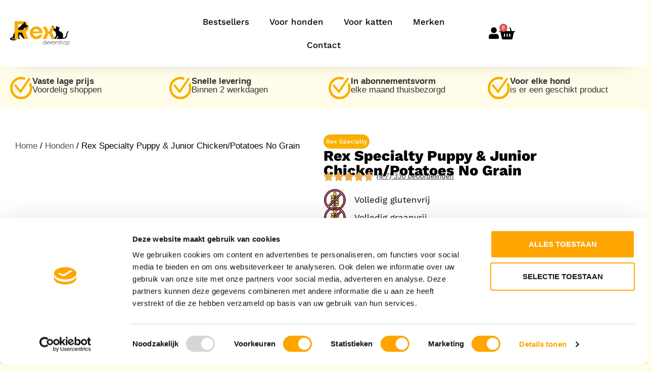

--- FILE ---
content_type: text/html; charset=UTF-8
request_url: https://dierenshoprex.nl/product/rex-specialty-puppy-junior-chicken-potatoes-no-grain/
body_size: 41590
content:
<!doctype html>
<html lang="nl-NL" prefix="og: https://ogp.me/ns#">
<head>
	<meta charset="UTF-8">
	<meta name="viewport" content="width=device-width, initial-scale=1">
	<link rel="profile" href="https://gmpg.org/xfn/11">
	<script type="text/javascript" data-cookieconsent="ignore">
	window.dataLayerPYS = window.dataLayerPYS || [];

	function gtag() {
		dataLayerPYS.push(arguments);
	}

	gtag("consent", "default", {
		ad_personalization: "denied",
		ad_storage: "denied",
		ad_user_data: "denied",
		analytics_storage: "denied",
		functionality_storage: "denied",
		personalization_storage: "denied",
		security_storage: "granted",
		wait_for_update: 500,
	});
	gtag("set", "ads_data_redaction", true);
	</script>
<script type="text/javascript" data-cookieconsent="ignore">
		(function (w, d, s, l, i) {
		w[l] = w[l] || [];
		w[l].push({'gtm.start': new Date().getTime(), event: 'gtm.js'});
		var f = d.getElementsByTagName(s)[0], j = d.createElement(s), dl = l !== 'dataLayer' ? '&l=' + l : '';
		j.async = true;
		j.src = 'https://www.googletagmanager.com/gtm.js?id=' + i + dl;
		f.parentNode.insertBefore(j, f);
	})(
		window,
		document,
		'script',
		'dataLayer',
		'GTM-WZ8K964S'
	);
</script>
<script type="text/javascript"
		id="Cookiebot"
		src="https://consent.cookiebot.com/uc.js"
		data-implementation="wp"
		data-cbid="7d2670d9-78aa-4df4-a276-96d9819b1169"
							data-blockingmode="auto"
	></script>

<!-- Google Tag Manager for WordPress by gtm4wp.com -->
<script data-cfasync="false" data-pagespeed-no-defer>
	var gtm4wp_datalayer_name = "dataLayer";
	var dataLayer = dataLayer || [];
	const gtm4wp_use_sku_instead = 0;
	const gtm4wp_currency = 'EUR';
	const gtm4wp_product_per_impression = 10;
	const gtm4wp_clear_ecommerce = false;
	const gtm4wp_datalayer_max_timeout = 2000;
</script>
<!-- End Google Tag Manager for WordPress by gtm4wp.com -->
<!-- Google Tag Manager by PYS -->
    <script data-cfasync="false" data-pagespeed-no-defer>
	    window.dataLayerPYS = window.dataLayerPYS || [];
	</script>
<!-- End Google Tag Manager by PYS -->
<!-- Search Engine Optimization door Rank Math - https://rankmath.com/ -->
<title>Rex Specialty Puppy &amp; Junior Chicken/Potatoes No Grain kopen? | Dierenshop Rex</title>
<meta name="description" content="Volledig diervoeder voor jonge honden op basis van kip en aardappelen het hondenvoer is volledig graanvrij! Rex Specialty is volledig graanvrij! Rex Specialty is volledig glutenvrij! Rex Specialty is zonder kunstmatige geur- kleur- en smaakstoffen! O.v.v. geleverd binnen 2 werkdagen. Scroll/swipe naar beneden voor alle producteigenschappen en bestelinformatie."/>
<meta name="robots" content="follow, index, max-snippet:-1, max-video-preview:-1, max-image-preview:large"/>
<link rel="canonical" href="https://dierenshoprex.nl/product/rex-specialty-puppy-junior-chicken-potatoes-no-grain/" />
<meta property="og:locale" content="nl_NL" />
<meta property="og:type" content="product" />
<meta property="og:title" content="Rex Specialty Puppy &amp; Junior Chicken/Potatoes No Grain kopen? | Dierenshop Rex" />
<meta property="og:description" content="Volledig diervoeder voor jonge honden op basis van kip en aardappelen het hondenvoer is volledig graanvrij! Rex Specialty is volledig graanvrij! Rex Specialty is volledig glutenvrij! Rex Specialty is zonder kunstmatige geur- kleur- en smaakstoffen! O.v.v. geleverd binnen 2 werkdagen. Scroll/swipe naar beneden voor alle producteigenschappen en bestelinformatie." />
<meta property="og:url" content="https://dierenshoprex.nl/product/rex-specialty-puppy-junior-chicken-potatoes-no-grain/" />
<meta property="og:site_name" content="Dierenshop Rex" />
<meta property="og:updated_time" content="2025-12-05T15:50:26+00:00" />
<meta property="og:image" content="https://dierenshoprex.nl/wp-content/uploads/2023/11/Verpakking-PL-2-kopieren.jpg" />
<meta property="og:image:secure_url" content="https://dierenshoprex.nl/wp-content/uploads/2023/11/Verpakking-PL-2-kopieren.jpg" />
<meta property="og:image:width" content="1024" />
<meta property="og:image:height" content="1024" />
<meta property="og:image:alt" content="Rex Specialty Puppy &amp; Junior Chicken/Potatoes  No Grain" />
<meta property="og:image:type" content="image/jpeg" />
<meta property="product:availability" content="instock" />
<meta name="twitter:card" content="summary_large_image" />
<meta name="twitter:title" content="Rex Specialty Puppy &amp; Junior Chicken/Potatoes No Grain kopen? | Dierenshop Rex" />
<meta name="twitter:description" content="Volledig diervoeder voor jonge honden op basis van kip en aardappelen het hondenvoer is volledig graanvrij! Rex Specialty is volledig graanvrij! Rex Specialty is volledig glutenvrij! Rex Specialty is zonder kunstmatige geur- kleur- en smaakstoffen! O.v.v. geleverd binnen 2 werkdagen. Scroll/swipe naar beneden voor alle producteigenschappen en bestelinformatie." />
<meta name="twitter:image" content="https://dierenshoprex.nl/wp-content/uploads/2023/11/Verpakking-PL-2-kopieren.jpg" />
<meta name="twitter:label1" content="Prijs" />
<meta name="twitter:data1" content="&euro;25.60 - &euro;80.00" />
<meta name="twitter:label2" content="Beschikbaarheid" />
<meta name="twitter:data2" content="Op voorraad" />
<script type="application/ld+json" class="rank-math-schema">{"@context":"https://schema.org","@graph":[{"@type":"Organization","@id":"https://dierenshoprex.nl/#organization","name":"Dierenshop Rex","url":"https://dierenshoprex.nl","logo":{"@type":"ImageObject","@id":"https://dierenshoprex.nl/#logo","url":"https://dierenshoprex.nl/wp-content/uploads/2023/07/Logo-Dierenshop-Rex-Png.png","contentUrl":"https://dierenshoprex.nl/wp-content/uploads/2023/07/Logo-Dierenshop-Rex-Png.png","caption":"Dierenshop Rex","inLanguage":"nl-NL","width":"3647","height":"1504"}},{"@type":"WebSite","@id":"https://dierenshoprex.nl/#website","url":"https://dierenshoprex.nl","name":"Dierenshop Rex","publisher":{"@id":"https://dierenshoprex.nl/#organization"},"inLanguage":"nl-NL"},{"@type":"ImageObject","@id":"https://dierenshoprex.nl/wp-content/uploads/2023/11/Verpakking-PL-2-kopieren.jpg","url":"https://dierenshoprex.nl/wp-content/uploads/2023/11/Verpakking-PL-2-kopieren.jpg","width":"1024","height":"1024","inLanguage":"nl-NL"},{"@type":"BreadcrumbList","@id":"https://dierenshoprex.nl/product/rex-specialty-puppy-junior-chicken-potatoes-no-grain/#breadcrumb","itemListElement":[{"@type":"ListItem","position":"1","item":{"@id":"https://dierenshoprex.nl","name":"Home"}},{"@type":"ListItem","position":"2","item":{"@id":"https://dierenshoprex.nl/product/rex-specialty-puppy-junior-chicken-potatoes-no-grain/","name":"Rex Specialty Puppy &amp; Junior Chicken/Potatoes  No Grain"}}]},{"@type":"ItemPage","@id":"https://dierenshoprex.nl/product/rex-specialty-puppy-junior-chicken-potatoes-no-grain/#webpage","url":"https://dierenshoprex.nl/product/rex-specialty-puppy-junior-chicken-potatoes-no-grain/","name":"Rex Specialty Puppy &amp; Junior Chicken/Potatoes No Grain kopen? | Dierenshop Rex","datePublished":"2023-11-28T09:03:11+00:00","dateModified":"2025-12-05T15:50:26+00:00","isPartOf":{"@id":"https://dierenshoprex.nl/#website"},"primaryImageOfPage":{"@id":"https://dierenshoprex.nl/wp-content/uploads/2023/11/Verpakking-PL-2-kopieren.jpg"},"inLanguage":"nl-NL","breadcrumb":{"@id":"https://dierenshoprex.nl/product/rex-specialty-puppy-junior-chicken-potatoes-no-grain/#breadcrumb"}},{"@type":"Product","name":"Rex Specialty Puppy &amp; Junior Chicken/Potatoes No Grain kopen? | Dierenshop Rex","description":"Volledig diervoeder voor jonge honden op basis van kip en aardappelen het hondenvoer is volledig graanvrij! Rex Specialty is volledig graanvrij! Rex Specialty is volledig glutenvrij! Rex Specialty is zonder kunstmatige geur- kleur- en smaakstoffen! O.v.v. geleverd binnen 2 werkdagen. Scroll/swipe naar beneden voor alle producteigenschappen en bestelinformatie.","category":"Honden","mainEntityOfPage":{"@id":"https://dierenshoprex.nl/product/rex-specialty-puppy-junior-chicken-potatoes-no-grain/#webpage"},"weight":{"@type":"QuantitativeValue","unitCode":"KGM"},"image":[{"@type":"ImageObject","url":"https://dierenshoprex.nl/wp-content/uploads/2023/11/Verpakking-PL-2-kopieren.jpg","height":"1024","width":"1024"},{"@type":"ImageObject","url":"https://dierenshoprex.nl/wp-content/uploads/2023/11/rex-puppy-junior-scaled.jpg","height":"2560","width":"1920"},{"@type":"ImageObject","url":"https://dierenshoprex.nl/wp-content/uploads/2023/11/Puppy-kip-aardappel.png","height":"362","width":"300"}],"offers":{"@type":"AggregateOffer","lowPrice":"25.60","highPrice":"80.00","offerCount":"4","priceCurrency":"EUR","availability":"http://schema.org/InStock","seller":{"@type":"Organization","@id":"https://dierenshoprex.nl/","name":"Dierenshop Rex","url":"https://dierenshoprex.nl","logo":"https://dierenshoprex.nl/wp-content/uploads/2023/07/Logo-Dierenshop-Rex-Png.png"},"url":"https://dierenshoprex.nl/product/rex-specialty-puppy-junior-chicken-potatoes-no-grain/"},"additionalProperty":[{"@type":"PropertyValue","name":"pa_doelgroep","value":"Hond junior, Hond puppy"},{"@type":"PropertyValue","name":"doelgroep-specifiek","value":"jonge honden tot 1 jaar"},{"@type":"PropertyValue","name":"specialisatie","value":"Geschikt voor honden die allergisch reageren of dunne ontlasting krijgen van hondenvoer op graanbasis"},{"@type":"PropertyValue","name":"graanvrij","value":"Ja"},{"@type":"PropertyValue","name":"belangrijkste-grondstoffen","value":"Kip, Erwten, Aardappel"},{"@type":"PropertyValue","name":"levering","value":"U kunt kiezen voor afhalen in Rinsumageast (Frl) waarbij u bij betaling een tijdvak aangeeft, zodat wij het product klaar kunnen leggen.\nKiest u voor verzending, dan wordt het product dezelfde of de volgende werkdag met reguliere pakketpost aan u verzonden. Daarmee heeft u uw bestelling binnen 2 werkdagen in huis, onder voorbehoud van een normale afhandeling bij de vervoerder."},{"@type":"PropertyValue","name":"prijs","value":"Genoemde prijs is incl. btw en excl. verzendkosten"}],"@id":"https://dierenshoprex.nl/product/rex-specialty-puppy-junior-chicken-potatoes-no-grain/#richSnippet"}]}</script>
<!-- /Rank Math WordPress SEO plugin -->

<script type='application/javascript'  id='pys-version-script'>console.log('PixelYourSite Free version 11.1.5.1');</script>
<link rel="alternate" type="application/rss+xml" title="Dierenshop Rex &raquo; feed" href="https://dierenshoprex.nl/feed/" />
<link rel="alternate" type="application/rss+xml" title="Dierenshop Rex &raquo; reacties feed" href="https://dierenshoprex.nl/comments/feed/" />
<link rel="alternate" type="application/rss+xml" title="Dierenshop Rex &raquo; Rex Specialty Puppy &amp; Junior Chicken/Potatoes  No Grain reacties feed" href="https://dierenshoprex.nl/product/rex-specialty-puppy-junior-chicken-potatoes-no-grain/feed/" />
<link rel="alternate" title="oEmbed (JSON)" type="application/json+oembed" href="https://dierenshoprex.nl/wp-json/oembed/1.0/embed?url=https%3A%2F%2Fdierenshoprex.nl%2Fproduct%2Frex-specialty-puppy-junior-chicken-potatoes-no-grain%2F" />
<link rel="alternate" title="oEmbed (XML)" type="text/xml+oembed" href="https://dierenshoprex.nl/wp-json/oembed/1.0/embed?url=https%3A%2F%2Fdierenshoprex.nl%2Fproduct%2Frex-specialty-puppy-junior-chicken-potatoes-no-grain%2F&#038;format=xml" />
<style id='wp-img-auto-sizes-contain-inline-css'>
img:is([sizes=auto i],[sizes^="auto," i]){contain-intrinsic-size:3000px 1500px}
/*# sourceURL=wp-img-auto-sizes-contain-inline-css */
</style>
<link rel='stylesheet' id='wc-blocks-integration-css' href='https://dierenshoprex.nl/wp-content/plugins/woocommerce-subscriptions/vendor/woocommerce/subscriptions-core/build/index.css?ver=8.0.1' media='all' />
<link rel='stylesheet' id='coderockz-woo-delivery-block-css' href='https://dierenshoprex.nl/wp-content/plugins/woo-delivery/block/assets/css/frontend.css?ver=1.3.75' media='all' />
<style id='wp-emoji-styles-inline-css'>

	img.wp-smiley, img.emoji {
		display: inline !important;
		border: none !important;
		box-shadow: none !important;
		height: 1em !important;
		width: 1em !important;
		margin: 0 0.07em !important;
		vertical-align: -0.1em !important;
		background: none !important;
		padding: 0 !important;
	}
/*# sourceURL=wp-emoji-styles-inline-css */
</style>
<link rel='stylesheet' id='wp-block-library-css' href='https://dierenshoprex.nl/wp-includes/css/dist/block-library/style.min.css?ver=6.9' media='all' />
<link rel='stylesheet' id='jet-engine-frontend-css' href='https://dierenshoprex.nl/wp-content/plugins/jet-engine/assets/css/frontend.css?ver=3.8.2' media='all' />
<style id='global-styles-inline-css'>
:root{--wp--preset--aspect-ratio--square: 1;--wp--preset--aspect-ratio--4-3: 4/3;--wp--preset--aspect-ratio--3-4: 3/4;--wp--preset--aspect-ratio--3-2: 3/2;--wp--preset--aspect-ratio--2-3: 2/3;--wp--preset--aspect-ratio--16-9: 16/9;--wp--preset--aspect-ratio--9-16: 9/16;--wp--preset--color--black: #000000;--wp--preset--color--cyan-bluish-gray: #abb8c3;--wp--preset--color--white: #ffffff;--wp--preset--color--pale-pink: #f78da7;--wp--preset--color--vivid-red: #cf2e2e;--wp--preset--color--luminous-vivid-orange: #ff6900;--wp--preset--color--luminous-vivid-amber: #fcb900;--wp--preset--color--light-green-cyan: #7bdcb5;--wp--preset--color--vivid-green-cyan: #00d084;--wp--preset--color--pale-cyan-blue: #8ed1fc;--wp--preset--color--vivid-cyan-blue: #0693e3;--wp--preset--color--vivid-purple: #9b51e0;--wp--preset--gradient--vivid-cyan-blue-to-vivid-purple: linear-gradient(135deg,rgb(6,147,227) 0%,rgb(155,81,224) 100%);--wp--preset--gradient--light-green-cyan-to-vivid-green-cyan: linear-gradient(135deg,rgb(122,220,180) 0%,rgb(0,208,130) 100%);--wp--preset--gradient--luminous-vivid-amber-to-luminous-vivid-orange: linear-gradient(135deg,rgb(252,185,0) 0%,rgb(255,105,0) 100%);--wp--preset--gradient--luminous-vivid-orange-to-vivid-red: linear-gradient(135deg,rgb(255,105,0) 0%,rgb(207,46,46) 100%);--wp--preset--gradient--very-light-gray-to-cyan-bluish-gray: linear-gradient(135deg,rgb(238,238,238) 0%,rgb(169,184,195) 100%);--wp--preset--gradient--cool-to-warm-spectrum: linear-gradient(135deg,rgb(74,234,220) 0%,rgb(151,120,209) 20%,rgb(207,42,186) 40%,rgb(238,44,130) 60%,rgb(251,105,98) 80%,rgb(254,248,76) 100%);--wp--preset--gradient--blush-light-purple: linear-gradient(135deg,rgb(255,206,236) 0%,rgb(152,150,240) 100%);--wp--preset--gradient--blush-bordeaux: linear-gradient(135deg,rgb(254,205,165) 0%,rgb(254,45,45) 50%,rgb(107,0,62) 100%);--wp--preset--gradient--luminous-dusk: linear-gradient(135deg,rgb(255,203,112) 0%,rgb(199,81,192) 50%,rgb(65,88,208) 100%);--wp--preset--gradient--pale-ocean: linear-gradient(135deg,rgb(255,245,203) 0%,rgb(182,227,212) 50%,rgb(51,167,181) 100%);--wp--preset--gradient--electric-grass: linear-gradient(135deg,rgb(202,248,128) 0%,rgb(113,206,126) 100%);--wp--preset--gradient--midnight: linear-gradient(135deg,rgb(2,3,129) 0%,rgb(40,116,252) 100%);--wp--preset--font-size--small: 13px;--wp--preset--font-size--medium: 20px;--wp--preset--font-size--large: 36px;--wp--preset--font-size--x-large: 42px;--wp--preset--spacing--20: 0.44rem;--wp--preset--spacing--30: 0.67rem;--wp--preset--spacing--40: 1rem;--wp--preset--spacing--50: 1.5rem;--wp--preset--spacing--60: 2.25rem;--wp--preset--spacing--70: 3.38rem;--wp--preset--spacing--80: 5.06rem;--wp--preset--shadow--natural: 6px 6px 9px rgba(0, 0, 0, 0.2);--wp--preset--shadow--deep: 12px 12px 50px rgba(0, 0, 0, 0.4);--wp--preset--shadow--sharp: 6px 6px 0px rgba(0, 0, 0, 0.2);--wp--preset--shadow--outlined: 6px 6px 0px -3px rgb(255, 255, 255), 6px 6px rgb(0, 0, 0);--wp--preset--shadow--crisp: 6px 6px 0px rgb(0, 0, 0);}:root { --wp--style--global--content-size: 800px;--wp--style--global--wide-size: 1200px; }:where(body) { margin: 0; }.wp-site-blocks > .alignleft { float: left; margin-right: 2em; }.wp-site-blocks > .alignright { float: right; margin-left: 2em; }.wp-site-blocks > .aligncenter { justify-content: center; margin-left: auto; margin-right: auto; }:where(.wp-site-blocks) > * { margin-block-start: 24px; margin-block-end: 0; }:where(.wp-site-blocks) > :first-child { margin-block-start: 0; }:where(.wp-site-blocks) > :last-child { margin-block-end: 0; }:root { --wp--style--block-gap: 24px; }:root :where(.is-layout-flow) > :first-child{margin-block-start: 0;}:root :where(.is-layout-flow) > :last-child{margin-block-end: 0;}:root :where(.is-layout-flow) > *{margin-block-start: 24px;margin-block-end: 0;}:root :where(.is-layout-constrained) > :first-child{margin-block-start: 0;}:root :where(.is-layout-constrained) > :last-child{margin-block-end: 0;}:root :where(.is-layout-constrained) > *{margin-block-start: 24px;margin-block-end: 0;}:root :where(.is-layout-flex){gap: 24px;}:root :where(.is-layout-grid){gap: 24px;}.is-layout-flow > .alignleft{float: left;margin-inline-start: 0;margin-inline-end: 2em;}.is-layout-flow > .alignright{float: right;margin-inline-start: 2em;margin-inline-end: 0;}.is-layout-flow > .aligncenter{margin-left: auto !important;margin-right: auto !important;}.is-layout-constrained > .alignleft{float: left;margin-inline-start: 0;margin-inline-end: 2em;}.is-layout-constrained > .alignright{float: right;margin-inline-start: 2em;margin-inline-end: 0;}.is-layout-constrained > .aligncenter{margin-left: auto !important;margin-right: auto !important;}.is-layout-constrained > :where(:not(.alignleft):not(.alignright):not(.alignfull)){max-width: var(--wp--style--global--content-size);margin-left: auto !important;margin-right: auto !important;}.is-layout-constrained > .alignwide{max-width: var(--wp--style--global--wide-size);}body .is-layout-flex{display: flex;}.is-layout-flex{flex-wrap: wrap;align-items: center;}.is-layout-flex > :is(*, div){margin: 0;}body .is-layout-grid{display: grid;}.is-layout-grid > :is(*, div){margin: 0;}body{padding-top: 0px;padding-right: 0px;padding-bottom: 0px;padding-left: 0px;}a:where(:not(.wp-element-button)){text-decoration: underline;}:root :where(.wp-element-button, .wp-block-button__link){background-color: #32373c;border-width: 0;color: #fff;font-family: inherit;font-size: inherit;font-style: inherit;font-weight: inherit;letter-spacing: inherit;line-height: inherit;padding-top: calc(0.667em + 2px);padding-right: calc(1.333em + 2px);padding-bottom: calc(0.667em + 2px);padding-left: calc(1.333em + 2px);text-decoration: none;text-transform: inherit;}.has-black-color{color: var(--wp--preset--color--black) !important;}.has-cyan-bluish-gray-color{color: var(--wp--preset--color--cyan-bluish-gray) !important;}.has-white-color{color: var(--wp--preset--color--white) !important;}.has-pale-pink-color{color: var(--wp--preset--color--pale-pink) !important;}.has-vivid-red-color{color: var(--wp--preset--color--vivid-red) !important;}.has-luminous-vivid-orange-color{color: var(--wp--preset--color--luminous-vivid-orange) !important;}.has-luminous-vivid-amber-color{color: var(--wp--preset--color--luminous-vivid-amber) !important;}.has-light-green-cyan-color{color: var(--wp--preset--color--light-green-cyan) !important;}.has-vivid-green-cyan-color{color: var(--wp--preset--color--vivid-green-cyan) !important;}.has-pale-cyan-blue-color{color: var(--wp--preset--color--pale-cyan-blue) !important;}.has-vivid-cyan-blue-color{color: var(--wp--preset--color--vivid-cyan-blue) !important;}.has-vivid-purple-color{color: var(--wp--preset--color--vivid-purple) !important;}.has-black-background-color{background-color: var(--wp--preset--color--black) !important;}.has-cyan-bluish-gray-background-color{background-color: var(--wp--preset--color--cyan-bluish-gray) !important;}.has-white-background-color{background-color: var(--wp--preset--color--white) !important;}.has-pale-pink-background-color{background-color: var(--wp--preset--color--pale-pink) !important;}.has-vivid-red-background-color{background-color: var(--wp--preset--color--vivid-red) !important;}.has-luminous-vivid-orange-background-color{background-color: var(--wp--preset--color--luminous-vivid-orange) !important;}.has-luminous-vivid-amber-background-color{background-color: var(--wp--preset--color--luminous-vivid-amber) !important;}.has-light-green-cyan-background-color{background-color: var(--wp--preset--color--light-green-cyan) !important;}.has-vivid-green-cyan-background-color{background-color: var(--wp--preset--color--vivid-green-cyan) !important;}.has-pale-cyan-blue-background-color{background-color: var(--wp--preset--color--pale-cyan-blue) !important;}.has-vivid-cyan-blue-background-color{background-color: var(--wp--preset--color--vivid-cyan-blue) !important;}.has-vivid-purple-background-color{background-color: var(--wp--preset--color--vivid-purple) !important;}.has-black-border-color{border-color: var(--wp--preset--color--black) !important;}.has-cyan-bluish-gray-border-color{border-color: var(--wp--preset--color--cyan-bluish-gray) !important;}.has-white-border-color{border-color: var(--wp--preset--color--white) !important;}.has-pale-pink-border-color{border-color: var(--wp--preset--color--pale-pink) !important;}.has-vivid-red-border-color{border-color: var(--wp--preset--color--vivid-red) !important;}.has-luminous-vivid-orange-border-color{border-color: var(--wp--preset--color--luminous-vivid-orange) !important;}.has-luminous-vivid-amber-border-color{border-color: var(--wp--preset--color--luminous-vivid-amber) !important;}.has-light-green-cyan-border-color{border-color: var(--wp--preset--color--light-green-cyan) !important;}.has-vivid-green-cyan-border-color{border-color: var(--wp--preset--color--vivid-green-cyan) !important;}.has-pale-cyan-blue-border-color{border-color: var(--wp--preset--color--pale-cyan-blue) !important;}.has-vivid-cyan-blue-border-color{border-color: var(--wp--preset--color--vivid-cyan-blue) !important;}.has-vivid-purple-border-color{border-color: var(--wp--preset--color--vivid-purple) !important;}.has-vivid-cyan-blue-to-vivid-purple-gradient-background{background: var(--wp--preset--gradient--vivid-cyan-blue-to-vivid-purple) !important;}.has-light-green-cyan-to-vivid-green-cyan-gradient-background{background: var(--wp--preset--gradient--light-green-cyan-to-vivid-green-cyan) !important;}.has-luminous-vivid-amber-to-luminous-vivid-orange-gradient-background{background: var(--wp--preset--gradient--luminous-vivid-amber-to-luminous-vivid-orange) !important;}.has-luminous-vivid-orange-to-vivid-red-gradient-background{background: var(--wp--preset--gradient--luminous-vivid-orange-to-vivid-red) !important;}.has-very-light-gray-to-cyan-bluish-gray-gradient-background{background: var(--wp--preset--gradient--very-light-gray-to-cyan-bluish-gray) !important;}.has-cool-to-warm-spectrum-gradient-background{background: var(--wp--preset--gradient--cool-to-warm-spectrum) !important;}.has-blush-light-purple-gradient-background{background: var(--wp--preset--gradient--blush-light-purple) !important;}.has-blush-bordeaux-gradient-background{background: var(--wp--preset--gradient--blush-bordeaux) !important;}.has-luminous-dusk-gradient-background{background: var(--wp--preset--gradient--luminous-dusk) !important;}.has-pale-ocean-gradient-background{background: var(--wp--preset--gradient--pale-ocean) !important;}.has-electric-grass-gradient-background{background: var(--wp--preset--gradient--electric-grass) !important;}.has-midnight-gradient-background{background: var(--wp--preset--gradient--midnight) !important;}.has-small-font-size{font-size: var(--wp--preset--font-size--small) !important;}.has-medium-font-size{font-size: var(--wp--preset--font-size--medium) !important;}.has-large-font-size{font-size: var(--wp--preset--font-size--large) !important;}.has-x-large-font-size{font-size: var(--wp--preset--font-size--x-large) !important;}
:root :where(.wp-block-pullquote){font-size: 1.5em;line-height: 1.6;}
/*# sourceURL=global-styles-inline-css */
</style>
<link rel='stylesheet' id='photoswipe-css' href='https://dierenshoprex.nl/wp-content/plugins/woocommerce/assets/css/photoswipe/photoswipe.min.css?ver=10.4.3' media='all' />
<link rel='stylesheet' id='photoswipe-default-skin-css' href='https://dierenshoprex.nl/wp-content/plugins/woocommerce/assets/css/photoswipe/default-skin/default-skin.min.css?ver=10.4.3' media='all' />
<link rel='stylesheet' id='woocommerce-layout-css' href='https://dierenshoprex.nl/wp-content/plugins/woocommerce/assets/css/woocommerce-layout.css?ver=10.4.3' media='all' />
<link rel='stylesheet' id='woocommerce-smallscreen-css' href='https://dierenshoprex.nl/wp-content/plugins/woocommerce/assets/css/woocommerce-smallscreen.css?ver=10.4.3' media='only screen and (max-width: 768px)' />
<link rel='stylesheet' id='woocommerce-general-css' href='https://dierenshoprex.nl/wp-content/plugins/woocommerce/assets/css/woocommerce.css?ver=10.4.3' media='all' />
<style id='woocommerce-inline-inline-css'>
.woocommerce form .form-row .required { visibility: visible; }
/*# sourceURL=woocommerce-inline-inline-css */
</style>
<link rel='stylesheet' id='hello-elementor-css' href='https://dierenshoprex.nl/wp-content/themes/hello-elementor/assets/css/reset.css?ver=3.4.5' media='all' />
<link rel='stylesheet' id='hello-elementor-theme-style-css' href='https://dierenshoprex.nl/wp-content/themes/hello-elementor/assets/css/theme.css?ver=3.4.5' media='all' />
<link rel='stylesheet' id='hello-elementor-header-footer-css' href='https://dierenshoprex.nl/wp-content/themes/hello-elementor/assets/css/header-footer.css?ver=3.4.5' media='all' />
<link rel='stylesheet' id='elementor-frontend-css' href='https://dierenshoprex.nl/wp-content/plugins/elementor/assets/css/frontend.min.css?ver=3.34.0' media='all' />
<link rel='stylesheet' id='elementor-post-6-css' href='https://dierenshoprex.nl/wp-content/uploads/elementor/css/post-6.css?ver=1767711587' media='all' />
<link rel='stylesheet' id='jet-popup-frontend-css' href='https://dierenshoprex.nl/wp-content/plugins/jet-popup/assets/css/jet-popup-frontend.css?ver=2.0.20.3' media='all' />
<link rel='stylesheet' id='widget-image-css' href='https://dierenshoprex.nl/wp-content/plugins/elementor/assets/css/widget-image.min.css?ver=3.34.0' media='all' />
<link rel='stylesheet' id='widget-nav-menu-css' href='https://dierenshoprex.nl/wp-content/plugins/elementor-pro/assets/css/widget-nav-menu.min.css?ver=3.33.2' media='all' />
<link rel='stylesheet' id='widget-woocommerce-menu-cart-css' href='https://dierenshoprex.nl/wp-content/plugins/elementor-pro/assets/css/widget-woocommerce-menu-cart.min.css?ver=3.33.2' media='all' />
<link rel='stylesheet' id='e-sticky-css' href='https://dierenshoprex.nl/wp-content/plugins/elementor-pro/assets/css/modules/sticky.min.css?ver=3.33.2' media='all' />
<link rel='stylesheet' id='widget-heading-css' href='https://dierenshoprex.nl/wp-content/plugins/elementor/assets/css/widget-heading.min.css?ver=3.34.0' media='all' />
<link rel='stylesheet' id='widget-icon-list-css' href='https://dierenshoprex.nl/wp-content/plugins/elementor/assets/css/widget-icon-list.min.css?ver=3.34.0' media='all' />
<link rel='stylesheet' id='widget-social-icons-css' href='https://dierenshoprex.nl/wp-content/plugins/elementor/assets/css/widget-social-icons.min.css?ver=3.34.0' media='all' />
<link rel='stylesheet' id='e-apple-webkit-css' href='https://dierenshoprex.nl/wp-content/plugins/elementor/assets/css/conditionals/apple-webkit.min.css?ver=3.34.0' media='all' />
<link rel='stylesheet' id='widget-woocommerce-product-images-css' href='https://dierenshoprex.nl/wp-content/plugins/elementor-pro/assets/css/widget-woocommerce-product-images.min.css?ver=3.33.2' media='all' />
<link rel='stylesheet' id='widget-rating-css' href='https://dierenshoprex.nl/wp-content/plugins/elementor/assets/css/widget-rating.min.css?ver=3.34.0' media='all' />
<link rel='stylesheet' id='widget-woocommerce-product-price-css' href='https://dierenshoprex.nl/wp-content/plugins/elementor-pro/assets/css/widget-woocommerce-product-price.min.css?ver=3.33.2' media='all' />
<link rel='stylesheet' id='widget-woocommerce-product-add-to-cart-css' href='https://dierenshoprex.nl/wp-content/plugins/elementor-pro/assets/css/widget-woocommerce-product-add-to-cart.min.css?ver=3.33.2' media='all' />
<link rel='stylesheet' id='widget-divider-css' href='https://dierenshoprex.nl/wp-content/plugins/elementor/assets/css/widget-divider.min.css?ver=3.34.0' media='all' />
<link rel='stylesheet' id='widget-woocommerce-product-additional-information-css' href='https://dierenshoprex.nl/wp-content/plugins/elementor-pro/assets/css/widget-woocommerce-product-additional-information.min.css?ver=3.33.2' media='all' />
<link rel='stylesheet' id='widget-nested-tabs-css' href='https://dierenshoprex.nl/wp-content/plugins/elementor/assets/css/widget-nested-tabs.min.css?ver=3.34.0' media='all' />
<link rel='stylesheet' id='widget-woocommerce-products-css' href='https://dierenshoprex.nl/wp-content/plugins/elementor-pro/assets/css/widget-woocommerce-products.min.css?ver=3.33.2' media='all' />
<link rel='stylesheet' id='elementor-icons-css' href='https://dierenshoprex.nl/wp-content/plugins/elementor/assets/lib/eicons/css/elementor-icons.min.css?ver=5.45.0' media='all' />
<link rel='stylesheet' id='she-header-style-css' href='https://dierenshoprex.nl/wp-content/plugins/sticky-header-effects-for-elementor/assets/css/she-header-style.css?ver=2.1.6' media='all' />
<link rel='stylesheet' id='elementor-post-217-css' href='https://dierenshoprex.nl/wp-content/uploads/elementor/css/post-217.css?ver=1767711587' media='all' />
<link rel='stylesheet' id='elementor-post-358-css' href='https://dierenshoprex.nl/wp-content/uploads/elementor/css/post-358.css?ver=1767711587' media='all' />
<link rel='stylesheet' id='elementor-post-512-css' href='https://dierenshoprex.nl/wp-content/uploads/elementor/css/post-512.css?ver=1767711587' media='all' />
<link rel='stylesheet' id='elementor-post-4313-css' href='https://dierenshoprex.nl/wp-content/uploads/elementor/css/post-4313.css?ver=1767711632' media='all' />
<link rel='stylesheet' id='pwb-styles-frontend-css' href='https://dierenshoprex.nl/wp-content/plugins/perfect-woocommerce-brands/build/frontend/css/style.css?ver=3.6.8' media='all' />
<link rel='stylesheet' id='mollie-applepaydirect-css' href='https://dierenshoprex.nl/wp-content/plugins/mollie-payments-for-woocommerce/public/css/mollie-applepaydirect.min.css?ver=1765932334' media='screen' />
<link rel='stylesheet' id='select2-css' href='https://dierenshoprex.nl/wp-content/plugins/woocommerce/assets/css/select2.css?ver=10.4.3' media='all' />
<link rel='stylesheet' id='thwvsf-public-style-css' href='https://dierenshoprex.nl/wp-content/plugins/product-variation-swatches-for-woocommerce/public/assets/css/thwvsf-public.min.css?ver=6.9' media='all' />
<style id='thwvsf-public-style-inline-css'>
.thwvsf-wrapper-ul .thwvsf-wrapper-item-li.deactive {
	        			display: none;	
	        		}

       		.thwvsf-wrapper-ul .thwvsf-wrapper-item-li.attr_swatch_design_default {
               	width: 45px; 
               	border-radius: 2px; 
               	height:  45px;
               	box-shadow: 0 0 0 1px #d1d7da; 
           	}
           	.thwvsf-wrapper-ul .thwvsf-wrapper-item-li.thwvsf-label-li.attr_swatch_design_default{
               	width: auto; 
               	height:  45px;
               	color: #000;
               	background-color: #fff;
           	}
           	.thwvsf-wrapper-ul .thwvsf-label-li.attr_swatch_design_default .thwvsf-item-span.item-span-text{
           		font-size: 16px;
           	}
			.thwvsf-wrapper-ul .thwvsf-tooltip .tooltiptext.tooltip_swatch_design_default {
					background-color: #000000;
					color : #ffffff;
			}
			.thwvsf-wrapper-ul .thwvsf-tooltip .tooltiptext.tooltip_swatch_design_default::after{
					border-color: #000000 transparent transparent;
			}
			.thwvsf-wrapper-ul .thwvsf-wrapper-item-li.attr_swatch_design_default.thwvsf-selected, .thwvsf-wrapper-ul .thwvsf-wrapper-item-li.attr_swatch_design_default.thwvsf-selected:hover{
			    -webkit-box-shadow: 0 0 0 2px #f9ae00;
			    box-shadow: 0 0 0 2px #f9ae00;
			}
			.thwvsf-wrapper-ul .thwvsf-wrapper-item-li.attr_swatch_design_default:hover{
				-webkit-box-shadow: 0 0 0 3px #aaaaaa;
				box-shadow: 0 0 0 3px #aaaaaa;
			}
		
			.thwvsf-wrapper-ul .thwvsf-wrapper-item-li.thwvsf-label-li.attr_swatch_design_default.thwvsf-selected:after {
				content: '';
			}
		

       		.thwvsf-wrapper-ul .thwvsf-wrapper-item-li.attr_swatch_design_1 {
               	width: 45px; 
               	border-radius: 50px; 
               	height:  45px;
               	box-shadow: 0 0 0 1px #d1d7da; 
           	}
           	.thwvsf-wrapper-ul .thwvsf-wrapper-item-li.thwvsf-label-li.attr_swatch_design_1{
               	width: auto; 
               	height:  45px;
               	color: #000;
               	background-color: #fff;
           	}
           	.thwvsf-wrapper-ul .thwvsf-label-li.attr_swatch_design_1 .thwvsf-item-span.item-span-text{
           		font-size: 16px;
           	}
			.thwvsf-wrapper-ul .thwvsf-tooltip .tooltiptext.tooltip_swatch_design_1 {
					background-color: #000000;
					color : #ffffff;
			}
			.thwvsf-wrapper-ul .thwvsf-tooltip .tooltiptext.tooltip_swatch_design_1::after{
					border-color: #000000 transparent transparent;
			}
			.thwvsf-wrapper-ul .thwvsf-wrapper-item-li.attr_swatch_design_1.thwvsf-selected, .thwvsf-wrapper-ul .thwvsf-wrapper-item-li.attr_swatch_design_1.thwvsf-selected:hover{
			    -webkit-box-shadow: 0 0 0 2px #827d7d;
			    box-shadow: 0 0 0 2px #827d7d;
			}
			.thwvsf-wrapper-ul .thwvsf-wrapper-item-li.attr_swatch_design_1:hover{
				-webkit-box-shadow: 0 0 0 3px #aaaaaa;
				box-shadow: 0 0 0 3px #aaaaaa;
			}
		
			.thwvsf-wrapper-ul .thwvsf-wrapper-item-li.thwvsf-label-li.attr_swatch_design_1.thwvsf-selected:after {
				content: '';
			}
		

       		.thwvsf-wrapper-ul .thwvsf-wrapper-item-li.attr_swatch_design_2 {
               	width: 50px; 
               	border-radius: 2px; 
               	height:  30px;
               	box-shadow: 0 0 0 1px #d1d7da; 
           	}
           	.thwvsf-wrapper-ul .thwvsf-wrapper-item-li.thwvsf-label-li.attr_swatch_design_2{
               	width: auto; 
               	height:  30px;
               	color: #000;
               	background-color: #fff;
           	}
           	.thwvsf-wrapper-ul .thwvsf-label-li.attr_swatch_design_2 .thwvsf-item-span.item-span-text{
           		font-size: 16px;
           	}
			.thwvsf-wrapper-ul .thwvsf-tooltip .tooltiptext.tooltip_swatch_design_2 {
					background-color: #000000;
					color : #ffffff;
			}
			.thwvsf-wrapper-ul .thwvsf-tooltip .tooltiptext.tooltip_swatch_design_2::after{
					border-color: #000000 transparent transparent;
			}
			.thwvsf-wrapper-ul .thwvsf-wrapper-item-li.attr_swatch_design_2.thwvsf-selected, .thwvsf-wrapper-ul .thwvsf-wrapper-item-li.attr_swatch_design_2.thwvsf-selected:hover{
			    -webkit-box-shadow: 0 0 0 2px #827d7d;
			    box-shadow: 0 0 0 2px #827d7d;
			}
			.thwvsf-wrapper-ul .thwvsf-wrapper-item-li.attr_swatch_design_2:hover{
				-webkit-box-shadow: 0 0 0 3px #aaaaaa;
				box-shadow: 0 0 0 3px #aaaaaa;
			}
		
			.thwvsf-wrapper-ul .thwvsf-wrapper-item-li.thwvsf-label-li.attr_swatch_design_2.thwvsf-selected:after {
				content: '';
			}
		

       		.thwvsf-wrapper-ul .thwvsf-wrapper-item-li.attr_swatch_design_3 {
               	width: 25px; 
               	border-radius: 2px; 
               	height:  25px;
               	box-shadow: 0 0 0 1px #d1d7da; 
           	}
           	.thwvsf-wrapper-ul .thwvsf-wrapper-item-li.thwvsf-label-li.attr_swatch_design_3{
               	width: auto; 
               	height:  25px;
               	color: #000;
               	background-color: #fff;
           	}
           	.thwvsf-wrapper-ul .thwvsf-label-li.attr_swatch_design_3 .thwvsf-item-span.item-span-text{
           		font-size: 12px;
           	}
			.thwvsf-wrapper-ul .thwvsf-tooltip .tooltiptext.tooltip_swatch_design_3 {
					background-color: #000000;
					color : #ffffff;
			}
			.thwvsf-wrapper-ul .thwvsf-tooltip .tooltiptext.tooltip_swatch_design_3::after{
					border-color: #000000 transparent transparent;
			}
			.thwvsf-wrapper-ul .thwvsf-wrapper-item-li.attr_swatch_design_3.thwvsf-selected, .thwvsf-wrapper-ul .thwvsf-wrapper-item-li.attr_swatch_design_3.thwvsf-selected:hover{
			    -webkit-box-shadow: 0 0 0 2px #827d7d;
			    box-shadow: 0 0 0 2px #827d7d;
			}
			.thwvsf-wrapper-ul .thwvsf-wrapper-item-li.attr_swatch_design_3:hover{
				-webkit-box-shadow: 0 0 0 3px #aaaaaa;
				box-shadow: 0 0 0 3px #aaaaaa;
			}
		
			.thwvsf-wrapper-ul .thwvsf-wrapper-item-li.thwvsf-label-li.attr_swatch_design_3.thwvsf-selected:after {
				content: '';
			}
		
/*# sourceURL=thwvsf-public-style-inline-css */
</style>
<link rel='stylesheet' id='cartpops-frontend-css' href='https://dierenshoprex.nl/wp-content/plugins/cartpops/public/dist/css/frontend.min.css?ver=1.5.39' media='all' />
<style id='cartpops-frontend-inline-css'>
.cpops-slider__pagination__page {
  padding: 3px !important;
}
:root {
		--color-cpops-text-primary: #26180a;
		--color-cpops-text-secondary: #464646;
		--color-cpops-text-tertiary: #7a7a7a;
		--color-cpops-accent-color: #6f23e1;
		--color-cpops-overlay-background: rgba(0, 0, 0, 0.887);
		--color-cpops-background-primary: #ffffff;
		--color-cpops-background-secondary: #f7f3fb;
		--color-cpops-button-primary-background: #fea500;
		--color-cpops-button-primary-text: #000000;
		--color-cpops-button-secondary-background: #f7f3fb;
		--color-cpops-button-secondary-text: #26180a;
		--color-cpops-button-quantity-background: #f7f3fb;
		--color-cpops-button-quantity-text: #26180a;
		--color-cpops-input-quantity-background: #ffffff;
		--color-cpops-input-quantity-border: #f7f3fb;
		--color-cpops-input-quantity-text: #26180a;
		--color-cpops-input-field-background: #ffffff;
		--color-cpops-input-field-text: #26180a;
		--color-cpops-border-color: #eaeaec;
		--color-cpops-recommendations-plus-btn-text: #000000;
		--color-cpops-recommendations-plus-btn-background: #e7e8ea;
		--color-cpops-drawer-recommendations-background: #eeeeee;
		--color-cpops-drawer-recommendations-border: #eeeeee;
		--color-cpops-drawer-recommendations-text: #4c1130;
		--color-cpops-popup-recommendations-background: #f7f3fb;
		--color-cpops-popup-recommendations-text: #26180a;
		--color-cpops-slider-pagination-bullet-active: #6f23e1;
		--color-cpops-slider-pagination-bullet: #6f23e1;
		--color-cpops-floating-cart-launcher-color: #ffffff;
		--color-cpops-floating-cart-launcher-background: #000000;
		--color-cpops-floating-cart-launcher-indicator-text: #ffffff;
		--color-cpops-floating-cart-launcher-indicator-background: #fea500;
		--color-cpops-cart-launcher-background: rgba(255, 255, 255, 0);
		--color-cpops-cart-launcher-text: #000000;
		--color-cpops-cart-launcher-bubble-background: #fea500;
		--color-cpops-cart-launcher-bubble-text: #ffffff;
		--color-cpops-close-color: #464646;
		--color-cpops-remove-color: #464646;
		--color-cpops-free-shipping-meter-background: #f7f3fb;
		--color-cpops-free-shipping-meter-background-active: #25a418;
		--color-cpops-state-success: #24a317;
		--color-cpops-state-warning: #ffdd57;
		--color-cpops-state-danger: #f14668;
		--cpops-animation-duration: 300ms;
		--cpops-width-drawer-desktop: 500px;
		--cpops-width-drawer-mobile: 80%;
		--cpops-white-space-text: break;
		
				--cpops-border-radius: 6px;
			}
/*# sourceURL=cartpops-frontend-inline-css */
</style>
<link rel='stylesheet' id='cartpops-product-recommendations-css' href='https://dierenshoprex.nl/wp-content/plugins/cartpops/public/dist/css/product-recommendations.min.css?ver=1.5.39' media='all' />
<link rel='stylesheet' id='elementor-gf-local-worksans-css' href='https://dierenshoprex.nl/wp-content/uploads/elementor/google-fonts/css/worksans.css?ver=1742228592' media='all' />
<link rel='stylesheet' id='elementor-gf-local-publicsans-css' href='https://dierenshoprex.nl/wp-content/uploads/elementor/google-fonts/css/publicsans.css?ver=1742228604' media='all' />
<link rel='stylesheet' id='elementor-gf-local-poppins-css' href='https://dierenshoprex.nl/wp-content/uploads/elementor/google-fonts/css/poppins.css?ver=1742228705' media='all' />
<link rel='stylesheet' id='elementor-gf-local-archivo-css' href='https://dierenshoprex.nl/wp-content/uploads/elementor/google-fonts/css/archivo.css?ver=1752740471' media='all' />
<link rel='stylesheet' id='elementor-icons-shared-0-css' href='https://dierenshoprex.nl/wp-content/plugins/elementor/assets/lib/font-awesome/css/fontawesome.min.css?ver=5.15.3' media='all' />
<link rel='stylesheet' id='elementor-icons-fa-solid-css' href='https://dierenshoprex.nl/wp-content/plugins/elementor/assets/lib/font-awesome/css/solid.min.css?ver=5.15.3' media='all' />
<link rel='stylesheet' id='elementor-icons-fa-regular-css' href='https://dierenshoprex.nl/wp-content/plugins/elementor/assets/lib/font-awesome/css/regular.min.css?ver=5.15.3' media='all' />
<link rel='stylesheet' id='elementor-icons-fa-brands-css' href='https://dierenshoprex.nl/wp-content/plugins/elementor/assets/lib/font-awesome/css/brands.min.css?ver=5.15.3' media='all' />
<script type="text/template" id="tmpl-variation-template">
	<div class="woocommerce-variation-description">{{{ data.variation.variation_description }}}</div>
	<div class="woocommerce-variation-price">{{{ data.variation.price_html }}}</div>
	<div class="woocommerce-variation-availability">{{{ data.variation.availability_html }}}</div>
</script>
<script type="text/template" id="tmpl-unavailable-variation-template">
	<p role="alert">Dit product is niet beschikbaar. Kies een andere combinatie.</p>
</script>
<script src="https://dierenshoprex.nl/wp-includes/js/jquery/jquery.min.js?ver=3.7.1" id="jquery-core-js"></script>
<script src="https://dierenshoprex.nl/wp-includes/js/jquery/jquery-migrate.min.js?ver=3.4.1" id="jquery-migrate-js"></script>
<script src="https://dierenshoprex.nl/wp-content/plugins/woocommerce/assets/js/jquery-blockui/jquery.blockUI.min.js?ver=2.7.0-wc.10.4.3" id="wc-jquery-blockui-js" data-wp-strategy="defer"></script>
<script id="wc-add-to-cart-js-extra">
var wc_add_to_cart_params = {"ajax_url":"/wp-admin/admin-ajax.php","wc_ajax_url":"/?wc-ajax=%%endpoint%%","i18n_view_cart":"Bekijk winkelwagen","cart_url":"https://dierenshoprex.nl/winkelwagen/","is_cart":"","cart_redirect_after_add":"no"};
//# sourceURL=wc-add-to-cart-js-extra
</script>
<script src="https://dierenshoprex.nl/wp-content/plugins/woocommerce/assets/js/frontend/add-to-cart.min.js?ver=10.4.3" id="wc-add-to-cart-js" defer data-wp-strategy="defer"></script>
<script src="https://dierenshoprex.nl/wp-content/plugins/woocommerce/assets/js/zoom/jquery.zoom.min.js?ver=1.7.21-wc.10.4.3" id="wc-zoom-js" defer data-wp-strategy="defer"></script>
<script src="https://dierenshoprex.nl/wp-content/plugins/woocommerce/assets/js/flexslider/jquery.flexslider.min.js?ver=2.7.2-wc.10.4.3" id="wc-flexslider-js" defer data-wp-strategy="defer"></script>
<script src="https://dierenshoprex.nl/wp-content/plugins/woocommerce/assets/js/photoswipe/photoswipe.min.js?ver=4.1.1-wc.10.4.3" id="wc-photoswipe-js" defer data-wp-strategy="defer"></script>
<script src="https://dierenshoprex.nl/wp-content/plugins/woocommerce/assets/js/photoswipe/photoswipe-ui-default.min.js?ver=4.1.1-wc.10.4.3" id="wc-photoswipe-ui-default-js" defer data-wp-strategy="defer"></script>
<script id="wc-single-product-js-extra">
var wc_single_product_params = {"i18n_required_rating_text":"Selecteer een waardering","i18n_rating_options":["1 van de 5 sterren","2 van de 5 sterren","3 van de 5 sterren","4 van de 5 sterren","5 van de 5 sterren"],"i18n_product_gallery_trigger_text":"Afbeeldinggalerij in volledig scherm bekijken","review_rating_required":"yes","flexslider":{"rtl":false,"animation":"slide","smoothHeight":true,"directionNav":false,"controlNav":"thumbnails","slideshow":false,"animationSpeed":500,"animationLoop":false,"allowOneSlide":false},"zoom_enabled":"1","zoom_options":[],"photoswipe_enabled":"1","photoswipe_options":{"shareEl":false,"closeOnScroll":false,"history":false,"hideAnimationDuration":0,"showAnimationDuration":0},"flexslider_enabled":"1"};
//# sourceURL=wc-single-product-js-extra
</script>
<script src="https://dierenshoprex.nl/wp-content/plugins/woocommerce/assets/js/frontend/single-product.min.js?ver=10.4.3" id="wc-single-product-js" defer data-wp-strategy="defer"></script>
<script src="https://dierenshoprex.nl/wp-content/plugins/woocommerce/assets/js/js-cookie/js.cookie.min.js?ver=2.1.4-wc.10.4.3" id="wc-js-cookie-js" defer data-wp-strategy="defer"></script>
<script id="woocommerce-js-extra">
var woocommerce_params = {"ajax_url":"/wp-admin/admin-ajax.php","wc_ajax_url":"/?wc-ajax=%%endpoint%%","i18n_password_show":"Wachtwoord weergeven","i18n_password_hide":"Wachtwoord verbergen"};
//# sourceURL=woocommerce-js-extra
</script>
<script src="https://dierenshoprex.nl/wp-content/plugins/woocommerce/assets/js/frontend/woocommerce.min.js?ver=10.4.3" id="woocommerce-js" defer data-wp-strategy="defer"></script>
<script id="WCPAY_ASSETS-js-extra">
var wcpayAssets = {"url":"https://dierenshoprex.nl/wp-content/plugins/woocommerce-payments/dist/"};
//# sourceURL=WCPAY_ASSETS-js-extra
</script>
<script src="https://dierenshoprex.nl/wp-content/plugins/sticky-header-effects-for-elementor/assets/js/she-header.js?ver=2.1.6" id="she-header-js"></script>
<script src="https://dierenshoprex.nl/wp-content/plugins/pixelyoursite/dist/scripts/jquery.bind-first-0.2.3.min.js?ver=0.2.3" id="jquery-bind-first-js"></script>
<script data-cookieconsent="true" src="https://dierenshoprex.nl/wp-content/plugins/pixelyoursite/dist/scripts/js.cookie-2.1.3.min.js?ver=2.1.3" id="js-cookie-pys-js"></script>
<script src="https://dierenshoprex.nl/wp-content/plugins/pixelyoursite/dist/scripts/tld.min.js?ver=2.3.1" id="js-tld-js"></script>
<script id="pys-js-extra">
var pysOptions = {"staticEvents":{"facebook":{"woo_view_content":[{"delay":0,"type":"static","name":"ViewContent","pixelIds":["1042058247487896"],"eventID":"a02b4ad4-a5a2-49ed-8127-6e1d1ad5a892","params":{"content_ids":["1271"],"content_type":"product_group","content_name":"Rex Specialty Puppy & Junior Chicken/Potatoes  No Grain","category_name":"Honden","value":"25.6","currency":"EUR","contents":[{"id":"1271","quantity":1}],"product_price":"25.6","page_title":"Rex Specialty Puppy & Junior Chicken/Potatoes  No Grain","post_type":"product","post_id":1271,"plugin":"PixelYourSite","user_role":"guest","event_url":"dierenshoprex.nl/product/rex-specialty-puppy-junior-chicken-potatoes-no-grain/"},"e_id":"woo_view_content","ids":[],"hasTimeWindow":false,"timeWindow":0,"woo_order":"","edd_order":""}],"init_event":[{"delay":0,"type":"static","ajaxFire":false,"name":"PageView","pixelIds":["1042058247487896"],"eventID":"d99d14a9-1d19-4d89-9495-ef2dd1113072","params":{"page_title":"Rex Specialty Puppy & Junior Chicken/Potatoes  No Grain","post_type":"product","post_id":1271,"plugin":"PixelYourSite","user_role":"guest","event_url":"dierenshoprex.nl/product/rex-specialty-puppy-junior-chicken-potatoes-no-grain/"},"e_id":"init_event","ids":[],"hasTimeWindow":false,"timeWindow":0,"woo_order":"","edd_order":""}]},"ga":{"woo_view_content":[{"delay":0,"type":"static","name":"view_item","trackingIds":["G-TH81TEX4XY"],"eventID":"a02b4ad4-a5a2-49ed-8127-6e1d1ad5a892","params":{"event_category":"ecommerce","currency":"EUR","items":[{"item_id":"1271","item_name":"Rex Specialty Puppy & Junior Chicken/Potatoes  No Grain","quantity":1,"price":"25.6","item_category":"Honden"}],"value":"25.6","page_title":"Rex Specialty Puppy & Junior Chicken/Potatoes  No Grain","post_type":"product","post_id":1271,"plugin":"PixelYourSite","user_role":"guest","event_url":"dierenshoprex.nl/product/rex-specialty-puppy-junior-chicken-potatoes-no-grain/"},"e_id":"woo_view_content","ids":[],"hasTimeWindow":false,"timeWindow":0,"pixelIds":[],"woo_order":"","edd_order":""}]}},"dynamicEvents":{"automatic_event_form":{"facebook":{"delay":0,"type":"dyn","name":"Form","pixelIds":["1042058247487896"],"eventID":"809ca7c7-2c83-47a6-bf8d-a05e865f5c2f","params":{"page_title":"Rex Specialty Puppy & Junior Chicken/Potatoes  No Grain","post_type":"product","post_id":1271,"plugin":"PixelYourSite","user_role":"guest","event_url":"dierenshoprex.nl/product/rex-specialty-puppy-junior-chicken-potatoes-no-grain/"},"e_id":"automatic_event_form","ids":[],"hasTimeWindow":false,"timeWindow":0,"woo_order":"","edd_order":""},"ga":{"delay":0,"type":"dyn","name":"Form","trackingIds":["G-TH81TEX4XY"],"eventID":"809ca7c7-2c83-47a6-bf8d-a05e865f5c2f","params":{"page_title":"Rex Specialty Puppy & Junior Chicken/Potatoes  No Grain","post_type":"product","post_id":1271,"plugin":"PixelYourSite","user_role":"guest","event_url":"dierenshoprex.nl/product/rex-specialty-puppy-junior-chicken-potatoes-no-grain/"},"e_id":"automatic_event_form","ids":[],"hasTimeWindow":false,"timeWindow":0,"pixelIds":[],"woo_order":"","edd_order":""}},"automatic_event_download":{"facebook":{"delay":0,"type":"dyn","name":"Download","extensions":["","doc","exe","js","pdf","ppt","tgz","zip","xls"],"pixelIds":["1042058247487896"],"eventID":"41b078b8-a598-46b9-bc82-41c1e3a90d07","params":{"page_title":"Rex Specialty Puppy & Junior Chicken/Potatoes  No Grain","post_type":"product","post_id":1271,"plugin":"PixelYourSite","user_role":"guest","event_url":"dierenshoprex.nl/product/rex-specialty-puppy-junior-chicken-potatoes-no-grain/"},"e_id":"automatic_event_download","ids":[],"hasTimeWindow":false,"timeWindow":0,"woo_order":"","edd_order":""},"ga":{"delay":0,"type":"dyn","name":"Download","extensions":["","doc","exe","js","pdf","ppt","tgz","zip","xls"],"trackingIds":["G-TH81TEX4XY"],"eventID":"41b078b8-a598-46b9-bc82-41c1e3a90d07","params":{"page_title":"Rex Specialty Puppy & Junior Chicken/Potatoes  No Grain","post_type":"product","post_id":1271,"plugin":"PixelYourSite","user_role":"guest","event_url":"dierenshoprex.nl/product/rex-specialty-puppy-junior-chicken-potatoes-no-grain/"},"e_id":"automatic_event_download","ids":[],"hasTimeWindow":false,"timeWindow":0,"pixelIds":[],"woo_order":"","edd_order":""}},"automatic_event_comment":{"facebook":{"delay":0,"type":"dyn","name":"Comment","pixelIds":["1042058247487896"],"eventID":"cd2573a3-dee6-4594-a36f-0e66ed34bc2c","params":{"page_title":"Rex Specialty Puppy & Junior Chicken/Potatoes  No Grain","post_type":"product","post_id":1271,"plugin":"PixelYourSite","user_role":"guest","event_url":"dierenshoprex.nl/product/rex-specialty-puppy-junior-chicken-potatoes-no-grain/"},"e_id":"automatic_event_comment","ids":[],"hasTimeWindow":false,"timeWindow":0,"woo_order":"","edd_order":""},"ga":{"delay":0,"type":"dyn","name":"Comment","trackingIds":["G-TH81TEX4XY"],"eventID":"cd2573a3-dee6-4594-a36f-0e66ed34bc2c","params":{"page_title":"Rex Specialty Puppy & Junior Chicken/Potatoes  No Grain","post_type":"product","post_id":1271,"plugin":"PixelYourSite","user_role":"guest","event_url":"dierenshoprex.nl/product/rex-specialty-puppy-junior-chicken-potatoes-no-grain/"},"e_id":"automatic_event_comment","ids":[],"hasTimeWindow":false,"timeWindow":0,"pixelIds":[],"woo_order":"","edd_order":""}},"automatic_event_scroll":{"facebook":{"delay":0,"type":"dyn","name":"PageScroll","scroll_percent":30,"pixelIds":["1042058247487896"],"eventID":"cc586174-9c90-429d-8e43-48771770072a","params":{"page_title":"Rex Specialty Puppy & Junior Chicken/Potatoes  No Grain","post_type":"product","post_id":1271,"plugin":"PixelYourSite","user_role":"guest","event_url":"dierenshoprex.nl/product/rex-specialty-puppy-junior-chicken-potatoes-no-grain/"},"e_id":"automatic_event_scroll","ids":[],"hasTimeWindow":false,"timeWindow":0,"woo_order":"","edd_order":""},"ga":{"delay":0,"type":"dyn","name":"PageScroll","scroll_percent":30,"trackingIds":["G-TH81TEX4XY"],"eventID":"cc586174-9c90-429d-8e43-48771770072a","params":{"page_title":"Rex Specialty Puppy & Junior Chicken/Potatoes  No Grain","post_type":"product","post_id":1271,"plugin":"PixelYourSite","user_role":"guest","event_url":"dierenshoprex.nl/product/rex-specialty-puppy-junior-chicken-potatoes-no-grain/"},"e_id":"automatic_event_scroll","ids":[],"hasTimeWindow":false,"timeWindow":0,"pixelIds":[],"woo_order":"","edd_order":""}},"automatic_event_time_on_page":{"facebook":{"delay":0,"type":"dyn","name":"TimeOnPage","time_on_page":30,"pixelIds":["1042058247487896"],"eventID":"c3bb11e6-0abb-4f9d-8bbb-7b92aa1261c8","params":{"page_title":"Rex Specialty Puppy & Junior Chicken/Potatoes  No Grain","post_type":"product","post_id":1271,"plugin":"PixelYourSite","user_role":"guest","event_url":"dierenshoprex.nl/product/rex-specialty-puppy-junior-chicken-potatoes-no-grain/"},"e_id":"automatic_event_time_on_page","ids":[],"hasTimeWindow":false,"timeWindow":0,"woo_order":"","edd_order":""},"ga":{"delay":0,"type":"dyn","name":"TimeOnPage","time_on_page":30,"trackingIds":["G-TH81TEX4XY"],"eventID":"c3bb11e6-0abb-4f9d-8bbb-7b92aa1261c8","params":{"page_title":"Rex Specialty Puppy & Junior Chicken/Potatoes  No Grain","post_type":"product","post_id":1271,"plugin":"PixelYourSite","user_role":"guest","event_url":"dierenshoprex.nl/product/rex-specialty-puppy-junior-chicken-potatoes-no-grain/"},"e_id":"automatic_event_time_on_page","ids":[],"hasTimeWindow":false,"timeWindow":0,"pixelIds":[],"woo_order":"","edd_order":""}}},"triggerEvents":[],"triggerEventTypes":[],"facebook":{"pixelIds":["1042058247487896"],"advancedMatching":[],"advancedMatchingEnabled":false,"removeMetadata":false,"wooVariableAsSimple":false,"serverApiEnabled":false,"wooCRSendFromServer":false,"send_external_id":null,"enabled_medical":false,"do_not_track_medical_param":["event_url","post_title","page_title","landing_page","content_name","categories","category_name","tags"],"meta_ldu":false},"ga":{"trackingIds":["G-TH81TEX4XY"],"commentEventEnabled":true,"downloadEnabled":true,"formEventEnabled":true,"crossDomainEnabled":false,"crossDomainAcceptIncoming":false,"crossDomainDomains":[],"isDebugEnabled":[],"serverContainerUrls":{"G-TH81TEX4XY":{"enable_server_container":"","server_container_url":"","transport_url":""}},"additionalConfig":{"G-TH81TEX4XY":{"first_party_collection":true}},"disableAdvertisingFeatures":false,"disableAdvertisingPersonalization":false,"wooVariableAsSimple":true,"custom_page_view_event":false},"debug":"","siteUrl":"https://dierenshoprex.nl","ajaxUrl":"https://dierenshoprex.nl/wp-admin/admin-ajax.php","ajax_event":"ffe06f58e7","enable_remove_download_url_param":"1","cookie_duration":"7","last_visit_duration":"60","enable_success_send_form":"","ajaxForServerEvent":"1","ajaxForServerStaticEvent":"1","useSendBeacon":"1","send_external_id":"1","external_id_expire":"180","track_cookie_for_subdomains":"1","google_consent_mode":"1","gdpr":{"ajax_enabled":false,"all_disabled_by_api":false,"facebook_disabled_by_api":false,"analytics_disabled_by_api":false,"google_ads_disabled_by_api":false,"pinterest_disabled_by_api":false,"bing_disabled_by_api":false,"reddit_disabled_by_api":false,"externalID_disabled_by_api":false,"facebook_prior_consent_enabled":true,"analytics_prior_consent_enabled":true,"google_ads_prior_consent_enabled":null,"pinterest_prior_consent_enabled":true,"bing_prior_consent_enabled":true,"cookiebot_integration_enabled":false,"cookiebot_facebook_consent_category":"marketing","cookiebot_analytics_consent_category":"statistics","cookiebot_tiktok_consent_category":"marketing","cookiebot_google_ads_consent_category":"marketing","cookiebot_pinterest_consent_category":"marketing","cookiebot_bing_consent_category":"marketing","consent_magic_integration_enabled":false,"real_cookie_banner_integration_enabled":false,"cookie_notice_integration_enabled":false,"cookie_law_info_integration_enabled":false,"analytics_storage":{"enabled":true,"value":"granted","filter":false},"ad_storage":{"enabled":true,"value":"granted","filter":false},"ad_user_data":{"enabled":true,"value":"granted","filter":false},"ad_personalization":{"enabled":true,"value":"granted","filter":false}},"cookie":{"disabled_all_cookie":false,"disabled_start_session_cookie":false,"disabled_advanced_form_data_cookie":false,"disabled_landing_page_cookie":false,"disabled_first_visit_cookie":false,"disabled_trafficsource_cookie":false,"disabled_utmTerms_cookie":false,"disabled_utmId_cookie":false},"tracking_analytics":{"TrafficSource":"direct","TrafficLanding":"undefined","TrafficUtms":[],"TrafficUtmsId":[]},"GATags":{"ga_datalayer_type":"default","ga_datalayer_name":"dataLayerPYS"},"woo":{"enabled":true,"enabled_save_data_to_orders":true,"addToCartOnButtonEnabled":true,"addToCartOnButtonValueEnabled":true,"addToCartOnButtonValueOption":"price","singleProductId":1271,"removeFromCartSelector":"form.woocommerce-cart-form .remove","addToCartCatchMethod":"add_cart_hook","is_order_received_page":false,"containOrderId":false},"edd":{"enabled":false},"cache_bypass":"1768656373"};
//# sourceURL=pys-js-extra
</script>
<script src="https://dierenshoprex.nl/wp-content/plugins/pixelyoursite/dist/scripts/public.js?ver=11.1.5.1" id="pys-js"></script>
<script src="https://dierenshoprex.nl/wp-includes/js/underscore.min.js?ver=1.13.7" id="underscore-js"></script>
<script id="wp-util-js-extra">
var _wpUtilSettings = {"ajax":{"url":"/wp-admin/admin-ajax.php"}};
//# sourceURL=wp-util-js-extra
</script>
<script src="https://dierenshoprex.nl/wp-includes/js/wp-util.min.js?ver=6.9" id="wp-util-js"></script>
<link rel="https://api.w.org/" href="https://dierenshoprex.nl/wp-json/" /><link rel="alternate" title="JSON" type="application/json" href="https://dierenshoprex.nl/wp-json/wp/v2/product/1271" /><link rel="EditURI" type="application/rsd+xml" title="RSD" href="https://dierenshoprex.nl/xmlrpc.php?rsd" />
<meta name="generator" content="WordPress 6.9" />
<link rel='shortlink' href='https://dierenshoprex.nl/?p=1271' />

<!-- Google Tag Manager for WordPress by gtm4wp.com -->
<!-- GTM Container placement set to off -->
<script data-cfasync="false" data-pagespeed-no-defer>
	var dataLayer_content = {"pagePostType":"product","pagePostType2":"single-product","pagePostAuthor":"Rex Dierenshop","cartContent":{"totals":{"applied_coupons":[],"discount_total":0,"subtotal":0,"total":0},"items":[]},"productRatingCounts":[],"productAverageRating":0,"productReviewCount":0,"productType":"variable","productIsVariable":1};
	dataLayer.push( dataLayer_content );
</script>
<script data-cfasync="false" data-pagespeed-no-defer>
	console.warn && console.warn("[GTM4WP] Google Tag Manager container code placement set to OFF !!!");
	console.warn && console.warn("[GTM4WP] Data layer codes are active but GTM container must be loaded using custom coding !!!");
</script>
<!-- End Google Tag Manager for WordPress by gtm4wp.com --><!-- Google site verification - Google for WooCommerce -->
<meta name="google-site-verification" content="agVBpmMEB2Q2nhFJduDalSAe_9_18G66PI7e0Q9e1wA" />
<meta name="description" content="Volledig diervoeder voor jonge honden op basis van kip en aardappelen het hondenvoer is volledig graanvrij!

Rex Specialty is volledig graanvrij!
Rex Specialty is volledig glutenvrij!
Rex Specialty is zonder kunstmatige geur- kleur- en smaakstoffen!

O.v.v. geleverd binnen 2 werkdagen.

Scroll/swipe naar beneden voor alle producteigenschappen en bestelinformatie.">
	<noscript><style>.woocommerce-product-gallery{ opacity: 1 !important; }</style></noscript>
	<meta name="generator" content="Elementor 3.34.0; features: additional_custom_breakpoints; settings: css_print_method-external, google_font-enabled, font_display-swap">
<meta name="google-site-verification" content="agVBpmMEB2Q2nhFJduDalSAe_9_18G66PI7e0Q9e1wA" />
			<style>
				.e-con.e-parent:nth-of-type(n+4):not(.e-lazyloaded):not(.e-no-lazyload),
				.e-con.e-parent:nth-of-type(n+4):not(.e-lazyloaded):not(.e-no-lazyload) * {
					background-image: none !important;
				}
				@media screen and (max-height: 1024px) {
					.e-con.e-parent:nth-of-type(n+3):not(.e-lazyloaded):not(.e-no-lazyload),
					.e-con.e-parent:nth-of-type(n+3):not(.e-lazyloaded):not(.e-no-lazyload) * {
						background-image: none !important;
					}
				}
				@media screen and (max-height: 640px) {
					.e-con.e-parent:nth-of-type(n+2):not(.e-lazyloaded):not(.e-no-lazyload),
					.e-con.e-parent:nth-of-type(n+2):not(.e-lazyloaded):not(.e-no-lazyload) * {
						background-image: none !important;
					}
				}
			</style>
			<link rel="icon" href="https://dierenshoprex.nl/wp-content/uploads/2023/08/cropped-Icoon-Dierenshop-Rex-Png-32x32.png" sizes="32x32" />
<link rel="icon" href="https://dierenshoprex.nl/wp-content/uploads/2023/08/cropped-Icoon-Dierenshop-Rex-Png-192x192.png" sizes="192x192" />
<link rel="apple-touch-icon" href="https://dierenshoprex.nl/wp-content/uploads/2023/08/cropped-Icoon-Dierenshop-Rex-Png-180x180.png" />
<meta name="msapplication-TileImage" content="https://dierenshoprex.nl/wp-content/uploads/2023/08/cropped-Icoon-Dierenshop-Rex-Png-270x270.png" />
		<style id="wp-custom-css">
			/* make the price more visible on product pages */

.woocommerce div.product p.price, .woocommerce div.product span.price {
color: #000000;
font-size: 1.5em;
}

/* "Beschikbaar via nabestelling" make more visible  */
.woocommerce div.product .stock {
color: #F9AE00;
}

.wc-block-components-checkout-place-order-button {
	color: white;
	background-color: green !important;
	border: none;
}

#coderockz_woo_delivery_setting_wrapper {
	background-color: #f9ae00;
	padding: 15px;
	border-radius: 5px;
	font-weight: 600;
	margin-bottom: 15px;
}

.fc-place-order-button {
	background-color: black !important;
}

.fc-main a {
	color: black;
}
		</style>
		
		<!-- Global site tag (gtag.js) - Google Ads: AW-17528271727 - Google for WooCommerce -->
		<script async src="https://www.googletagmanager.com/gtag/js?id=AW-17528271727&l=dataLayerPYS"></script>
		<script>
			window.dataLayerPYS = window.dataLayerPYS || [];
			function gtag() { dataLayerPYS.push(arguments); }
			gtag( 'consent', 'default', {
				analytics_storage: 'denied',
				ad_storage: 'denied',
				ad_user_data: 'denied',
				ad_personalization: 'denied',
				region: ['AT', 'BE', 'BG', 'HR', 'CY', 'CZ', 'DK', 'EE', 'FI', 'FR', 'DE', 'GR', 'HU', 'IS', 'IE', 'IT', 'LV', 'LI', 'LT', 'LU', 'MT', 'NL', 'NO', 'PL', 'PT', 'RO', 'SK', 'SI', 'ES', 'SE', 'GB', 'CH'],
				wait_for_update: 500,
			} );
			gtag('js', new Date());
			gtag('set', 'developer_id.dOGY3NW', true);
			gtag("config", "AW-17528271727", { "groups": "GLA", "send_page_view": false });		</script>

		</head>
<body class="wp-singular product-template-default single single-product postid-1271 wp-custom-logo wp-embed-responsive wp-theme-hello-elementor theme-hello-elementor woocommerce woocommerce-page woocommerce-no-js eio-default hello-elementor-default elementor-default elementor-template-full-width elementor-kit-6 elementor-page-512">

<script>
gtag("event", "page_view", {send_to: "GLA"});
</script>

<a class="skip-link screen-reader-text" href="#content">Ga naar de inhoud</a>

		<header data-elementor-type="header" data-elementor-id="217" class="elementor elementor-217 elementor-location-header" data-elementor-post-type="elementor_library">
			<div class="elementor-element elementor-element-154e4609 she-header-yes she-header-hide-on-scroll-yes e-flex e-con-boxed e-con e-parent" data-id="154e4609" data-element_type="container" data-settings="{&quot;background_background&quot;:&quot;classic&quot;,&quot;sticky&quot;:&quot;top&quot;,&quot;transparent&quot;:&quot;yes&quot;,&quot;hide_header&quot;:&quot;yes&quot;,&quot;scroll_distance_hide_header&quot;:{&quot;unit&quot;:&quot;px&quot;,&quot;size&quot;:133,&quot;sizes&quot;:[]},&quot;sticky_on&quot;:[&quot;desktop&quot;,&quot;tablet&quot;,&quot;mobile&quot;],&quot;sticky_offset&quot;:0,&quot;sticky_effects_offset&quot;:0,&quot;sticky_anchor_link_offset&quot;:0,&quot;transparent_on&quot;:[&quot;desktop&quot;,&quot;tablet&quot;,&quot;mobile&quot;],&quot;scroll_distance&quot;:{&quot;unit&quot;:&quot;px&quot;,&quot;size&quot;:60,&quot;sizes&quot;:[]},&quot;scroll_distance_tablet&quot;:{&quot;unit&quot;:&quot;px&quot;,&quot;size&quot;:&quot;&quot;,&quot;sizes&quot;:[]},&quot;scroll_distance_mobile&quot;:{&quot;unit&quot;:&quot;px&quot;,&quot;size&quot;:&quot;&quot;,&quot;sizes&quot;:[]},&quot;she_offset_top&quot;:{&quot;unit&quot;:&quot;px&quot;,&quot;size&quot;:0,&quot;sizes&quot;:[]},&quot;she_offset_top_tablet&quot;:{&quot;unit&quot;:&quot;px&quot;,&quot;size&quot;:&quot;&quot;,&quot;sizes&quot;:[]},&quot;she_offset_top_mobile&quot;:{&quot;unit&quot;:&quot;px&quot;,&quot;size&quot;:&quot;&quot;,&quot;sizes&quot;:[]},&quot;she_width&quot;:{&quot;unit&quot;:&quot;%&quot;,&quot;size&quot;:100,&quot;sizes&quot;:[]},&quot;she_width_tablet&quot;:{&quot;unit&quot;:&quot;px&quot;,&quot;size&quot;:&quot;&quot;,&quot;sizes&quot;:[]},&quot;she_width_mobile&quot;:{&quot;unit&quot;:&quot;px&quot;,&quot;size&quot;:&quot;&quot;,&quot;sizes&quot;:[]},&quot;she_padding&quot;:{&quot;unit&quot;:&quot;px&quot;,&quot;top&quot;:0,&quot;right&quot;:&quot;&quot;,&quot;bottom&quot;:0,&quot;left&quot;:&quot;&quot;,&quot;isLinked&quot;:true},&quot;she_padding_tablet&quot;:{&quot;unit&quot;:&quot;px&quot;,&quot;top&quot;:&quot;&quot;,&quot;right&quot;:&quot;&quot;,&quot;bottom&quot;:&quot;&quot;,&quot;left&quot;:&quot;&quot;,&quot;isLinked&quot;:true},&quot;she_padding_mobile&quot;:{&quot;unit&quot;:&quot;px&quot;,&quot;top&quot;:&quot;&quot;,&quot;right&quot;:&quot;&quot;,&quot;bottom&quot;:&quot;&quot;,&quot;left&quot;:&quot;&quot;,&quot;isLinked&quot;:true},&quot;scroll_distance_hide_header_tablet&quot;:{&quot;unit&quot;:&quot;px&quot;,&quot;size&quot;:&quot;&quot;,&quot;sizes&quot;:[]},&quot;scroll_distance_hide_header_mobile&quot;:{&quot;unit&quot;:&quot;px&quot;,&quot;size&quot;:&quot;&quot;,&quot;sizes&quot;:[]}}">
					<div class="e-con-inner">
		<div class="elementor-element elementor-element-7be5d370 e-con-full e-flex e-con e-child" data-id="7be5d370" data-element_type="container">
				<div class="elementor-element elementor-element-5aa778f4 elementor-widget elementor-widget-theme-site-logo elementor-widget-image" data-id="5aa778f4" data-element_type="widget" data-widget_type="theme-site-logo.default">
				<div class="elementor-widget-container">
											<a href="https://dierenshoprex.nl">
			<img fetchpriority="high" width="3647" height="1504" src="https://dierenshoprex.nl/wp-content/uploads/2023/07/Logo-Dierenshop-Rex-Png.png" class="attachment-full size-full wp-image-411" alt="" srcset="https://dierenshoprex.nl/wp-content/uploads/2023/07/Logo-Dierenshop-Rex-Png.png 3647w, https://dierenshoprex.nl/wp-content/uploads/2023/07/Logo-Dierenshop-Rex-Png-510x210.png 510w, https://dierenshoprex.nl/wp-content/uploads/2023/07/Logo-Dierenshop-Rex-Png-300x124.png 300w, https://dierenshoprex.nl/wp-content/uploads/2023/07/Logo-Dierenshop-Rex-Png-1024x422.png 1024w, https://dierenshoprex.nl/wp-content/uploads/2023/07/Logo-Dierenshop-Rex-Png-768x317.png 768w, https://dierenshoprex.nl/wp-content/uploads/2023/07/Logo-Dierenshop-Rex-Png-1536x633.png 1536w, https://dierenshoprex.nl/wp-content/uploads/2023/07/Logo-Dierenshop-Rex-Png-2048x845.png 2048w" sizes="(max-width: 3647px) 100vw, 3647px" />				</a>
											</div>
				</div>
				</div>
		<div class="elementor-element elementor-element-c0daab e-con-full e-flex e-con e-child" data-id="c0daab" data-element_type="container">
				<div class="elementor-element elementor-element-0b431b1 elementor-nav-menu__align-center elementor-nav-menu--stretch elementor-nav-menu--dropdown-tablet elementor-nav-menu__text-align-aside elementor-nav-menu--toggle elementor-nav-menu--burger elementor-widget elementor-widget-nav-menu" data-id="0b431b1" data-element_type="widget" data-settings="{&quot;full_width&quot;:&quot;stretch&quot;,&quot;layout&quot;:&quot;horizontal&quot;,&quot;submenu_icon&quot;:{&quot;value&quot;:&quot;&lt;i class=\&quot;fas fa-caret-down\&quot; aria-hidden=\&quot;true\&quot;&gt;&lt;\/i&gt;&quot;,&quot;library&quot;:&quot;fa-solid&quot;},&quot;toggle&quot;:&quot;burger&quot;}" data-widget_type="nav-menu.default">
				<div class="elementor-widget-container">
								<nav aria-label="Menu" class="elementor-nav-menu--main elementor-nav-menu__container elementor-nav-menu--layout-horizontal e--pointer-none">
				<ul id="menu-1-0b431b1" class="elementor-nav-menu"><li class="menu-item menu-item-type-post_type menu-item-object-page current_page_parent menu-item-4083"><a href="https://dierenshoprex.nl/winkel/" class="elementor-item">Bestsellers</a></li>
<li class="menu-item menu-item-type-custom menu-item-object-custom menu-item-4084"><a href="https://dierenshoprex.nl/winkel/?jsf=jet-engine&#038;tax=product_cat:21" class="elementor-item">Voor honden</a></li>
<li class="menu-item menu-item-type-custom menu-item-object-custom menu-item-4085"><a href="https://dierenshoprex.nl/winkel/?jsf=jet-engine&#038;tax=product_cat:35" class="elementor-item">Voor katten</a></li>
<li class="menu-item menu-item-type-post_type menu-item-object-page menu-item-4086"><a href="https://dierenshoprex.nl/merk/" class="elementor-item">Merken</a></li>
<li class="menu-item menu-item-type-post_type menu-item-object-page menu-item-4087"><a href="https://dierenshoprex.nl/contact/" class="elementor-item">Contact</a></li>
</ul>			</nav>
					<div class="elementor-menu-toggle" role="button" tabindex="0" aria-label="Menu toggle" aria-expanded="false">
			<i aria-hidden="true" role="presentation" class="elementor-menu-toggle__icon--open eicon-menu-bar"></i><i aria-hidden="true" role="presentation" class="elementor-menu-toggle__icon--close eicon-close"></i>		</div>
					<nav class="elementor-nav-menu--dropdown elementor-nav-menu__container" aria-hidden="true">
				<ul id="menu-2-0b431b1" class="elementor-nav-menu"><li class="menu-item menu-item-type-post_type menu-item-object-page current_page_parent menu-item-4083"><a href="https://dierenshoprex.nl/winkel/" class="elementor-item" tabindex="-1">Bestsellers</a></li>
<li class="menu-item menu-item-type-custom menu-item-object-custom menu-item-4084"><a href="https://dierenshoprex.nl/winkel/?jsf=jet-engine&#038;tax=product_cat:21" class="elementor-item" tabindex="-1">Voor honden</a></li>
<li class="menu-item menu-item-type-custom menu-item-object-custom menu-item-4085"><a href="https://dierenshoprex.nl/winkel/?jsf=jet-engine&#038;tax=product_cat:35" class="elementor-item" tabindex="-1">Voor katten</a></li>
<li class="menu-item menu-item-type-post_type menu-item-object-page menu-item-4086"><a href="https://dierenshoprex.nl/merk/" class="elementor-item" tabindex="-1">Merken</a></li>
<li class="menu-item menu-item-type-post_type menu-item-object-page menu-item-4087"><a href="https://dierenshoprex.nl/contact/" class="elementor-item" tabindex="-1">Contact</a></li>
</ul>			</nav>
						</div>
				</div>
				</div>
		<div class="elementor-element elementor-element-2e1a07b9 e-con-full e-flex e-con e-child" data-id="2e1a07b9" data-element_type="container">
				<div class="elementor-element elementor-element-6f2c7500 elementor-view-default elementor-widget elementor-widget-icon" data-id="6f2c7500" data-element_type="widget" data-widget_type="icon.default">
				<div class="elementor-widget-container">
							<div class="elementor-icon-wrapper">
			<a class="elementor-icon" href="https://dierenshoprex.nl/mijn-account/">
			<i aria-hidden="true" class="fas fa-user"></i>			</a>
		</div>
						</div>
				</div>
				<div class="elementor-element elementor-element-6df0cf34 toggle-icon--custom elementor-menu-cart--items-indicator-bubble elementor-menu-cart--cart-type-side-cart elementor-menu-cart--show-remove-button-yes elementor-widget elementor-widget-woocommerce-menu-cart" data-id="6df0cf34" data-element_type="widget" data-settings="{&quot;automatically_open_cart&quot;:&quot;yes&quot;,&quot;cart_type&quot;:&quot;side-cart&quot;,&quot;open_cart&quot;:&quot;click&quot;}" data-widget_type="woocommerce-menu-cart.default">
				<div class="elementor-widget-container">
							<div class="elementor-menu-cart__wrapper">
							<div class="elementor-menu-cart__toggle_wrapper">
					<div class="elementor-menu-cart__container elementor-lightbox" aria-hidden="true">
						<div class="elementor-menu-cart__main" aria-hidden="true">
									<div class="elementor-menu-cart__close-button">
					</div>
									<div class="widget_shopping_cart_content">
															</div>
						</div>
					</div>
							<div class="elementor-menu-cart__toggle elementor-button-wrapper">
			<a id="elementor-menu-cart__toggle_button" href="#" class="elementor-menu-cart__toggle_button elementor-button elementor-size-sm" aria-expanded="false">
				<span class="elementor-button-text"><span class="woocommerce-Price-amount amount"><bdi><span class="woocommerce-Price-currencySymbol">&euro;</span>0.00</bdi></span></span>
				<span class="elementor-button-icon">
					<span class="elementor-button-icon-qty" data-counter="0">0</span>
					<svg xmlns="http://www.w3.org/2000/svg" id="Laag_2" data-name="Laag 2" viewBox="0 0 170.35 131.82"><g id="Laag_1-2" data-name="Laag 1"><g id="Group_16" data-name="Group 16"><path id="Path_15" data-name="Path 15" d="M133.29,37.09l-12.02-32.91c-1.07-2.96-4.33-4.48-7.29-3.42,0,0-.02,0-.03,0h-.04c-2.94,1.09-4.45,4.35-3.37,7.3l9.15,24.9c1.1,2.95-.4,6.22-3.35,7.32-.65.24-1.34.36-2.03.36l-58.2-.43c-3.14-.02-5.67-2.58-5.65-5.72,0-.69.13-1.37.38-2.01l9.52-24.75c1.13-2.93-.33-6.22-3.26-7.35h-.04c-2.93-1.13-6.23.33-7.36,3.26,0,0,0,.01,0,.02l-12.5,32.72c-.84,2.21-2.97,3.67-5.34,3.66l-26.26-.19C2.45,39.9-.05,42.5,0,45.64c.05,3.03,2.48,5.49,5.51,5.59h2.17c2.68.03,4.99,1.93,5.53,4.55l14.6,70.75c.54,2.63,2.85,4.52,5.53,4.54l102.41.76c2.68.02,5.01-1.84,5.59-4.46l15.66-70.53c.58-2.62,2.91-4.48,5.59-4.46h2.17c3.14-.04,5.64-2.63,5.59-5.78-.05-3.03-2.48-5.49-5.51-5.59l-26.26-.19c-2.37-.02-4.48-1.5-5.3-3.72M56.31,102.79h0c-3.14-.02-5.67-2.59-5.65-5.73l.17-22.75c.1-3.14,2.73-5.61,5.87-5.5,3.03.1,5.45,2.55,5.51,5.59l-.17,22.75c-.02,3.14-2.59,5.67-5.73,5.65M84.75,103h0c-3.14-.01-5.68-2.57-5.66-5.72,0,0,0,0,0-.01l.17-22.75c.1-3.14,2.73-5.61,5.87-5.5,3.03.1,5.45,2.55,5.51,5.59l-.17,22.75c-.02,3.13-2.57,5.66-5.71,5.65M113.2,103.21h0c-3.14-.02-5.67-2.59-5.65-5.73l.17-22.75c-.06-3.14,2.45-5.73,5.59-5.79,3.14-.06,5.73,2.45,5.79,5.59,0,.09,0,.19,0,.28l-.17,22.75c-.02,3.14-2.59,5.67-5.73,5.65"></path></g></g></svg>					<span class="elementor-screen-only">Winkelwagen</span>
				</span>
			</a>
		</div>
						</div>
					</div> <!-- close elementor-menu-cart__wrapper -->
						</div>
				</div>
				</div>
					</div>
				</div>
				</header>
		<div class="woocommerce-notices-wrapper"></div><script>
gtag("event", "view_item", {
			send_to: "GLA",
			ecomm_pagetype: "product",
			value: 25.600000,
			items:[{
				id: "gla_1271",
				price: 25.600000,
				google_business_vertical: "retail",
				name: "Rex Specialty Puppy &amp; Junior Chicken/Potatoes  No Grain",
				category: "Honden",
			}]});
</script>
		<div data-elementor-type="product" data-elementor-id="512" class="elementor elementor-512 elementor-location-single post-1271 product type-product status-publish has-post-thumbnail pwb-brand-rex-specialty product_cat-honden first instock featured taxable shipping-taxable purchasable product-type-variable product" data-elementor-post-type="elementor_library">
			<div class="elementor-element elementor-element-fd9b6ba elementor-hidden-tablet elementor-hidden-mobile e-flex e-con-boxed e-con e-parent" data-id="fd9b6ba" data-element_type="container">
					<div class="e-con-inner">
		<div class="elementor-element elementor-element-1de868b e-con-full e-flex e-con e-child" data-id="1de868b" data-element_type="container">
		<div class="elementor-element elementor-element-f42bbc9 e-con-full e-flex e-con e-child" data-id="f42bbc9" data-element_type="container">
				<div class="elementor-element elementor-element-21ee0cc elementor-widget-mobile__width-auto elementor-widget elementor-widget-image" data-id="21ee0cc" data-element_type="widget" data-widget_type="image.default">
				<div class="elementor-widget-container">
															<img width="54" height="53" src="https://dierenshoprex.nl/wp-content/uploads/2023/08/Middel-1.svg" class="attachment-thumbnail size-thumbnail wp-image-10683" alt="" />															</div>
				</div>
				</div>
				<div class="elementor-element elementor-element-db9d4ab elementor-widget elementor-widget-heading" data-id="db9d4ab" data-element_type="widget" data-widget_type="heading.default">
				<div class="elementor-widget-container">
					<div class="elementor-heading-title elementor-size-default"><b>Vaste lage prijs</b><br>
Voordelig shoppen</div>				</div>
				</div>
				</div>
		<div class="elementor-element elementor-element-b10318b e-con-full e-flex e-con e-child" data-id="b10318b" data-element_type="container">
		<div class="elementor-element elementor-element-9c9f4a2 e-con-full e-flex e-con e-child" data-id="9c9f4a2" data-element_type="container">
				<div class="elementor-element elementor-element-2b8b160 elementor-widget elementor-widget-image" data-id="2b8b160" data-element_type="widget" data-widget_type="image.default">
				<div class="elementor-widget-container">
															<img width="54" height="53" src="https://dierenshoprex.nl/wp-content/uploads/2023/08/Middel-1.svg" class="attachment-thumbnail size-thumbnail wp-image-10683" alt="" />															</div>
				</div>
				</div>
				<div class="elementor-element elementor-element-2b92233 elementor-widget elementor-widget-heading" data-id="2b92233" data-element_type="widget" data-widget_type="heading.default">
				<div class="elementor-widget-container">
					<div class="elementor-heading-title elementor-size-default"><b>Snelle levering</b><br>
Binnen 2 werkdagen</div>				</div>
				</div>
				</div>
		<div class="elementor-element elementor-element-d5a25bf e-con-full e-flex e-con e-child" data-id="d5a25bf" data-element_type="container">
		<div class="elementor-element elementor-element-6178c72 e-con-full e-flex e-con e-child" data-id="6178c72" data-element_type="container">
				<div class="elementor-element elementor-element-208a712 elementor-widget elementor-widget-image" data-id="208a712" data-element_type="widget" data-widget_type="image.default">
				<div class="elementor-widget-container">
															<img width="54" height="53" src="https://dierenshoprex.nl/wp-content/uploads/2023/08/Middel-1.svg" class="attachment-thumbnail size-thumbnail wp-image-10683" alt="" />															</div>
				</div>
				</div>
				<div class="elementor-element elementor-element-3a8378f elementor-widget elementor-widget-heading" data-id="3a8378f" data-element_type="widget" data-widget_type="heading.default">
				<div class="elementor-widget-container">
					<div class="elementor-heading-title elementor-size-default"><b>In abonnementsvorm</b><br>
elke maand thuisbezorgd</div>				</div>
				</div>
				</div>
		<div class="elementor-element elementor-element-25c57cb e-con-full e-flex e-con e-child" data-id="25c57cb" data-element_type="container">
		<div class="elementor-element elementor-element-f4cf243 e-con-full e-flex e-con e-child" data-id="f4cf243" data-element_type="container">
				<div class="elementor-element elementor-element-7b5f055 elementor-widget elementor-widget-image" data-id="7b5f055" data-element_type="widget" data-widget_type="image.default">
				<div class="elementor-widget-container">
															<img width="54" height="53" src="https://dierenshoprex.nl/wp-content/uploads/2023/08/Middel-1.svg" class="attachment-thumbnail size-thumbnail wp-image-10683" alt="" />															</div>
				</div>
				</div>
				<div class="elementor-element elementor-element-35af0d7 elementor-widget elementor-widget-heading" data-id="35af0d7" data-element_type="widget" data-widget_type="heading.default">
				<div class="elementor-widget-container">
					<div class="elementor-heading-title elementor-size-default"><b>Voor elke hond</b><br>
is er een geschikt product</div>				</div>
				</div>
				</div>
					</div>
				</div>
		<div class="elementor-element elementor-element-6255be77 e-flex e-con-boxed e-con e-parent" data-id="6255be77" data-element_type="container" data-settings="{&quot;background_background&quot;:&quot;classic&quot;}">
					<div class="e-con-inner">
		<div class="elementor-element elementor-element-502f49d9 e-con-full e-flex e-con e-child" data-id="502f49d9" data-element_type="container">
				<div class="elementor-element elementor-element-4429814 elementor-widget elementor-widget-woocommerce-breadcrumb" data-id="4429814" data-element_type="widget" data-widget_type="woocommerce-breadcrumb.default">
				<div class="elementor-widget-container">
					<nav class="woocommerce-breadcrumb" aria-label="Breadcrumb"><a href="https://dierenshoprex.nl">Home</a>&nbsp;&#47;&nbsp;<a href="https://dierenshoprex.nl/product-categorie/honden/">Honden</a>&nbsp;&#47;&nbsp;Rex Specialty Puppy &amp; Junior Chicken/Potatoes  No Grain</nav>				</div>
				</div>
				<div class="elementor-element elementor-element-f59829c elementor-widget elementor-widget-woocommerce-product-images" data-id="f59829c" data-element_type="widget" data-widget_type="woocommerce-product-images.default">
				<div class="elementor-widget-container">
					<div class="woocommerce-product-gallery woocommerce-product-gallery--with-images woocommerce-product-gallery--columns-4 images" data-columns="4" style="opacity: 0; transition: opacity .25s ease-in-out;">
	<div class="woocommerce-product-gallery__wrapper">
		<div data-thumb="https://dierenshoprex.nl/wp-content/uploads/2023/11/Verpakking-PL-2-kopieren-100x100.jpg" data-thumb-alt="Rex Specialty Puppy &amp; Junior Chicken/Potatoes  No Grain" data-thumb-srcset="https://dierenshoprex.nl/wp-content/uploads/2023/11/Verpakking-PL-2-kopieren-100x100.jpg 100w, https://dierenshoprex.nl/wp-content/uploads/2023/11/Verpakking-PL-2-kopieren-300x300.jpg 300w, https://dierenshoprex.nl/wp-content/uploads/2023/11/Verpakking-PL-2-kopieren-150x150.jpg 150w, https://dierenshoprex.nl/wp-content/uploads/2023/11/Verpakking-PL-2-kopieren-768x768.jpg 768w, https://dierenshoprex.nl/wp-content/uploads/2023/11/Verpakking-PL-2-kopieren-510x510.jpg 510w, https://dierenshoprex.nl/wp-content/uploads/2023/11/Verpakking-PL-2-kopieren-64x64.jpg 64w, https://dierenshoprex.nl/wp-content/uploads/2023/11/Verpakking-PL-2-kopieren.jpg 1024w"  data-thumb-sizes="(max-width: 100px) 100vw, 100px" class="woocommerce-product-gallery__image"><a href="https://dierenshoprex.nl/wp-content/uploads/2023/11/Verpakking-PL-2-kopieren.jpg"><img width="510" height="510" src="https://dierenshoprex.nl/wp-content/uploads/2023/11/Verpakking-PL-2-kopieren-510x510.jpg" class="wp-post-image" alt="Rex Specialty Puppy &amp; Junior Chicken/Potatoes  No Grain" data-caption="57795673 - white blank foil food or drink doypack bag packaging. illustration isolated on white background. mock up template ready for your design. vector" data-src="https://dierenshoprex.nl/wp-content/uploads/2023/11/Verpakking-PL-2-kopieren.jpg" data-large_image="https://dierenshoprex.nl/wp-content/uploads/2023/11/Verpakking-PL-2-kopieren.jpg" data-large_image_width="1024" data-large_image_height="1024" decoding="async" srcset="https://dierenshoprex.nl/wp-content/uploads/2023/11/Verpakking-PL-2-kopieren-510x510.jpg 510w, https://dierenshoprex.nl/wp-content/uploads/2023/11/Verpakking-PL-2-kopieren-300x300.jpg 300w, https://dierenshoprex.nl/wp-content/uploads/2023/11/Verpakking-PL-2-kopieren-150x150.jpg 150w, https://dierenshoprex.nl/wp-content/uploads/2023/11/Verpakking-PL-2-kopieren-768x768.jpg 768w, https://dierenshoprex.nl/wp-content/uploads/2023/11/Verpakking-PL-2-kopieren-100x100.jpg 100w, https://dierenshoprex.nl/wp-content/uploads/2023/11/Verpakking-PL-2-kopieren-64x64.jpg 64w, https://dierenshoprex.nl/wp-content/uploads/2023/11/Verpakking-PL-2-kopieren.jpg 1024w" sizes="(max-width: 510px) 100vw, 510px" /></a></div><div data-thumb="https://dierenshoprex.nl/wp-content/uploads/2023/11/rex-puppy-junior-100x100.jpg" data-thumb-alt="Rex Specialty Puppy &amp; Junior Chicken/Potatoes  No Grain - Afbeelding 2" data-thumb-srcset="https://dierenshoprex.nl/wp-content/uploads/2023/11/rex-puppy-junior-100x100.jpg 100w, https://dierenshoprex.nl/wp-content/uploads/2023/11/rex-puppy-junior-150x150.jpg 150w"  data-thumb-sizes="(max-width: 100px) 100vw, 100px" class="woocommerce-product-gallery__image"><a href="https://dierenshoprex.nl/wp-content/uploads/2023/11/rex-puppy-junior-scaled.jpg"><img loading="lazy" width="510" height="680" src="https://dierenshoprex.nl/wp-content/uploads/2023/11/rex-puppy-junior-510x680.jpg" class="" alt="Rex Specialty Puppy &amp; Junior Chicken/Potatoes  No Grain - Afbeelding 2" data-caption="" data-src="https://dierenshoprex.nl/wp-content/uploads/2023/11/rex-puppy-junior-scaled.jpg" data-large_image="https://dierenshoprex.nl/wp-content/uploads/2023/11/rex-puppy-junior-scaled.jpg" data-large_image_width="1920" data-large_image_height="2560" decoding="async" srcset="https://dierenshoprex.nl/wp-content/uploads/2023/11/rex-puppy-junior-510x680.jpg 510w, https://dierenshoprex.nl/wp-content/uploads/2023/11/rex-puppy-junior-225x300.jpg 225w, https://dierenshoprex.nl/wp-content/uploads/2023/11/rex-puppy-junior-768x1024.jpg 768w, https://dierenshoprex.nl/wp-content/uploads/2023/11/rex-puppy-junior-1152x1536.jpg 1152w, https://dierenshoprex.nl/wp-content/uploads/2023/11/rex-puppy-junior-1536x2048.jpg 1536w, https://dierenshoprex.nl/wp-content/uploads/2023/11/rex-puppy-junior-scaled.jpg 1920w" sizes="(max-width: 510px) 100vw, 510px" /></a></div><div data-thumb="https://dierenshoprex.nl/wp-content/uploads/2023/11/Puppy-kip-aardappel-100x100.png" data-thumb-alt="Rex Specialty Puppy &amp; Junior Chicken/Potatoes  No Grain - Afbeelding 3" data-thumb-srcset="https://dierenshoprex.nl/wp-content/uploads/2023/11/Puppy-kip-aardappel-100x100.png 100w, https://dierenshoprex.nl/wp-content/uploads/2023/11/Puppy-kip-aardappel-150x150.png 150w"  data-thumb-sizes="(max-width: 100px) 100vw, 100px" class="woocommerce-product-gallery__image"><a href="https://dierenshoprex.nl/wp-content/uploads/2023/11/Puppy-kip-aardappel.png"><img loading="lazy" width="300" height="362" src="https://dierenshoprex.nl/wp-content/uploads/2023/11/Puppy-kip-aardappel.png" class="" alt="Rex Specialty Puppy &amp; Junior Chicken/Potatoes  No Grain - Afbeelding 3" data-caption="" data-src="https://dierenshoprex.nl/wp-content/uploads/2023/11/Puppy-kip-aardappel.png" data-large_image="https://dierenshoprex.nl/wp-content/uploads/2023/11/Puppy-kip-aardappel.png" data-large_image_width="300" data-large_image_height="362" decoding="async" srcset="https://dierenshoprex.nl/wp-content/uploads/2023/11/Puppy-kip-aardappel.png 300w, https://dierenshoprex.nl/wp-content/uploads/2023/11/Puppy-kip-aardappel-249x300.png 249w" sizes="(max-width: 300px) 100vw, 300px" /></a></div>	</div>
</div>
				</div>
				</div>
				</div>
		<div class="elementor-element elementor-element-76bce5a5 e-con-full e-flex e-con e-child" data-id="76bce5a5" data-element_type="container">
				<div class="elementor-element elementor-element-90b77c2 elementor-widget elementor-widget-jet-listing-dynamic-terms" data-id="90b77c2" data-element_type="widget" data-widget_type="jet-listing-dynamic-terms.default">
				<div class="elementor-widget-container">
					<div class="jet-listing jet-listing-dynamic-terms"><a href="https://dierenshoprex.nl/merk/rex-specialty/" class="jet-listing-dynamic-terms__link">Rex Specialty</a></div>				</div>
				</div>
				<div class="elementor-element elementor-element-62da52f4 elementor-widget elementor-widget-woocommerce-product-title elementor-page-title elementor-widget-heading" data-id="62da52f4" data-element_type="widget" data-widget_type="woocommerce-product-title.default">
				<div class="elementor-widget-container">
					<h1 class="product_title entry-title elementor-heading-title elementor-size-default">Rex Specialty Puppy &amp; Junior Chicken/Potatoes  No Grain</h1>				</div>
				</div>
		<div class="elementor-element elementor-element-484ff11 e-con-full e-flex e-con e-child" data-id="484ff11" data-element_type="container">
				<div class="elementor-element elementor-element-009dbd4 elementor-widget__width-initial elementor-widget elementor-widget-rating" data-id="009dbd4" data-element_type="widget" data-widget_type="rating.default">
				<div class="elementor-widget-container">
							<div class="e-rating" itemtype="https://schema.org/Rating" itemscope="" itemprop="reviewRating">
			<meta itemprop="worstRating" content="0">
			<meta itemprop="bestRating" content="5">
			<div class="e-rating-wrapper" itemprop="ratingValue" content="4.7" role="img" aria-label="Waardering 4.7 van 5">
							<div class="e-icon">
				<div class="e-icon-wrapper e-icon-marked">
					<i aria-hidden="true" class="eicon-star"></i>				</div>
				<div class="e-icon-wrapper e-icon-unmarked">
					<i aria-hidden="true" class="eicon-star"></i>				</div>
			</div>
						<div class="e-icon">
				<div class="e-icon-wrapper e-icon-marked">
					<i aria-hidden="true" class="eicon-star"></i>				</div>
				<div class="e-icon-wrapper e-icon-unmarked">
					<i aria-hidden="true" class="eicon-star"></i>				</div>
			</div>
						<div class="e-icon">
				<div class="e-icon-wrapper e-icon-marked">
					<i aria-hidden="true" class="eicon-star"></i>				</div>
				<div class="e-icon-wrapper e-icon-unmarked">
					<i aria-hidden="true" class="eicon-star"></i>				</div>
			</div>
						<div class="e-icon">
				<div class="e-icon-wrapper e-icon-marked">
					<i aria-hidden="true" class="eicon-star"></i>				</div>
				<div class="e-icon-wrapper e-icon-unmarked">
					<i aria-hidden="true" class="eicon-star"></i>				</div>
			</div>
						<div class="e-icon">
				<div class="e-icon-wrapper e-icon-marked" style="--e-rating-icon-marked-width: 70%;">
					<i aria-hidden="true" class="eicon-star"></i>				</div>
				<div class="e-icon-wrapper e-icon-unmarked">
					<i aria-hidden="true" class="eicon-star"></i>				</div>
			</div>
						</div>
		</div>
						</div>
				</div>
				<div class="elementor-element elementor-element-1d4d333 elementor-widget__width-auto elementor-widget elementor-widget-text-editor" data-id="1d4d333" data-element_type="widget" data-widget_type="text-editor.default">
				<div class="elementor-widget-container">
									<p><em><span style="text-decoration: underline;">(4.7) 330 beoordelingen</span></em></p>								</div>
				</div>
				</div>
				<div class="elementor-element elementor-element-560c14b jedv-enabled--yes elementor-icon-list--layout-traditional elementor-list-item-link-full_width elementor-widget elementor-widget-icon-list" data-id="560c14b" data-element_type="widget" data-widget_type="icon-list.default">
				<div class="elementor-widget-container">
							<ul class="elementor-icon-list-items">
							<li class="elementor-icon-list-item">
											<span class="elementor-icon-list-icon">
							<svg xmlns="http://www.w3.org/2000/svg" xmlns:xlink="http://www.w3.org/1999/xlink" x="0px" y="0px" viewBox="0 0 256 256" xml:space="preserve"><g id="Layer_1"></g><g id="Layer_2"></g><g id="Layer_3"></g><g id="Layer_4"></g><g id="Layer_5"></g><g id="Layer_6"></g><g id="Layer_7"></g><g id="Layer_8">	<g>		<g>			<path fill="#F5C84C" d="M157.097,164.352c-8.363,4.198-17.839,3.754-25.504-0.355c-1.163-0.624-1.815-1.922-1.62-3.227    c1.285-8.601,6.591-16.465,14.954-20.663s17.839-3.754,25.504,0.355c1.163,0.624,1.815,1.922,1.62,3.227    C170.765,152.291,165.46,160.154,157.097,164.352z"></path>		</g>		<g>			<path fill="#F5C84C" d="M157.097,193.606c-8.363,4.198-17.839,3.754-25.504-0.355c-1.163-0.624-1.815-1.922-1.62-3.227    c1.285-8.601,6.591-16.465,14.954-20.663c8.363-4.198,17.839-3.754,25.504,0.355c1.163,0.624,1.815,1.922,1.62,3.227    C170.765,181.544,165.46,189.408,157.097,193.606z"></path>		</g>		<g>			<path fill="#F5C84C" d="M99.352,105.844c8.363,4.198,17.839,3.754,25.504-0.355c1.163-0.624,1.815-1.922,1.62-3.227    c-1.285-8.601-6.591-16.465-14.954-20.663c-8.363-4.198-17.839-3.754-25.504,0.355c-1.163,0.624-1.815,1.922-1.62,3.227    C85.683,93.783,90.988,101.646,99.352,105.844z"></path>		</g>		<g>			<path fill="#F5C84C" d="M130.573,36.706c-1.44-0.905-3.257-0.905-4.697,0c-7.603,4.779-12.666,13.222-12.666,22.866    s5.063,18.086,12.666,22.866c1.44,0.905,3.257,0.905,4.697,0c7.603-4.779,12.666-13.222,12.666-22.866    S138.176,41.485,130.573,36.706z"></path>		</g>		<g>			<path fill="#F5C84C" d="M157.097,135.098c8.363-4.198,13.669-12.061,14.954-20.663c0.195-1.306-0.457-2.604-1.62-3.227    c-3.083-1.653-6.461-2.701-9.939-3.104l-27.388,27.389C140.48,138.888,149.274,139.024,157.097,135.098z"></path>		</g>		<g>			<path fill="#F5C84C" d="M144.927,81.599c-8.363,4.198-13.669,12.061-14.954,20.663c-0.195,1.306,0.457,2.604,1.62,3.227    c1.694,0.908,3.481,1.626,5.321,2.166l27.942-27.942C158.439,77.898,151.356,78.372,144.927,81.599z"></path>		</g>		<g>			<path fill="#F5C84C" d="M111.521,110.853c-8.363-4.198-17.839-3.754-25.504,0.355c-1.163,0.624-1.815,1.922-1.62,3.227    c1.285,8.601,6.591,16.465,14.954,20.663c2.463,1.236,5.022,2.059,7.603,2.515l16.016-16.016    C120.363,117.134,116.486,113.345,111.521,110.853z"></path>		</g>		<g>			<path fill="#F5C84C" d="M124.855,163.997c1.163-0.624,1.815-1.922,1.62-3.227c-0.707-4.731-2.637-9.235-5.617-13.033    L102.8,165.795C110.246,168.355,118.227,167.55,124.855,163.997z"></path>		</g>		<g>			<path fill="#F5C84C" d="M86.018,140.462c-1.163,0.624-1.815,1.922-1.62,3.227c0.631,4.224,2.237,8.267,4.693,11.788    l17.326-17.326C99.456,136.239,92.157,137.171,86.018,140.462z"></path>		</g>		<g>			<path fill="#F5C84C" d="M99.352,193.606c8.363,4.198,17.839,3.754,25.504-0.355c1.163-0.624,1.815-1.922,1.62-3.227    c-1.285-8.601-6.591-16.465-14.954-20.663c-3.065-1.539-6.28-2.448-9.5-2.787l-14.886,14.886    C89.72,186.53,93.875,190.856,99.352,193.606z"></path>		</g>		<g>			<path fill="#FC657E" d="M211.836,44.746c-46.138-46.138-121.082-46.141-167.224,0c-46.103,46.104-46.103,121.121,0,167.224    c46.139,46.138,121.082,46.141,167.224,0C257.939,165.866,257.939,90.85,211.836,44.746z M47.728,189.792    C17.071,149.68,20.896,92.489,56.625,56.759c36.691-36.69,93.849-38.849,133.04-8.893c2.101,1.606,2.329,4.709,0.445,6.593    L54.325,190.244C52.441,192.129,49.337,191.898,47.728,189.792z M199.823,199.956c-35.599,35.6-92.779,39.664-133.033,8.898    c-2.112-1.614-2.33-4.72-0.452-6.597L202.123,66.472c1.881-1.88,4.986-1.658,6.597,0.452    C239.377,107.036,235.552,164.228,199.823,199.956z"></path>		</g>		<g>			<path d="M128.224,249.046c-30.92,0-61.84-11.77-85.38-35.309c-47.078-47.078-47.078-123.681,0-170.759    c47.08-47.079,123.682-47.078,170.759,0l0,0c47.078,47.079,47.078,123.681,0,170.759    C190.064,237.276,159.145,249.046,128.224,249.046z M128.224,12.667c-29.64,0-59.28,11.282-81.845,33.846    c-45.128,45.129-45.128,118.56,0,163.689c45.13,45.128,118.561,45.127,163.689,0c45.129-45.129,45.129-118.56,0-163.689    C187.504,23.949,157.864,12.667,128.224,12.667z M128.115,232.027c-22.093,0-44.256-6.98-62.843-21.187    c-1.583-1.21-2.567-3.044-2.7-5.031c-0.132-1.98,0.597-3.919,1.999-5.32L200.355,64.704c1.402-1.403,3.349-2.132,5.322-1.998    c1.987,0.133,3.821,1.117,5.03,2.701c31.413,41.102,27.493,99.707-9.117,136.317C181.536,221.78,154.878,232.027,128.115,232.027    z M205.218,67.691c-0.337,0-0.866,0.088-1.327,0.549L68.106,204.024c-0.523,0.523-0.566,1.135-0.545,1.453    c0.021,0.322,0.147,0.932,0.747,1.39c39.122,29.901,94.9,26.169,129.748-8.678c34.847-34.847,38.577-90.626,8.679-129.747    c-0.458-0.6-1.067-0.726-1.39-0.747C205.307,67.692,205.264,67.691,205.218,67.691z M51.231,194.025    c-0.152,0-0.304-0.005-0.457-0.015c-1.989-0.132-3.823-1.117-5.034-2.701c-31.414-41.102-27.495-99.706,9.116-136.318    c36.613-36.613,95.22-40.53,136.326-9.112c1.58,1.208,2.562,3.04,2.693,5.026c0.132,1.979-0.598,3.919-2,5.322L56.092,192.011    C54.8,193.305,53.049,194.025,51.231,194.025z M128.33,29.685c-25.477,0-50.845,9.75-69.937,28.841    c-34.847,34.848-38.578,90.627-8.679,129.747c0,0,0,0,0,0c0.459,0.6,1.069,0.726,1.393,0.747c0.315,0.02,0.927-0.021,1.45-0.544    L188.342,52.691c0.524-0.525,0.567-1.137,0.546-1.455c-0.021-0.322-0.146-0.93-0.741-1.384    C170.458,36.332,149.355,29.685,128.33,29.685z"></path>		</g>		<g>			<g>				<g>					<path fill="#FC657E" d="M38.179,32.631c-3.155-0.561-5.61-3.015-6.241-6.1c0-0.14-0.28-0.14-0.28,0      c-0.631,3.085-3.085,5.539-6.241,6.1c-0.14,0-0.14,0.21,0,0.28c3.155,0.561,5.61,3.015,6.241,6.1c0,0.14,0.28,0.14,0.28,0      c0.631-3.085,3.085-5.539,6.241-6.1C38.319,32.842,38.319,32.631,38.179,32.631z"></path>				</g>			</g>		</g>		<g>			<g>				<g>					<path fill="#87D147" d="M212.035,22.018h2.298v2.298c0,1.699,1.399,3.198,3.198,3.198s3.198-1.399,3.198-3.198v-2.298h2.298      c1.699,0,3.198-1.399,3.198-3.198s-1.399-3.198-3.198-3.198h-2.298v-2.298c0-1.699-1.399-3.198-3.198-3.198      s-3.198,1.399-3.198,3.198v2.298h-2.298c-1.699,0-3.198,1.399-3.198,3.198S210.236,22.018,212.035,22.018z"></path>				</g>			</g>		</g>		<g>			<g>				<g>					<circle fill="#87D147" cx="31.556" cy="227.223" r="3.398"></circle>				</g>			</g>		</g>		<g>			<g>				<g>					<circle fill="#F5C84C" cx="190.449" cy="3.841" r="3.398"></circle>				</g>			</g>		</g>		<g>			<g>				<g>					<path fill="#70D6F9" d="M48.961,247.028c4.497-0.799,7.995-4.297,8.894-8.694c0-0.2,0.4-0.2,0.4,0      c0.899,4.397,4.397,7.895,8.894,8.694c0.2,0,0.2,0.3,0,0.4c-4.497,0.799-7.995,4.297-8.894,8.694c0,0.2-0.4,0.2-0.4,0      c-0.899-4.397-4.397-7.895-8.894-8.694C48.761,247.328,48.761,247.028,48.961,247.028z"></path>				</g>			</g>		</g>		<g>			<path d="M144.696,169.784c-4.916,0-9.831-1.197-14.284-3.584c-2.091-1.121-3.262-3.452-2.912-5.799    c1.451-9.71,7.546-18.132,16.306-22.529c8.759-4.396,19.155-4.251,27.806,0.386c2.093,1.122,3.264,3.453,2.912,5.801    c-1.451,9.708-7.546,18.13-16.306,22.527l0,0C153.968,168.72,149.331,169.784,144.696,169.784z M157.328,139.674    c-3.867,0-7.734,0.887-11.28,2.667c-7.307,3.668-12.392,10.695-13.603,18.798c-0.039,0.26,0.097,0.53,0.329,0.655    c7.221,3.871,15.895,3.991,23.201,0.324c7.307-3.668,12.392-10.695,13.603-18.798c0.039-0.261-0.096-0.529-0.329-0.654    C165.532,140.673,161.43,139.674,157.328,139.674z M157.097,164.352h0.01H157.097z"></path>		</g>		<g>			<path d="M144.695,199.038c-4.916,0-9.83-1.197-14.283-3.584c-2.091-1.121-3.262-3.452-2.912-5.799    c1.451-9.71,7.546-18.132,16.306-22.529c8.759-4.396,19.155-4.251,27.806,0.386c2.093,1.122,3.264,3.453,2.912,5.801    c-1.451,9.709-7.546,18.13-16.306,22.527l0,0C153.968,197.974,149.331,199.038,144.695,199.038z M157.328,168.928    c-3.867,0-7.734,0.887-11.28,2.667c-7.307,3.668-12.392,10.695-13.603,18.798c-0.039,0.26,0.097,0.53,0.329,0.655    c7.219,3.871,15.894,3.992,23.2,0.324c0.001,0,0.001,0,0.001,0c7.307-3.667,12.392-10.695,13.603-18.798    c0.039-0.261-0.096-0.529-0.329-0.654C165.532,169.927,161.43,168.928,157.328,168.928z"></path>		</g>		<g>			<path d="M111.752,111.276c-4.636,0-9.271-1.064-13.522-3.198l0,0c-8.759-4.397-14.854-12.818-16.305-22.527    c-0.351-2.348,0.819-4.679,2.911-5.8c8.653-4.639,19.048-4.782,27.807-0.386c8.759,4.396,14.854,12.818,16.305,22.527    c0.351,2.348-0.82,4.679-2.912,5.8C121.583,110.079,116.668,111.276,111.752,111.276z M100.473,103.61    c7.306,3.667,15.979,3.547,23.201-0.325c0.232-0.125,0.368-0.394,0.329-0.654c-1.21-8.103-6.296-15.13-13.603-18.797    c-7.308-3.668-15.981-3.547-23.201,0.324c-0.232,0.125-0.367,0.394-0.328,0.654C88.081,92.915,93.167,99.942,100.473,103.61    L100.473,103.61z"></path>		</g>		<g>			<path d="M128.224,217.147c-1.381,0-2.5-1.119-2.5-2.5v-73.965c0-1.381,1.119-2.5,2.5-2.5c1.38,0,2.5,1.119,2.5,2.5v73.965    C130.725,216.028,129.604,217.147,128.224,217.147z"></path>		</g>		<g>			<path d="M128.224,118.408c-1.381,0-2.5-1.119-2.5-2.5V83.876c0-1.381,1.119-2.5,2.5-2.5c1.38,0,2.5,1.119,2.5,2.5v32.032    C130.725,117.289,129.604,118.408,128.224,118.408z"></path>		</g>		<g>			<path d="M128.224,85.624c-1.272,0-2.544-0.357-3.679-1.07c-8.664-5.446-13.836-14.785-13.836-24.982s5.172-19.537,13.835-24.982    c2.27-1.426,5.089-1.426,7.358,0l0,0c8.664,5.446,13.836,14.786,13.836,24.982s-5.172,19.536-13.836,24.982    C130.769,85.267,129.496,85.624,128.224,85.624z M128.225,38.526c-0.353,0-0.705,0.099-1.019,0.296    c-7.198,4.525-11.496,12.282-11.496,20.749s4.298,16.224,11.497,20.749c0.628,0.395,1.409,0.395,2.037,0    c7.198-4.525,11.496-12.282,11.496-20.749s-4.298-16.224-11.496-20.749C128.929,38.625,128.577,38.526,128.225,38.526z"></path>		</g>		<g>			<path d="M128.224,249.046c-30.92,0-61.84-11.77-85.38-35.309c-47.078-47.078-47.078-123.681,0-170.759    c47.08-47.079,123.682-47.078,170.759,0l0,0c47.078,47.079,47.078,123.681,0,170.759    C190.064,237.276,159.145,249.046,128.224,249.046z M128.224,12.667c-29.64,0-59.28,11.282-81.845,33.846    c-45.128,45.129-45.128,118.56,0,163.689c45.13,45.128,118.561,45.127,163.689,0c45.129-45.129,45.129-118.56,0-163.689    C187.504,23.949,157.864,12.667,128.224,12.667z M128.115,232.027c-22.093,0-44.256-6.98-62.843-21.187    c-1.583-1.21-2.567-3.044-2.7-5.031c-0.132-1.98,0.597-3.919,1.999-5.32L200.355,64.704c1.402-1.403,3.349-2.132,5.322-1.998    c1.987,0.133,3.821,1.117,5.03,2.701c31.413,41.102,27.493,99.707-9.117,136.317C181.536,221.78,154.878,232.027,128.115,232.027    z M205.218,67.691c-0.337,0-0.866,0.088-1.327,0.549L68.106,204.024c-0.523,0.523-0.566,1.135-0.545,1.453    c0.021,0.322,0.147,0.932,0.747,1.39c39.122,29.901,94.9,26.169,129.748-8.678c34.847-34.847,38.577-90.626,8.679-129.747    c-0.458-0.6-1.067-0.726-1.39-0.747C205.307,67.692,205.264,67.691,205.218,67.691z M51.231,194.025    c-0.152,0-0.304-0.005-0.457-0.015c-1.989-0.132-3.823-1.117-5.034-2.701c-31.414-41.102-27.495-99.706,9.116-136.318    c36.613-36.613,95.22-40.53,136.326-9.112c1.58,1.208,2.562,3.04,2.693,5.026c0.132,1.979-0.598,3.919-2,5.322L56.092,192.011    C54.8,193.305,53.049,194.025,51.231,194.025z M128.33,29.685c-25.477,0-50.845,9.75-69.937,28.841    c-34.847,34.848-38.578,90.627-8.679,129.747c0,0,0,0,0,0c0.459,0.6,1.069,0.726,1.393,0.747c0.315,0.02,0.927-0.021,1.45-0.544    L188.342,52.691c0.524-0.525,0.567-1.137,0.546-1.455c-0.021-0.322-0.146-0.93-0.741-1.384    C170.458,36.332,149.355,29.685,128.33,29.685z"></path>		</g>		<g>			<path d="M144.699,140.54c-4.037,0-8.082-0.813-11.896-2.445c-1.27-0.543-1.858-2.013-1.314-3.282    c0.543-1.269,2.016-1.857,3.281-1.314c6.841,2.928,14.567,2.697,21.205-0.634c7.307-3.668,12.392-10.695,13.603-18.798    c0.039-0.261-0.096-0.53-0.329-0.655c-2.641-1.416-5.503-2.343-8.506-2.756c-1.367-0.188-2.324-1.449-2.136-2.817    c0.188-1.367,1.438-2.329,2.817-2.136c3.593,0.494,7.02,1.605,10.187,3.302c2.093,1.122,3.263,3.453,2.912,5.801    c-1.451,9.709-7.546,18.13-16.306,22.527C153.965,139.467,149.337,140.54,144.699,140.54z"></path>		</g>		<g>			<path d="M135.983,109.866c-0.259,0-0.522-0.041-0.782-0.126c-1.674-0.552-3.285-1.241-4.79-2.048    c-2.091-1.121-3.261-3.451-2.911-5.798c1.451-9.711,7.546-18.132,16.306-22.529c6.629-3.328,14.23-4.091,21.403-2.148    c1.333,0.361,2.121,1.734,1.76,3.067c-0.361,1.333-1.737,2.118-3.066,1.759c-5.987-1.622-12.325-0.985-17.854,1.791    c-7.308,3.667-12.393,10.695-13.604,18.798c-0.039,0.26,0.097,0.529,0.329,0.654c1.25,0.67,2.593,1.244,3.991,1.705    c1.312,0.432,2.024,1.846,1.592,3.157C138.011,109.199,137.033,109.866,135.983,109.866z"></path>		</g>		<g>			<path d="M106.419,140.013c-0.161,0-0.323-0.016-0.486-0.047c-2.683-0.528-5.274-1.414-7.703-2.633    c-8.759-4.397-14.854-12.818-16.305-22.527c-0.351-2.348,0.819-4.679,2.911-5.8c8.653-4.639,19.047-4.783,27.807-0.387    c5,2.51,9.193,6.354,12.125,11.116c0.724,1.176,0.357,2.716-0.818,3.44c-1.175,0.724-2.715,0.358-3.44-0.818    c-2.445-3.971-5.941-7.176-10.111-9.269c-7.308-3.668-15.981-3.547-23.201,0.325c-0.232,0.125-0.367,0.394-0.328,0.654    c1.21,8.103,6.296,15.13,13.603,18.798c2.025,1.016,4.188,1.755,6.426,2.196c1.355,0.267,2.237,1.582,1.97,2.936    C108.635,139.187,107.589,140.013,106.419,140.013z"></path>		</g>		<g>			<path d="M111.726,169.779c-3.095,0-6.193-0.473-9.169-1.43c-1.314-0.423-2.037-1.831-1.614-3.146    c0.423-1.315,1.831-2.039,3.146-1.614c6.448,2.074,13.586,1.42,19.586-1.796c0.232-0.125,0.368-0.394,0.329-0.655    c-0.614-4.111-2.255-8.045-4.744-11.379c-0.826-1.106-0.599-2.673,0.507-3.499c1.106-0.827,2.673-0.6,3.499,0.507    c2.981,3.993,4.947,8.706,5.683,13.631c0.351,2.349-0.82,4.68-2.912,5.801C121.614,168.571,116.673,169.779,111.726,169.779z"></path>		</g>		<g>			<path d="M88.608,157.259c-0.817,0-1.617-0.4-2.097-1.135c-2.363-3.624-3.949-7.795-4.586-12.065    c-0.351-2.347,0.819-4.678,2.911-5.8c6.674-3.578,14.377-4.524,21.686-2.665c1.338,0.34,2.147,1.701,1.807,3.039    s-1.702,2.148-3.039,1.807c-6.098-1.551-12.522-0.76-18.091,2.226c-0.232,0.125-0.367,0.394-0.328,0.655    c0.532,3.564,1.856,7.048,3.83,10.074c0.754,1.156,0.428,2.705-0.729,3.459C89.55,157.128,89.076,157.259,88.608,157.259z"></path>		</g>		<g>			<path d="M111.753,199.038c-4.636,0-9.271-1.064-13.523-3.198c-5.553-2.788-10.047-7.153-12.996-12.624    c-0.655-1.215-0.201-2.732,1.015-3.387c1.215-0.655,2.731-0.201,3.387,1.015c2.459,4.563,6.207,8.203,10.837,10.527    c7.307,3.668,15.981,3.546,23.201-0.324c0.232-0.125,0.368-0.394,0.329-0.655c-1.21-8.102-6.296-15.129-13.603-18.797    c-2.544-1.277-5.261-2.108-8.075-2.469c-1.37-0.176-2.337-1.428-2.161-2.798c0.176-1.369,1.43-2.343,2.798-2.161    c3.375,0.433,6.632,1.429,9.682,2.959c8.759,4.397,14.854,12.818,16.305,22.527c0.351,2.349-0.82,4.68-2.912,5.801    C121.583,197.841,116.668,199.038,111.753,199.038z"></path>		</g>	</g></g><g id="Layer_9"></g><g id="Layer_10"></g><g id="Layer_11"></g><g id="Layer_12"></g><g id="Layer_13"></g><g id="Layer_14"></g><g id="Layer_15"></g><g id="Layer_16"></g><g id="Layer_17"></g><g id="Layer_18"></g><g id="Layer_19"></g><g id="Layer_20"></g><g id="Layer_21"></g><g id="Layer_22"></g><g id="Layer_23"></g><g id="Layer_24"></g><g id="Layer_25"></g><g id="Layer_26"></g><g id="Layer_27"></g><g id="Layer_28"></g><g id="Layer_29"></g><g id="Layer_30"></g><g id="Layer_31"></g><g id="Layer_32"></g><g id="Layer_33"></g><g id="Layer_34"></g><g id="Layer_35"></g><g id="Layer_36"></g><g id="Layer_37"></g><g id="Layer_38"></g><g id="Layer_39"></g><g id="Layer_40"></g><g id="Layer_41"></g><g id="Layer_42"></g><g id="Layer_43"></g><g id="Layer_44"></g><g id="Layer_45"></g><g id="Layer_46"></g><g id="Layer_47"></g><g id="Layer_48"></g><g id="Layer_49"></g><g id="Layer_50"></g><g id="Layer_51"></g><g id="Layer_52"></g><g id="Layer_53"></g><g id="Layer_54"></g><g id="Layer_55"></g><g id="Layer_56"></g><g id="Layer_57"></g><g id="Layer_58"></g><g id="Layer_59"></g><g id="Layer_60"></g><g id="Layer_61"></g><g id="Layer_62"></g><g id="Layer_63"></g><g id="Layer_64"></g><g id="Layer_65"></g><g id="Layer_66"></g><g id="Layer_67"></g><g id="Layer_68"></g><g id="Layer_69"></g><g id="Layer_70"></g><g id="Layer_71"></g><g id="Layer_72"></g><g id="Layer_73"></g><g id="Layer_74"></g><g id="Layer_75"></g><g id="Layer_76"></g><g id="Layer_77"></g><g id="Layer_78"></g><g id="Layer_79"></g><g id="Layer_80"></g><g id="Layer_81"></g><g id="Layer_82"></g><g id="Layer_83"></g><g id="Layer_84"></g><g id="Layer_85"></g><g id="Layer_86"></g><g id="Layer_87"></g><g id="Layer_88"></g><g id="Layer_89"></g><g id="Layer_90"></g></svg>						</span>
										<span class="elementor-icon-list-text">Volledig glutenvrij</span>
									</li>
						</ul>
						</div>
				</div>
				<div class="elementor-element elementor-element-47e4398f jedv-enabled--yes elementor-icon-list--layout-traditional elementor-list-item-link-full_width elementor-widget elementor-widget-icon-list" data-id="47e4398f" data-element_type="widget" data-widget_type="icon-list.default">
				<div class="elementor-widget-container">
							<ul class="elementor-icon-list-items">
							<li class="elementor-icon-list-item">
											<span class="elementor-icon-list-icon">
							<svg xmlns="http://www.w3.org/2000/svg" xmlns:xlink="http://www.w3.org/1999/xlink" x="0px" y="0px" viewBox="0 0 256 256" xml:space="preserve"><g id="Layer_1"></g><g id="Layer_2"></g><g id="Layer_3"></g><g id="Layer_4"></g><g id="Layer_5"></g><g id="Layer_6"></g><g id="Layer_7"></g><g id="Layer_8">	<g>		<g>			<path fill="#F5C84C" d="M157.097,164.352c-8.363,4.198-17.839,3.754-25.504-0.355c-1.163-0.624-1.815-1.922-1.62-3.227    c1.285-8.601,6.591-16.465,14.954-20.663s17.839-3.754,25.504,0.355c1.163,0.624,1.815,1.922,1.62,3.227    C170.765,152.291,165.46,160.154,157.097,164.352z"></path>		</g>		<g>			<path fill="#F5C84C" d="M157.097,193.606c-8.363,4.198-17.839,3.754-25.504-0.355c-1.163-0.624-1.815-1.922-1.62-3.227    c1.285-8.601,6.591-16.465,14.954-20.663c8.363-4.198,17.839-3.754,25.504,0.355c1.163,0.624,1.815,1.922,1.62,3.227    C170.765,181.544,165.46,189.408,157.097,193.606z"></path>		</g>		<g>			<path fill="#F5C84C" d="M99.352,105.844c8.363,4.198,17.839,3.754,25.504-0.355c1.163-0.624,1.815-1.922,1.62-3.227    c-1.285-8.601-6.591-16.465-14.954-20.663c-8.363-4.198-17.839-3.754-25.504,0.355c-1.163,0.624-1.815,1.922-1.62,3.227    C85.683,93.783,90.988,101.646,99.352,105.844z"></path>		</g>		<g>			<path fill="#F5C84C" d="M130.573,36.706c-1.44-0.905-3.257-0.905-4.697,0c-7.603,4.779-12.666,13.222-12.666,22.866    s5.063,18.086,12.666,22.866c1.44,0.905,3.257,0.905,4.697,0c7.603-4.779,12.666-13.222,12.666-22.866    S138.176,41.485,130.573,36.706z"></path>		</g>		<g>			<path fill="#F5C84C" d="M157.097,135.098c8.363-4.198,13.669-12.061,14.954-20.663c0.195-1.306-0.457-2.604-1.62-3.227    c-3.083-1.653-6.461-2.701-9.939-3.104l-27.388,27.389C140.48,138.888,149.274,139.024,157.097,135.098z"></path>		</g>		<g>			<path fill="#F5C84C" d="M144.927,81.599c-8.363,4.198-13.669,12.061-14.954,20.663c-0.195,1.306,0.457,2.604,1.62,3.227    c1.694,0.908,3.481,1.626,5.321,2.166l27.942-27.942C158.439,77.898,151.356,78.372,144.927,81.599z"></path>		</g>		<g>			<path fill="#F5C84C" d="M111.521,110.853c-8.363-4.198-17.839-3.754-25.504,0.355c-1.163,0.624-1.815,1.922-1.62,3.227    c1.285,8.601,6.591,16.465,14.954,20.663c2.463,1.236,5.022,2.059,7.603,2.515l16.016-16.016    C120.363,117.134,116.486,113.345,111.521,110.853z"></path>		</g>		<g>			<path fill="#F5C84C" d="M124.855,163.997c1.163-0.624,1.815-1.922,1.62-3.227c-0.707-4.731-2.637-9.235-5.617-13.033    L102.8,165.795C110.246,168.355,118.227,167.55,124.855,163.997z"></path>		</g>		<g>			<path fill="#F5C84C" d="M86.018,140.462c-1.163,0.624-1.815,1.922-1.62,3.227c0.631,4.224,2.237,8.267,4.693,11.788    l17.326-17.326C99.456,136.239,92.157,137.171,86.018,140.462z"></path>		</g>		<g>			<path fill="#F5C84C" d="M99.352,193.606c8.363,4.198,17.839,3.754,25.504-0.355c1.163-0.624,1.815-1.922,1.62-3.227    c-1.285-8.601-6.591-16.465-14.954-20.663c-3.065-1.539-6.28-2.448-9.5-2.787l-14.886,14.886    C89.72,186.53,93.875,190.856,99.352,193.606z"></path>		</g>		<g>			<path fill="#FC657E" d="M211.836,44.746c-46.138-46.138-121.082-46.141-167.224,0c-46.103,46.104-46.103,121.121,0,167.224    c46.139,46.138,121.082,46.141,167.224,0C257.939,165.866,257.939,90.85,211.836,44.746z M47.728,189.792    C17.071,149.68,20.896,92.489,56.625,56.759c36.691-36.69,93.849-38.849,133.04-8.893c2.101,1.606,2.329,4.709,0.445,6.593    L54.325,190.244C52.441,192.129,49.337,191.898,47.728,189.792z M199.823,199.956c-35.599,35.6-92.779,39.664-133.033,8.898    c-2.112-1.614-2.33-4.72-0.452-6.597L202.123,66.472c1.881-1.88,4.986-1.658,6.597,0.452    C239.377,107.036,235.552,164.228,199.823,199.956z"></path>		</g>		<g>			<path d="M128.224,249.046c-30.92,0-61.84-11.77-85.38-35.309c-47.078-47.078-47.078-123.681,0-170.759    c47.08-47.079,123.682-47.078,170.759,0l0,0c47.078,47.079,47.078,123.681,0,170.759    C190.064,237.276,159.145,249.046,128.224,249.046z M128.224,12.667c-29.64,0-59.28,11.282-81.845,33.846    c-45.128,45.129-45.128,118.56,0,163.689c45.13,45.128,118.561,45.127,163.689,0c45.129-45.129,45.129-118.56,0-163.689    C187.504,23.949,157.864,12.667,128.224,12.667z M128.115,232.027c-22.093,0-44.256-6.98-62.843-21.187    c-1.583-1.21-2.567-3.044-2.7-5.031c-0.132-1.98,0.597-3.919,1.999-5.32L200.355,64.704c1.402-1.403,3.349-2.132,5.322-1.998    c1.987,0.133,3.821,1.117,5.03,2.701c31.413,41.102,27.493,99.707-9.117,136.317C181.536,221.78,154.878,232.027,128.115,232.027    z M205.218,67.691c-0.337,0-0.866,0.088-1.327,0.549L68.106,204.024c-0.523,0.523-0.566,1.135-0.545,1.453    c0.021,0.322,0.147,0.932,0.747,1.39c39.122,29.901,94.9,26.169,129.748-8.678c34.847-34.847,38.577-90.626,8.679-129.747    c-0.458-0.6-1.067-0.726-1.39-0.747C205.307,67.692,205.264,67.691,205.218,67.691z M51.231,194.025    c-0.152,0-0.304-0.005-0.457-0.015c-1.989-0.132-3.823-1.117-5.034-2.701c-31.414-41.102-27.495-99.706,9.116-136.318    c36.613-36.613,95.22-40.53,136.326-9.112c1.58,1.208,2.562,3.04,2.693,5.026c0.132,1.979-0.598,3.919-2,5.322L56.092,192.011    C54.8,193.305,53.049,194.025,51.231,194.025z M128.33,29.685c-25.477,0-50.845,9.75-69.937,28.841    c-34.847,34.848-38.578,90.627-8.679,129.747c0,0,0,0,0,0c0.459,0.6,1.069,0.726,1.393,0.747c0.315,0.02,0.927-0.021,1.45-0.544    L188.342,52.691c0.524-0.525,0.567-1.137,0.546-1.455c-0.021-0.322-0.146-0.93-0.741-1.384    C170.458,36.332,149.355,29.685,128.33,29.685z"></path>		</g>		<g>			<g>				<g>					<path fill="#FC657E" d="M38.179,32.631c-3.155-0.561-5.61-3.015-6.241-6.1c0-0.14-0.28-0.14-0.28,0      c-0.631,3.085-3.085,5.539-6.241,6.1c-0.14,0-0.14,0.21,0,0.28c3.155,0.561,5.61,3.015,6.241,6.1c0,0.14,0.28,0.14,0.28,0      c0.631-3.085,3.085-5.539,6.241-6.1C38.319,32.842,38.319,32.631,38.179,32.631z"></path>				</g>			</g>		</g>		<g>			<g>				<g>					<path fill="#87D147" d="M212.035,22.018h2.298v2.298c0,1.699,1.399,3.198,3.198,3.198s3.198-1.399,3.198-3.198v-2.298h2.298      c1.699,0,3.198-1.399,3.198-3.198s-1.399-3.198-3.198-3.198h-2.298v-2.298c0-1.699-1.399-3.198-3.198-3.198      s-3.198,1.399-3.198,3.198v2.298h-2.298c-1.699,0-3.198,1.399-3.198,3.198S210.236,22.018,212.035,22.018z"></path>				</g>			</g>		</g>		<g>			<g>				<g>					<circle fill="#87D147" cx="31.556" cy="227.223" r="3.398"></circle>				</g>			</g>		</g>		<g>			<g>				<g>					<circle fill="#F5C84C" cx="190.449" cy="3.841" r="3.398"></circle>				</g>			</g>		</g>		<g>			<g>				<g>					<path fill="#70D6F9" d="M48.961,247.028c4.497-0.799,7.995-4.297,8.894-8.694c0-0.2,0.4-0.2,0.4,0      c0.899,4.397,4.397,7.895,8.894,8.694c0.2,0,0.2,0.3,0,0.4c-4.497,0.799-7.995,4.297-8.894,8.694c0,0.2-0.4,0.2-0.4,0      c-0.899-4.397-4.397-7.895-8.894-8.694C48.761,247.328,48.761,247.028,48.961,247.028z"></path>				</g>			</g>		</g>		<g>			<path d="M144.696,169.784c-4.916,0-9.831-1.197-14.284-3.584c-2.091-1.121-3.262-3.452-2.912-5.799    c1.451-9.71,7.546-18.132,16.306-22.529c8.759-4.396,19.155-4.251,27.806,0.386c2.093,1.122,3.264,3.453,2.912,5.801    c-1.451,9.708-7.546,18.13-16.306,22.527l0,0C153.968,168.72,149.331,169.784,144.696,169.784z M157.328,139.674    c-3.867,0-7.734,0.887-11.28,2.667c-7.307,3.668-12.392,10.695-13.603,18.798c-0.039,0.26,0.097,0.53,0.329,0.655    c7.221,3.871,15.895,3.991,23.201,0.324c7.307-3.668,12.392-10.695,13.603-18.798c0.039-0.261-0.096-0.529-0.329-0.654    C165.532,140.673,161.43,139.674,157.328,139.674z M157.097,164.352h0.01H157.097z"></path>		</g>		<g>			<path d="M144.695,199.038c-4.916,0-9.83-1.197-14.283-3.584c-2.091-1.121-3.262-3.452-2.912-5.799    c1.451-9.71,7.546-18.132,16.306-22.529c8.759-4.396,19.155-4.251,27.806,0.386c2.093,1.122,3.264,3.453,2.912,5.801    c-1.451,9.709-7.546,18.13-16.306,22.527l0,0C153.968,197.974,149.331,199.038,144.695,199.038z M157.328,168.928    c-3.867,0-7.734,0.887-11.28,2.667c-7.307,3.668-12.392,10.695-13.603,18.798c-0.039,0.26,0.097,0.53,0.329,0.655    c7.219,3.871,15.894,3.992,23.2,0.324c0.001,0,0.001,0,0.001,0c7.307-3.667,12.392-10.695,13.603-18.798    c0.039-0.261-0.096-0.529-0.329-0.654C165.532,169.927,161.43,168.928,157.328,168.928z"></path>		</g>		<g>			<path d="M111.752,111.276c-4.636,0-9.271-1.064-13.522-3.198l0,0c-8.759-4.397-14.854-12.818-16.305-22.527    c-0.351-2.348,0.819-4.679,2.911-5.8c8.653-4.639,19.048-4.782,27.807-0.386c8.759,4.396,14.854,12.818,16.305,22.527    c0.351,2.348-0.82,4.679-2.912,5.8C121.583,110.079,116.668,111.276,111.752,111.276z M100.473,103.61    c7.306,3.667,15.979,3.547,23.201-0.325c0.232-0.125,0.368-0.394,0.329-0.654c-1.21-8.103-6.296-15.13-13.603-18.797    c-7.308-3.668-15.981-3.547-23.201,0.324c-0.232,0.125-0.367,0.394-0.328,0.654C88.081,92.915,93.167,99.942,100.473,103.61    L100.473,103.61z"></path>		</g>		<g>			<path d="M128.224,217.147c-1.381,0-2.5-1.119-2.5-2.5v-73.965c0-1.381,1.119-2.5,2.5-2.5c1.38,0,2.5,1.119,2.5,2.5v73.965    C130.725,216.028,129.604,217.147,128.224,217.147z"></path>		</g>		<g>			<path d="M128.224,118.408c-1.381,0-2.5-1.119-2.5-2.5V83.876c0-1.381,1.119-2.5,2.5-2.5c1.38,0,2.5,1.119,2.5,2.5v32.032    C130.725,117.289,129.604,118.408,128.224,118.408z"></path>		</g>		<g>			<path d="M128.224,85.624c-1.272,0-2.544-0.357-3.679-1.07c-8.664-5.446-13.836-14.785-13.836-24.982s5.172-19.537,13.835-24.982    c2.27-1.426,5.089-1.426,7.358,0l0,0c8.664,5.446,13.836,14.786,13.836,24.982s-5.172,19.536-13.836,24.982    C130.769,85.267,129.496,85.624,128.224,85.624z M128.225,38.526c-0.353,0-0.705,0.099-1.019,0.296    c-7.198,4.525-11.496,12.282-11.496,20.749s4.298,16.224,11.497,20.749c0.628,0.395,1.409,0.395,2.037,0    c7.198-4.525,11.496-12.282,11.496-20.749s-4.298-16.224-11.496-20.749C128.929,38.625,128.577,38.526,128.225,38.526z"></path>		</g>		<g>			<path d="M128.224,249.046c-30.92,0-61.84-11.77-85.38-35.309c-47.078-47.078-47.078-123.681,0-170.759    c47.08-47.079,123.682-47.078,170.759,0l0,0c47.078,47.079,47.078,123.681,0,170.759    C190.064,237.276,159.145,249.046,128.224,249.046z M128.224,12.667c-29.64,0-59.28,11.282-81.845,33.846    c-45.128,45.129-45.128,118.56,0,163.689c45.13,45.128,118.561,45.127,163.689,0c45.129-45.129,45.129-118.56,0-163.689    C187.504,23.949,157.864,12.667,128.224,12.667z M128.115,232.027c-22.093,0-44.256-6.98-62.843-21.187    c-1.583-1.21-2.567-3.044-2.7-5.031c-0.132-1.98,0.597-3.919,1.999-5.32L200.355,64.704c1.402-1.403,3.349-2.132,5.322-1.998    c1.987,0.133,3.821,1.117,5.03,2.701c31.413,41.102,27.493,99.707-9.117,136.317C181.536,221.78,154.878,232.027,128.115,232.027    z M205.218,67.691c-0.337,0-0.866,0.088-1.327,0.549L68.106,204.024c-0.523,0.523-0.566,1.135-0.545,1.453    c0.021,0.322,0.147,0.932,0.747,1.39c39.122,29.901,94.9,26.169,129.748-8.678c34.847-34.847,38.577-90.626,8.679-129.747    c-0.458-0.6-1.067-0.726-1.39-0.747C205.307,67.692,205.264,67.691,205.218,67.691z M51.231,194.025    c-0.152,0-0.304-0.005-0.457-0.015c-1.989-0.132-3.823-1.117-5.034-2.701c-31.414-41.102-27.495-99.706,9.116-136.318    c36.613-36.613,95.22-40.53,136.326-9.112c1.58,1.208,2.562,3.04,2.693,5.026c0.132,1.979-0.598,3.919-2,5.322L56.092,192.011    C54.8,193.305,53.049,194.025,51.231,194.025z M128.33,29.685c-25.477,0-50.845,9.75-69.937,28.841    c-34.847,34.848-38.578,90.627-8.679,129.747c0,0,0,0,0,0c0.459,0.6,1.069,0.726,1.393,0.747c0.315,0.02,0.927-0.021,1.45-0.544    L188.342,52.691c0.524-0.525,0.567-1.137,0.546-1.455c-0.021-0.322-0.146-0.93-0.741-1.384    C170.458,36.332,149.355,29.685,128.33,29.685z"></path>		</g>		<g>			<path d="M144.699,140.54c-4.037,0-8.082-0.813-11.896-2.445c-1.27-0.543-1.858-2.013-1.314-3.282    c0.543-1.269,2.016-1.857,3.281-1.314c6.841,2.928,14.567,2.697,21.205-0.634c7.307-3.668,12.392-10.695,13.603-18.798    c0.039-0.261-0.096-0.53-0.329-0.655c-2.641-1.416-5.503-2.343-8.506-2.756c-1.367-0.188-2.324-1.449-2.136-2.817    c0.188-1.367,1.438-2.329,2.817-2.136c3.593,0.494,7.02,1.605,10.187,3.302c2.093,1.122,3.263,3.453,2.912,5.801    c-1.451,9.709-7.546,18.13-16.306,22.527C153.965,139.467,149.337,140.54,144.699,140.54z"></path>		</g>		<g>			<path d="M135.983,109.866c-0.259,0-0.522-0.041-0.782-0.126c-1.674-0.552-3.285-1.241-4.79-2.048    c-2.091-1.121-3.261-3.451-2.911-5.798c1.451-9.711,7.546-18.132,16.306-22.529c6.629-3.328,14.23-4.091,21.403-2.148    c1.333,0.361,2.121,1.734,1.76,3.067c-0.361,1.333-1.737,2.118-3.066,1.759c-5.987-1.622-12.325-0.985-17.854,1.791    c-7.308,3.667-12.393,10.695-13.604,18.798c-0.039,0.26,0.097,0.529,0.329,0.654c1.25,0.67,2.593,1.244,3.991,1.705    c1.312,0.432,2.024,1.846,1.592,3.157C138.011,109.199,137.033,109.866,135.983,109.866z"></path>		</g>		<g>			<path d="M106.419,140.013c-0.161,0-0.323-0.016-0.486-0.047c-2.683-0.528-5.274-1.414-7.703-2.633    c-8.759-4.397-14.854-12.818-16.305-22.527c-0.351-2.348,0.819-4.679,2.911-5.8c8.653-4.639,19.047-4.783,27.807-0.387    c5,2.51,9.193,6.354,12.125,11.116c0.724,1.176,0.357,2.716-0.818,3.44c-1.175,0.724-2.715,0.358-3.44-0.818    c-2.445-3.971-5.941-7.176-10.111-9.269c-7.308-3.668-15.981-3.547-23.201,0.325c-0.232,0.125-0.367,0.394-0.328,0.654    c1.21,8.103,6.296,15.13,13.603,18.798c2.025,1.016,4.188,1.755,6.426,2.196c1.355,0.267,2.237,1.582,1.97,2.936    C108.635,139.187,107.589,140.013,106.419,140.013z"></path>		</g>		<g>			<path d="M111.726,169.779c-3.095,0-6.193-0.473-9.169-1.43c-1.314-0.423-2.037-1.831-1.614-3.146    c0.423-1.315,1.831-2.039,3.146-1.614c6.448,2.074,13.586,1.42,19.586-1.796c0.232-0.125,0.368-0.394,0.329-0.655    c-0.614-4.111-2.255-8.045-4.744-11.379c-0.826-1.106-0.599-2.673,0.507-3.499c1.106-0.827,2.673-0.6,3.499,0.507    c2.981,3.993,4.947,8.706,5.683,13.631c0.351,2.349-0.82,4.68-2.912,5.801C121.614,168.571,116.673,169.779,111.726,169.779z"></path>		</g>		<g>			<path d="M88.608,157.259c-0.817,0-1.617-0.4-2.097-1.135c-2.363-3.624-3.949-7.795-4.586-12.065    c-0.351-2.347,0.819-4.678,2.911-5.8c6.674-3.578,14.377-4.524,21.686-2.665c1.338,0.34,2.147,1.701,1.807,3.039    s-1.702,2.148-3.039,1.807c-6.098-1.551-12.522-0.76-18.091,2.226c-0.232,0.125-0.367,0.394-0.328,0.655    c0.532,3.564,1.856,7.048,3.83,10.074c0.754,1.156,0.428,2.705-0.729,3.459C89.55,157.128,89.076,157.259,88.608,157.259z"></path>		</g>		<g>			<path d="M111.753,199.038c-4.636,0-9.271-1.064-13.523-3.198c-5.553-2.788-10.047-7.153-12.996-12.624    c-0.655-1.215-0.201-2.732,1.015-3.387c1.215-0.655,2.731-0.201,3.387,1.015c2.459,4.563,6.207,8.203,10.837,10.527    c7.307,3.668,15.981,3.546,23.201-0.324c0.232-0.125,0.368-0.394,0.329-0.655c-1.21-8.102-6.296-15.129-13.603-18.797    c-2.544-1.277-5.261-2.108-8.075-2.469c-1.37-0.176-2.337-1.428-2.161-2.798c0.176-1.369,1.43-2.343,2.798-2.161    c3.375,0.433,6.632,1.429,9.682,2.959c8.759,4.397,14.854,12.818,16.305,22.527c0.351,2.349-0.82,4.68-2.912,5.801    C121.583,197.841,116.668,199.038,111.753,199.038z"></path>		</g>	</g></g><g id="Layer_9"></g><g id="Layer_10"></g><g id="Layer_11"></g><g id="Layer_12"></g><g id="Layer_13"></g><g id="Layer_14"></g><g id="Layer_15"></g><g id="Layer_16"></g><g id="Layer_17"></g><g id="Layer_18"></g><g id="Layer_19"></g><g id="Layer_20"></g><g id="Layer_21"></g><g id="Layer_22"></g><g id="Layer_23"></g><g id="Layer_24"></g><g id="Layer_25"></g><g id="Layer_26"></g><g id="Layer_27"></g><g id="Layer_28"></g><g id="Layer_29"></g><g id="Layer_30"></g><g id="Layer_31"></g><g id="Layer_32"></g><g id="Layer_33"></g><g id="Layer_34"></g><g id="Layer_35"></g><g id="Layer_36"></g><g id="Layer_37"></g><g id="Layer_38"></g><g id="Layer_39"></g><g id="Layer_40"></g><g id="Layer_41"></g><g id="Layer_42"></g><g id="Layer_43"></g><g id="Layer_44"></g><g id="Layer_45"></g><g id="Layer_46"></g><g id="Layer_47"></g><g id="Layer_48"></g><g id="Layer_49"></g><g id="Layer_50"></g><g id="Layer_51"></g><g id="Layer_52"></g><g id="Layer_53"></g><g id="Layer_54"></g><g id="Layer_55"></g><g id="Layer_56"></g><g id="Layer_57"></g><g id="Layer_58"></g><g id="Layer_59"></g><g id="Layer_60"></g><g id="Layer_61"></g><g id="Layer_62"></g><g id="Layer_63"></g><g id="Layer_64"></g><g id="Layer_65"></g><g id="Layer_66"></g><g id="Layer_67"></g><g id="Layer_68"></g><g id="Layer_69"></g><g id="Layer_70"></g><g id="Layer_71"></g><g id="Layer_72"></g><g id="Layer_73"></g><g id="Layer_74"></g><g id="Layer_75"></g><g id="Layer_76"></g><g id="Layer_77"></g><g id="Layer_78"></g><g id="Layer_79"></g><g id="Layer_80"></g><g id="Layer_81"></g><g id="Layer_82"></g><g id="Layer_83"></g><g id="Layer_84"></g><g id="Layer_85"></g><g id="Layer_86"></g><g id="Layer_87"></g><g id="Layer_88"></g><g id="Layer_89"></g><g id="Layer_90"></g></svg>						</span>
										<span class="elementor-icon-list-text">Volledig graanvrij</span>
									</li>
						</ul>
						</div>
				</div>
				<div class="elementor-element elementor-element-df9f727 jedv-enabled--yes elementor-icon-list--layout-traditional elementor-list-item-link-full_width elementor-widget elementor-widget-icon-list" data-id="df9f727" data-element_type="widget" data-widget_type="icon-list.default">
				<div class="elementor-widget-container">
							<ul class="elementor-icon-list-items">
							<li class="elementor-icon-list-item">
											<span class="elementor-icon-list-icon">
							<svg xmlns="http://www.w3.org/2000/svg" xmlns:xlink="http://www.w3.org/1999/xlink" x="0px" y="0px" viewBox="0 0 256 256" xml:space="preserve"><g id="Layer_1"></g><g id="Layer_2"></g><g id="Layer_3"></g><g id="Layer_4"></g><g id="Layer_5"></g><g id="Layer_6"></g><g id="Layer_7"></g><g id="Layer_8"></g><g id="Layer_9"></g><g id="Layer_10"></g><g id="Layer_11">	<g>		<g>			<circle fill="#F5C84C" cx="162.242" cy="173.668" r="21.978"></circle>		</g>		<g>			<circle fill="#F5C84C" cx="59.823" cy="123.081" r="13.071"></circle>		</g>		<g>			<circle fill="#F5C84C" cx="144.047" cy="59.413" r="17.601"></circle>		</g>		<g>			<path fill="#FCE4BE" d="M146.024,158.842c2.304-2.516,5.144-4.432,8.262-5.644l-16.691-22.772l-7.155,7.155L146.024,158.842z"></path>		</g>		<g>			<path fill="#F5C84C" d="M127.226,98.963c-8.931-3.799-19.287,0.377-23.086,9.308c-3.717,8.739,0.214,18.826,8.752,22.815    l23.365-23.365C134.485,103.921,131.378,100.729,127.226,98.963z"></path>		</g>		<g>			<path fill="#FCE4BE" d="M104.106,121.881c-1.285-3.093-1.695-6.54-1.06-9.947l-32.092,4.326c1.771,2.899,2.392,6.444,1.563,9.88    L104.106,121.881z"></path>		</g>		<g>			<path fill="#FCE4BE" d="M137.159,75.61c-1.711-0.728-3.243-1.7-4.583-2.852L121.993,97.64c1.759,0.165,3.522,0.595,5.233,1.323    c1.489,0.633,2.837,1.456,4.043,2.418l10.438-24.541C140.176,76.635,138.647,76.243,137.159,75.61z"></path>		</g>		<g>			<path fill="#FC657E" d="M211.668,44.332c-46.169-46.169-121.163-46.172-167.336,0c-46.134,46.135-46.134,121.202,0,167.336    c46.17,46.169,121.163,46.172,167.336,0C257.802,165.534,257.802,90.467,211.668,44.332z M47.45,189.475    C16.772,149.337,20.6,92.107,56.353,56.354c36.715-36.714,93.912-38.875,133.128-8.899c2.103,1.607,2.331,4.712,0.445,6.598    L54.051,189.927C52.166,191.814,49.06,191.583,47.45,189.475z M199.646,199.646c-35.622,35.624-92.841,39.69-133.122,8.904    c-2.114-1.615-2.332-4.723-0.452-6.602L201.948,66.073c1.882-1.882,4.989-1.66,6.602,0.452    C239.227,106.664,235.399,163.894,199.646,199.646z"></path>		</g>		<g>			<path d="M128,248.767c-30.94,0-61.881-11.777-85.436-35.332c-47.109-47.109-47.109-123.762,0-170.871    c47.109-47.109,123.763-47.109,170.871,0l0,0c47.109,47.109,47.109,123.762,0,170.871C189.881,236.99,158.94,248.767,128,248.767    z M128,12.23C98.337,12.23,68.683,23.518,46.1,46.1C0.94,91.26,0.94,164.741,46.1,209.9c45.16,45.158,118.641,45.158,163.801,0    c45.159-45.16,45.159-118.641,0-163.801l0,0C187.323,23.523,157.657,12.23,128,12.23z M127.89,231.736    c-22.107,0-44.284-6.984-62.883-21.2c-1.584-1.211-2.569-3.045-2.701-5.034c-0.132-1.98,0.597-3.92,2-5.322L200.181,64.305    c1.403-1.403,3.339-2.128,5.324-1.999c1.988,0.132,3.822,1.117,5.032,2.702c31.434,41.13,27.512,99.772-9.123,136.406l0,0l0,0    C181.346,221.483,154.67,231.736,127.89,231.736z M205.045,67.291c-0.338,0-0.868,0.088-1.33,0.55L67.84,203.716    c-0.524,0.524-0.566,1.136-0.545,1.455c0.021,0.323,0.147,0.934,0.748,1.393c39.148,29.92,94.965,26.187,129.836-8.685l0,0    c34.871-34.871,38.604-90.688,8.685-129.836c-0.458-0.601-1.069-0.727-1.392-0.748C205.134,67.292,205.091,67.291,205.045,67.291    z M50.956,193.71c-0.152,0-0.304-0.005-0.457-0.015c-1.989-0.132-3.825-1.117-5.036-2.702    C14.029,149.864,17.95,91.221,54.585,54.586C91.222,17.949,149.867,14.029,191,45.468c1.581,1.208,2.563,3.041,2.695,5.028    c0.132,1.98-0.597,3.921-2,5.324L55.819,191.695C54.526,192.989,52.774,193.71,50.956,193.71z M128.105,29.26    c-25.494,0-50.879,9.757-69.985,28.861C23.25,92.993,19.516,148.81,49.436,187.957l0,0c0.459,0.602,1.071,0.727,1.395,0.749    c0.32,0.021,0.929-0.022,1.452-0.545L188.159,52.284c0.525-0.525,0.568-1.138,0.547-1.457c-0.021-0.322-0.146-0.931-0.743-1.387    C170.262,35.911,149.146,29.26,128.105,29.26z"></path>		</g>		<g>			<g>				<g>					<path fill="#F5C84C" d="M37.895,32.21c-3.157-0.561-5.613-3.017-6.245-6.104c0-0.14-0.281-0.14-0.281,0      c-0.631,3.087-3.087,5.543-6.245,6.104c-0.14,0-0.14,0.21,0,0.281c3.157,0.561,5.613,3.017,6.245,6.104      c0,0.14,0.281,0.14,0.281,0c0.631-3.087,3.087-5.543,6.245-6.104C38.035,32.42,38.035,32.21,37.895,32.21z"></path>				</g>			</g>		</g>		<g>			<g>				<g>					<path fill="#87D147" d="M211.867,21.589h2.3v2.3c0,1.7,1.4,3.2,3.2,3.2c1.8,0,3.2-1.4,3.2-3.2v-2.3h2.3c1.7,0,3.2-1.4,3.2-3.2      s-1.4-3.2-3.2-3.2h-2.3v-2.3c0-1.7-1.4-3.2-3.2-3.2c-1.8,0-3.2,1.4-3.2,3.2v2.3h-2.3c-1.7,0-3.2,1.4-3.2,3.2      S210.067,21.589,211.867,21.589z"></path>				</g>			</g>		</g>		<g>			<g>				<g>					<circle fill="#FC657E" cx="31.267" cy="226.931" r="3.4"></circle>				</g>			</g>		</g>		<g>			<g>				<g>					<circle fill="#70D6F9" cx="190.267" cy="3.4" r="3.4"></circle>				</g>			</g>		</g>		<g>			<g>				<g>					<path fill="#F5C84C" d="M48.684,246.75c4.5-0.8,8-4.3,8.9-8.7c0-0.2,0.4-0.2,0.4,0c0.9,4.4,4.4,7.9,8.9,8.7      c0.2,0,0.2,0.3,0,0.4c-4.5,0.8-8,4.3-8.9,8.7c0,0.2-0.4,0.2-0.4,0c-0.9-4.4-4.4-7.9-8.9-8.7      C48.484,247.05,48.484,246.75,48.684,246.75z"></path>				</g>			</g>		</g>		<g>			<path d="M162.209,198.146c-3.191,0-6.431-0.627-9.547-1.953c-12.42-5.283-18.227-19.685-12.945-32.105    c5.283-12.419,19.683-18.226,32.106-12.944l0,0c6.008,2.555,10.664,7.306,13.112,13.375c2.447,6.07,2.388,12.722-0.167,18.73    C180.81,192.553,171.734,198.146,162.209,198.146z M162.269,154.191c-7.581,0-14.801,4.45-17.95,11.854    c-4.203,9.883,0.417,21.344,10.3,25.547c9.881,4.204,21.343-0.417,25.547-10.3c2.033-4.779,2.08-10.072,0.131-14.903    c-1.948-4.831-5.652-8.611-10.431-10.644l0,0C167.387,154.69,164.807,154.191,162.269,154.191z"></path>		</g>		<g>			<path d="M59.81,138.657c-2.065,0-4.126-0.417-6.081-1.248c-7.901-3.36-11.595-12.522-8.235-20.423    c3.361-7.901,12.523-11.593,20.424-8.235c3.822,1.626,6.785,4.647,8.341,8.509s1.519,8.093-0.107,11.915    c-1.625,3.822-4.647,6.785-8.508,8.341C63.757,138.277,61.782,138.657,59.81,138.657z M59.837,112.507    c-1.34,0-2.682,0.258-3.964,0.775c-2.623,1.058-4.674,3.068-5.777,5.661c-2.282,5.364,0.227,11.583,5.59,13.865    c2.593,1.104,5.466,1.128,8.088,0.071c2.623-1.058,4.674-3.068,5.777-5.661c1.104-2.593,1.128-5.466,0.071-8.088    c-1.058-2.623-3.068-4.674-5.661-5.777C62.636,112.789,61.237,112.507,59.837,112.507z"></path>		</g>		<g>			<path d="M144.029,79.521c-2.665,0-5.326-0.537-7.849-1.611c-4.934-2.098-8.758-5.999-10.768-10.983    c-2.01-4.985-1.961-10.447,0.137-15.381c2.099-4.934,6-8.758,10.984-10.768c4.985-2.009,10.448-1.96,15.38,0.138v0    c4.934,2.099,8.758,6,10.768,10.984c2.01,4.985,1.961,10.447-0.137,15.381c-2.099,4.934-6,8.758-10.984,10.768    C149.125,79.03,146.575,79.52,144.029,79.521z M144.065,44.308c-1.914,0-3.83,0.369-5.661,1.107    c-3.746,1.51-6.677,4.383-8.253,8.087c-1.576,3.705-1.611,7.808-0.101,11.554c1.51,3.746,4.382,6.676,8.087,8.252    c3.705,1.577,7.808,1.613,11.554,0.102c3.746-1.51,6.676-4.382,8.252-8.087c1.576-3.705,1.612-7.808,0.102-11.554    c-1.51-3.746-4.382-6.676-8.087-8.252v0C148.064,44.711,146.066,44.308,144.065,44.308z"></path>		</g>		<g>			<path d="M145.628,160.8c-0.77,0-1.528-0.354-2.019-1.022l-14.752-20.127c-0.816-1.114-0.575-2.678,0.539-3.495    c1.113-0.815,2.678-0.575,3.495,0.539l14.752,20.127c0.816,1.114,0.575,2.678-0.539,3.495    C146.659,160.643,146.142,160.8,145.628,160.8z"></path>		</g>		<g>			<path d="M153.837,155.083c-0.77,0-1.528-0.354-2.019-1.022l-15.758-21.5c-0.816-1.114-0.575-2.678,0.539-3.495    c1.114-0.814,2.678-0.574,3.495,0.539l15.758,21.5c0.816,1.114,0.575,2.678-0.539,3.495    C154.868,154.926,154.35,155.083,153.837,155.083z"></path>		</g>		<g>			<path d="M111.893,133.082c-0.405,0-0.816-0.099-1.196-0.307c-9.111-4.978-12.918-15.933-8.857-25.483    c4.338-10.2,16.166-14.968,26.365-10.63c4.273,1.817,7.81,5.107,9.956,9.263c0.634,1.227,0.153,2.735-1.074,3.369    c-1.228,0.633-2.735,0.153-3.369-1.074c-1.613-3.124-4.266-5.594-7.471-6.956c-7.66-3.26-16.548,0.323-19.806,7.985    c-3.05,7.171-0.19,15.399,6.653,19.138c1.211,0.662,1.657,2.181,0.995,3.393C113.635,132.611,112.778,133.082,111.893,133.082z"></path>		</g>		<g>			<path d="M71.5,118.687c-1.232,0-2.306-0.912-2.475-2.167c-0.185-1.368,0.775-2.627,2.144-2.812l31.235-4.211    c1.375-0.183,2.627,0.776,2.812,2.144c0.185,1.368-0.775,2.627-2.144,2.812l-31.235,4.211    C71.723,118.679,71.61,118.687,71.5,118.687z"></path>		</g>		<g>			<path d="M72.892,128.589c-1.232,0-2.306-0.912-2.475-2.167c-0.185-1.368,0.775-2.627,2.144-2.812l30.767-4.147    c1.375-0.183,2.627,0.776,2.812,2.144c0.185,1.368-0.775,2.627-2.144,2.812l-30.767,4.147    C73.115,128.581,73.002,128.589,72.892,128.589z"></path>		</g>		<g>			<path d="M131.543,103.233c-0.327,0-0.658-0.064-0.978-0.2c-1.271-0.541-1.862-2.009-1.322-3.279l10.007-23.528    c0.541-1.271,2.01-1.86,3.279-1.322c1.271,0.541,1.862,2.009,1.322,3.279l-10.007,23.528    C133.44,102.663,132.515,103.233,131.543,103.233z"></path>		</g>		<g>			<path d="M122.313,99.385c-0.327,0-0.658-0.064-0.978-0.2c-1.271-0.541-1.862-2.009-1.322-3.279l10.108-23.766    c0.541-1.271,2.01-1.861,3.279-1.322c1.271,0.541,1.862,2.009,1.322,3.279l-10.108,23.766    C124.21,98.814,123.285,99.385,122.313,99.385z"></path>		</g>	</g></g><g id="Layer_12"></g><g id="Layer_13"></g><g id="Layer_14"></g><g id="Layer_15"></g><g id="Layer_16"></g><g id="Layer_17"></g><g id="Layer_18"></g><g id="Layer_19"></g><g id="Layer_20"></g><g id="Layer_21"></g><g id="Layer_22"></g><g id="Layer_23"></g><g id="Layer_24"></g><g id="Layer_25"></g><g id="Layer_26"></g><g id="Layer_27"></g><g id="Layer_28"></g><g id="Layer_29"></g><g id="Layer_30"></g><g id="Layer_31"></g><g id="Layer_32"></g><g id="Layer_33"></g><g id="Layer_34"></g><g id="Layer_35"></g><g id="Layer_36"></g><g id="Layer_37"></g><g id="Layer_38"></g><g id="Layer_39"></g><g id="Layer_40"></g><g id="Layer_41"></g><g id="Layer_42"></g><g id="Layer_43"></g><g id="Layer_44"></g><g id="Layer_45"></g><g id="Layer_46"></g><g id="Layer_47"></g><g id="Layer_48"></g><g id="Layer_49"></g><g id="Layer_50"></g><g id="Layer_51"></g><g id="Layer_52"></g><g id="Layer_53"></g><g id="Layer_54"></g><g id="Layer_55"></g><g id="Layer_56"></g><g id="Layer_57"></g><g id="Layer_58"></g><g id="Layer_59"></g><g id="Layer_60"></g><g id="Layer_61"></g><g id="Layer_62"></g><g id="Layer_63"></g><g id="Layer_64"></g><g id="Layer_65"></g><g id="Layer_66"></g><g id="Layer_67"></g><g id="Layer_68"></g><g id="Layer_69"></g><g id="Layer_70"></g><g id="Layer_71"></g><g id="Layer_72"></g><g id="Layer_73"></g><g id="Layer_74"></g><g id="Layer_75"></g><g id="Layer_76"></g><g id="Layer_77"></g><g id="Layer_78"></g><g id="Layer_79"></g><g id="Layer_80"></g><g id="Layer_81"></g><g id="Layer_82"></g><g id="Layer_83"></g><g id="Layer_84"></g><g id="Layer_85"></g><g id="Layer_86"></g><g id="Layer_87"></g><g id="Layer_88"></g><g id="Layer_89"></g><g id="Layer_90"></g></svg>						</span>
										<span class="elementor-icon-list-text">Zonder kunstmatige geur- kleur en smaakstoffen</span>
									</li>
						</ul>
						</div>
				</div>
				<div class="elementor-element elementor-element-e9796d5 elementor-widget elementor-widget-woocommerce-product-short-description" data-id="e9796d5" data-element_type="widget" data-widget_type="woocommerce-product-short-description.default">
				<div class="elementor-widget-container">
					<div class="woocommerce-product-details__short-description">
	<p><strong>Volledig diervoeder voor jonge honden op basis van kip en aardappelen het hondenvoer is volledig graanvrij!</strong></p>
<p>Rex Specialty is volledig graanvrij!<br />
Rex Specialty is volledig glutenvrij!<br />
Rex Specialty is zonder kunstmatige geur- kleur- en smaakstoffen!</p>
<p><strong>O.v.v. geleverd binnen 2 werkdagen.</strong></p>
<p>Scroll/swipe naar beneden voor alle producteigenschappen en bestelinformatie.</p>
</div>
				</div>
				</div>
				<div class="elementor-element elementor-element-eff8cd3 elementor-widget__width-auto elementor-widget elementor-widget-text-editor" data-id="eff8cd3" data-element_type="widget" data-widget_type="text-editor.default">
				<div class="elementor-widget-container">
									<p><a href="#beschrijving"><strong><em><span style="text-decoration: underline;">Lees meer&#8230;</span></em></strong></a></p>								</div>
				</div>
		<div class="elementor-element elementor-element-53fc204 e-con-full e-flex e-con e-child" data-id="53fc204" data-element_type="container" data-settings="{&quot;background_background&quot;:&quot;classic&quot;}">
				<div class="elementor-element elementor-element-74718f2f elementor-add-to-cart--align-justify e-add-to-cart--show-quantity-yes elementor-widget elementor-widget-woocommerce-product-add-to-cart" data-id="74718f2f" data-element_type="widget" id="pp" data-widget_type="woocommerce-product-add-to-cart.default">
				<div class="elementor-widget-container">
					
		<div class="elementor-add-to-cart elementor-product-variable">
			
<form class="variations_form cart" action="https://dierenshoprex.nl/product/rex-specialty-puppy-junior-chicken-potatoes-no-grain/" method="post" enctype='multipart/form-data' data-product_id="1271" data-product_variations="[{&quot;attributes&quot;:{&quot;attribute_gewicht&quot;:&quot;20kg&quot;},&quot;availability_html&quot;:&quot;&quot;,&quot;backorders_allowed&quot;:false,&quot;dimensions&quot;:{&quot;length&quot;:&quot;&quot;,&quot;width&quot;:&quot;&quot;,&quot;height&quot;:&quot;&quot;},&quot;dimensions_html&quot;:&quot;N\/B&quot;,&quot;display_price&quot;:80,&quot;display_regular_price&quot;:80,&quot;image&quot;:{&quot;title&quot;:&quot;Verpakking PL - 2 kopi\u00ebren&quot;,&quot;caption&quot;:&quot;57795673 - white blank foil food or drink doypack bag packaging. illustration isolated on white background. mock up template ready for your design. vector&quot;,&quot;url&quot;:&quot;https:\/\/dierenshoprex.nl\/wp-content\/uploads\/2023\/11\/Verpakking-PL-2-kopieren.jpg&quot;,&quot;alt&quot;:&quot;57795673 - white blank foil food or drink doypack bag packaging. illustration isolated on white background. mock up template ready for your design. vector&quot;,&quot;src&quot;:&quot;https:\/\/dierenshoprex.nl\/wp-content\/uploads\/2023\/11\/Verpakking-PL-2-kopieren-510x510.jpg&quot;,&quot;srcset&quot;:&quot;https:\/\/dierenshoprex.nl\/wp-content\/uploads\/2023\/11\/Verpakking-PL-2-kopieren-510x510.jpg 510w, https:\/\/dierenshoprex.nl\/wp-content\/uploads\/2023\/11\/Verpakking-PL-2-kopieren-300x300.jpg 300w, https:\/\/dierenshoprex.nl\/wp-content\/uploads\/2023\/11\/Verpakking-PL-2-kopieren-150x150.jpg 150w, https:\/\/dierenshoprex.nl\/wp-content\/uploads\/2023\/11\/Verpakking-PL-2-kopieren-768x768.jpg 768w, https:\/\/dierenshoprex.nl\/wp-content\/uploads\/2023\/11\/Verpakking-PL-2-kopieren-100x100.jpg 100w, https:\/\/dierenshoprex.nl\/wp-content\/uploads\/2023\/11\/Verpakking-PL-2-kopieren-64x64.jpg 64w, https:\/\/dierenshoprex.nl\/wp-content\/uploads\/2023\/11\/Verpakking-PL-2-kopieren.jpg 1024w&quot;,&quot;sizes&quot;:&quot;(max-width: 510px) 100vw, 510px&quot;,&quot;full_src&quot;:&quot;https:\/\/dierenshoprex.nl\/wp-content\/uploads\/2023\/11\/Verpakking-PL-2-kopieren.jpg&quot;,&quot;full_src_w&quot;:1024,&quot;full_src_h&quot;:1024,&quot;gallery_thumbnail_src&quot;:&quot;https:\/\/dierenshoprex.nl\/wp-content\/uploads\/2023\/11\/Verpakking-PL-2-kopieren-100x100.jpg&quot;,&quot;gallery_thumbnail_src_w&quot;:100,&quot;gallery_thumbnail_src_h&quot;:100,&quot;thumb_src&quot;:&quot;https:\/\/dierenshoprex.nl\/wp-content\/uploads\/2023\/11\/Verpakking-PL-2-kopieren-247x296.jpg&quot;,&quot;thumb_src_w&quot;:247,&quot;thumb_src_h&quot;:296,&quot;src_w&quot;:510,&quot;src_h&quot;:510},&quot;image_id&quot;:2111,&quot;is_downloadable&quot;:false,&quot;is_in_stock&quot;:true,&quot;is_purchasable&quot;:true,&quot;is_sold_individually&quot;:&quot;no&quot;,&quot;is_virtual&quot;:false,&quot;max_qty&quot;:&quot;&quot;,&quot;min_qty&quot;:1,&quot;price_html&quot;:&quot;&lt;span class=\&quot;price\&quot;&gt;&lt;span class=\&quot;woocommerce-Price-amount amount\&quot;&gt;&lt;bdi&gt;&lt;span class=\&quot;woocommerce-Price-currencySymbol\&quot;&gt;&amp;euro;&lt;\/span&gt;80.00&lt;\/bdi&gt;&lt;\/span&gt;&lt;\/span&gt;&quot;,&quot;sku&quot;:&quot;&quot;,&quot;variation_description&quot;:&quot;&quot;,&quot;variation_id&quot;:1346,&quot;variation_is_active&quot;:true,&quot;variation_is_visible&quot;:true,&quot;weight&quot;:&quot;20&quot;,&quot;weight_html&quot;:&quot;20 kg&quot;,&quot;display_name&quot;:&quot;Rex Specialty Puppy &amp;amp; Junior Chicken\/Potatoes  No Grain - 20kg&quot;},{&quot;attributes&quot;:{&quot;attribute_gewicht&quot;:&quot;4 kg&quot;},&quot;availability_html&quot;:&quot;&quot;,&quot;backorders_allowed&quot;:false,&quot;dimensions&quot;:{&quot;length&quot;:&quot;&quot;,&quot;width&quot;:&quot;&quot;,&quot;height&quot;:&quot;&quot;},&quot;dimensions_html&quot;:&quot;N\/B&quot;,&quot;display_price&quot;:25.6,&quot;display_regular_price&quot;:25.6,&quot;image&quot;:{&quot;title&quot;:&quot;Verpakking PL - 2 kopi\u00ebren&quot;,&quot;caption&quot;:&quot;57795673 - white blank foil food or drink doypack bag packaging. illustration isolated on white background. mock up template ready for your design. vector&quot;,&quot;url&quot;:&quot;https:\/\/dierenshoprex.nl\/wp-content\/uploads\/2023\/11\/Verpakking-PL-2-kopieren.jpg&quot;,&quot;alt&quot;:&quot;57795673 - white blank foil food or drink doypack bag packaging. illustration isolated on white background. mock up template ready for your design. vector&quot;,&quot;src&quot;:&quot;https:\/\/dierenshoprex.nl\/wp-content\/uploads\/2023\/11\/Verpakking-PL-2-kopieren-510x510.jpg&quot;,&quot;srcset&quot;:&quot;https:\/\/dierenshoprex.nl\/wp-content\/uploads\/2023\/11\/Verpakking-PL-2-kopieren-510x510.jpg 510w, https:\/\/dierenshoprex.nl\/wp-content\/uploads\/2023\/11\/Verpakking-PL-2-kopieren-300x300.jpg 300w, https:\/\/dierenshoprex.nl\/wp-content\/uploads\/2023\/11\/Verpakking-PL-2-kopieren-150x150.jpg 150w, https:\/\/dierenshoprex.nl\/wp-content\/uploads\/2023\/11\/Verpakking-PL-2-kopieren-768x768.jpg 768w, https:\/\/dierenshoprex.nl\/wp-content\/uploads\/2023\/11\/Verpakking-PL-2-kopieren-100x100.jpg 100w, https:\/\/dierenshoprex.nl\/wp-content\/uploads\/2023\/11\/Verpakking-PL-2-kopieren-64x64.jpg 64w, https:\/\/dierenshoprex.nl\/wp-content\/uploads\/2023\/11\/Verpakking-PL-2-kopieren.jpg 1024w&quot;,&quot;sizes&quot;:&quot;(max-width: 510px) 100vw, 510px&quot;,&quot;full_src&quot;:&quot;https:\/\/dierenshoprex.nl\/wp-content\/uploads\/2023\/11\/Verpakking-PL-2-kopieren.jpg&quot;,&quot;full_src_w&quot;:1024,&quot;full_src_h&quot;:1024,&quot;gallery_thumbnail_src&quot;:&quot;https:\/\/dierenshoprex.nl\/wp-content\/uploads\/2023\/11\/Verpakking-PL-2-kopieren-100x100.jpg&quot;,&quot;gallery_thumbnail_src_w&quot;:100,&quot;gallery_thumbnail_src_h&quot;:100,&quot;thumb_src&quot;:&quot;https:\/\/dierenshoprex.nl\/wp-content\/uploads\/2023\/11\/Verpakking-PL-2-kopieren-247x296.jpg&quot;,&quot;thumb_src_w&quot;:247,&quot;thumb_src_h&quot;:296,&quot;src_w&quot;:510,&quot;src_h&quot;:510},&quot;image_id&quot;:2111,&quot;is_downloadable&quot;:false,&quot;is_in_stock&quot;:true,&quot;is_purchasable&quot;:true,&quot;is_sold_individually&quot;:&quot;no&quot;,&quot;is_virtual&quot;:false,&quot;max_qty&quot;:&quot;&quot;,&quot;min_qty&quot;:1,&quot;price_html&quot;:&quot;&lt;span class=\&quot;price\&quot;&gt;&lt;span class=\&quot;woocommerce-Price-amount amount\&quot;&gt;&lt;bdi&gt;&lt;span class=\&quot;woocommerce-Price-currencySymbol\&quot;&gt;&amp;euro;&lt;\/span&gt;25.60&lt;\/bdi&gt;&lt;\/span&gt;&lt;\/span&gt;&quot;,&quot;sku&quot;:&quot;&quot;,&quot;variation_description&quot;:&quot;&quot;,&quot;variation_id&quot;:1273,&quot;variation_is_active&quot;:true,&quot;variation_is_visible&quot;:true,&quot;weight&quot;:&quot;4&quot;,&quot;weight_html&quot;:&quot;4 kg&quot;,&quot;display_name&quot;:&quot;Rex Specialty Puppy &amp;amp; Junior Chicken\/Potatoes  No Grain - 4 kg&quot;},{&quot;attributes&quot;:{&quot;attribute_gewicht&quot;:&quot;10 kg&quot;},&quot;availability_html&quot;:&quot;&quot;,&quot;backorders_allowed&quot;:false,&quot;dimensions&quot;:{&quot;length&quot;:&quot;&quot;,&quot;width&quot;:&quot;&quot;,&quot;height&quot;:&quot;&quot;},&quot;dimensions_html&quot;:&quot;N\/B&quot;,&quot;display_price&quot;:45,&quot;display_regular_price&quot;:45,&quot;image&quot;:{&quot;title&quot;:&quot;Verpakking PL - 2 kopi\u00ebren&quot;,&quot;caption&quot;:&quot;57795673 - white blank foil food or drink doypack bag packaging. illustration isolated on white background. mock up template ready for your design. vector&quot;,&quot;url&quot;:&quot;https:\/\/dierenshoprex.nl\/wp-content\/uploads\/2023\/11\/Verpakking-PL-2-kopieren.jpg&quot;,&quot;alt&quot;:&quot;57795673 - white blank foil food or drink doypack bag packaging. illustration isolated on white background. mock up template ready for your design. vector&quot;,&quot;src&quot;:&quot;https:\/\/dierenshoprex.nl\/wp-content\/uploads\/2023\/11\/Verpakking-PL-2-kopieren-510x510.jpg&quot;,&quot;srcset&quot;:&quot;https:\/\/dierenshoprex.nl\/wp-content\/uploads\/2023\/11\/Verpakking-PL-2-kopieren-510x510.jpg 510w, https:\/\/dierenshoprex.nl\/wp-content\/uploads\/2023\/11\/Verpakking-PL-2-kopieren-300x300.jpg 300w, https:\/\/dierenshoprex.nl\/wp-content\/uploads\/2023\/11\/Verpakking-PL-2-kopieren-150x150.jpg 150w, https:\/\/dierenshoprex.nl\/wp-content\/uploads\/2023\/11\/Verpakking-PL-2-kopieren-768x768.jpg 768w, https:\/\/dierenshoprex.nl\/wp-content\/uploads\/2023\/11\/Verpakking-PL-2-kopieren-100x100.jpg 100w, https:\/\/dierenshoprex.nl\/wp-content\/uploads\/2023\/11\/Verpakking-PL-2-kopieren-64x64.jpg 64w, https:\/\/dierenshoprex.nl\/wp-content\/uploads\/2023\/11\/Verpakking-PL-2-kopieren.jpg 1024w&quot;,&quot;sizes&quot;:&quot;(max-width: 510px) 100vw, 510px&quot;,&quot;full_src&quot;:&quot;https:\/\/dierenshoprex.nl\/wp-content\/uploads\/2023\/11\/Verpakking-PL-2-kopieren.jpg&quot;,&quot;full_src_w&quot;:1024,&quot;full_src_h&quot;:1024,&quot;gallery_thumbnail_src&quot;:&quot;https:\/\/dierenshoprex.nl\/wp-content\/uploads\/2023\/11\/Verpakking-PL-2-kopieren-100x100.jpg&quot;,&quot;gallery_thumbnail_src_w&quot;:100,&quot;gallery_thumbnail_src_h&quot;:100,&quot;thumb_src&quot;:&quot;https:\/\/dierenshoprex.nl\/wp-content\/uploads\/2023\/11\/Verpakking-PL-2-kopieren-247x296.jpg&quot;,&quot;thumb_src_w&quot;:247,&quot;thumb_src_h&quot;:296,&quot;src_w&quot;:510,&quot;src_h&quot;:510},&quot;image_id&quot;:2111,&quot;is_downloadable&quot;:false,&quot;is_in_stock&quot;:true,&quot;is_purchasable&quot;:true,&quot;is_sold_individually&quot;:&quot;no&quot;,&quot;is_virtual&quot;:false,&quot;max_qty&quot;:&quot;&quot;,&quot;min_qty&quot;:1,&quot;price_html&quot;:&quot;&lt;span class=\&quot;price\&quot;&gt;&lt;span class=\&quot;woocommerce-Price-amount amount\&quot;&gt;&lt;bdi&gt;&lt;span class=\&quot;woocommerce-Price-currencySymbol\&quot;&gt;&amp;euro;&lt;\/span&gt;45.00&lt;\/bdi&gt;&lt;\/span&gt;&lt;\/span&gt;&quot;,&quot;sku&quot;:&quot;&quot;,&quot;variation_description&quot;:&quot;&quot;,&quot;variation_id&quot;:1272,&quot;variation_is_active&quot;:true,&quot;variation_is_visible&quot;:true,&quot;weight&quot;:&quot;10&quot;,&quot;weight_html&quot;:&quot;10 kg&quot;,&quot;display_name&quot;:&quot;Rex Specialty Puppy &amp;amp; Junior Chicken\/Potatoes  No Grain - 10 kg&quot;},{&quot;attributes&quot;:{&quot;attribute_gewicht&quot;:&quot;15 kg&quot;},&quot;availability_html&quot;:&quot;&quot;,&quot;backorders_allowed&quot;:false,&quot;dimensions&quot;:{&quot;length&quot;:&quot;&quot;,&quot;width&quot;:&quot;&quot;,&quot;height&quot;:&quot;&quot;},&quot;dimensions_html&quot;:&quot;N\/B&quot;,&quot;display_price&quot;:62,&quot;display_regular_price&quot;:62,&quot;image&quot;:{&quot;title&quot;:&quot;Verpakking PL - 2 kopi\u00ebren&quot;,&quot;caption&quot;:&quot;57795673 - white blank foil food or drink doypack bag packaging. illustration isolated on white background. mock up template ready for your design. vector&quot;,&quot;url&quot;:&quot;https:\/\/dierenshoprex.nl\/wp-content\/uploads\/2023\/11\/Verpakking-PL-2-kopieren.jpg&quot;,&quot;alt&quot;:&quot;57795673 - white blank foil food or drink doypack bag packaging. illustration isolated on white background. mock up template ready for your design. vector&quot;,&quot;src&quot;:&quot;https:\/\/dierenshoprex.nl\/wp-content\/uploads\/2023\/11\/Verpakking-PL-2-kopieren-510x510.jpg&quot;,&quot;srcset&quot;:&quot;https:\/\/dierenshoprex.nl\/wp-content\/uploads\/2023\/11\/Verpakking-PL-2-kopieren-510x510.jpg 510w, https:\/\/dierenshoprex.nl\/wp-content\/uploads\/2023\/11\/Verpakking-PL-2-kopieren-300x300.jpg 300w, https:\/\/dierenshoprex.nl\/wp-content\/uploads\/2023\/11\/Verpakking-PL-2-kopieren-150x150.jpg 150w, https:\/\/dierenshoprex.nl\/wp-content\/uploads\/2023\/11\/Verpakking-PL-2-kopieren-768x768.jpg 768w, https:\/\/dierenshoprex.nl\/wp-content\/uploads\/2023\/11\/Verpakking-PL-2-kopieren-100x100.jpg 100w, https:\/\/dierenshoprex.nl\/wp-content\/uploads\/2023\/11\/Verpakking-PL-2-kopieren-64x64.jpg 64w, https:\/\/dierenshoprex.nl\/wp-content\/uploads\/2023\/11\/Verpakking-PL-2-kopieren.jpg 1024w&quot;,&quot;sizes&quot;:&quot;(max-width: 510px) 100vw, 510px&quot;,&quot;full_src&quot;:&quot;https:\/\/dierenshoprex.nl\/wp-content\/uploads\/2023\/11\/Verpakking-PL-2-kopieren.jpg&quot;,&quot;full_src_w&quot;:1024,&quot;full_src_h&quot;:1024,&quot;gallery_thumbnail_src&quot;:&quot;https:\/\/dierenshoprex.nl\/wp-content\/uploads\/2023\/11\/Verpakking-PL-2-kopieren-100x100.jpg&quot;,&quot;gallery_thumbnail_src_w&quot;:100,&quot;gallery_thumbnail_src_h&quot;:100,&quot;thumb_src&quot;:&quot;https:\/\/dierenshoprex.nl\/wp-content\/uploads\/2023\/11\/Verpakking-PL-2-kopieren-247x296.jpg&quot;,&quot;thumb_src_w&quot;:247,&quot;thumb_src_h&quot;:296,&quot;src_w&quot;:510,&quot;src_h&quot;:510},&quot;image_id&quot;:2111,&quot;is_downloadable&quot;:false,&quot;is_in_stock&quot;:true,&quot;is_purchasable&quot;:true,&quot;is_sold_individually&quot;:&quot;no&quot;,&quot;is_virtual&quot;:false,&quot;max_qty&quot;:&quot;&quot;,&quot;min_qty&quot;:1,&quot;price_html&quot;:&quot;&lt;span class=\&quot;price\&quot;&gt;&lt;span class=\&quot;woocommerce-Price-amount amount\&quot;&gt;&lt;bdi&gt;&lt;span class=\&quot;woocommerce-Price-currencySymbol\&quot;&gt;&amp;euro;&lt;\/span&gt;62.00&lt;\/bdi&gt;&lt;\/span&gt;&lt;\/span&gt;&quot;,&quot;sku&quot;:&quot;&quot;,&quot;variation_description&quot;:&quot;&quot;,&quot;variation_id&quot;:1274,&quot;variation_is_active&quot;:true,&quot;variation_is_visible&quot;:true,&quot;weight&quot;:&quot;15&quot;,&quot;weight_html&quot;:&quot;15 kg&quot;,&quot;display_name&quot;:&quot;Rex Specialty Puppy &amp;amp; Junior Chicken\/Potatoes  No Grain - 15 kg&quot;}]">
	
			<table class="variations" cellspacing="0" role="presentation">
			<tbody>
									<tr>
						<th class="label"><label for="gewicht">Gewicht</label></th>
						<td class="value">
							<div class="thwvsf_fields"> <select id="gewicht" class="thwvs-select " name="attribute_gewicht" data-attribute_name="attribute_gewicht" data-design_type="swatch_design_default" style="display:none" data-show_option_none="yes" ><option value="">Kies een optie</option><option value="4 kg" >4 kg</option><option value="10 kg" >10 kg</option><option value="15 kg" >15 kg</option><option value="20kg" >20kg</option></select><ul class="thwvsf-wrapper-ul" role="listbox" aria-label="Swatches options"><li class="thwvsf-wrapper-item-li thwvsf-label-li thwvsf-div thwvsf-checkbox attribute_gewicht 4kg attr_swatch_design_default  thwvsf-tooltip" 
					data-attribute_name="attribute_gewicht" 
					data-value="4 kg" 
					title="4 kg"
					role="option"
					tabindex="0"
					aria-selected="false"
					aria-label="4 kg option">
				
			<span class=" thwvsf-item-span item-span-text ">4 kg</span>	
			<span class="th-sr-only">4 kg</span>
			</li><li class="thwvsf-wrapper-item-li thwvsf-label-li thwvsf-div thwvsf-checkbox attribute_gewicht 10kg attr_swatch_design_default  thwvsf-tooltip" 
					data-attribute_name="attribute_gewicht" 
					data-value="10 kg" 
					title="10 kg"
					role="option"
					tabindex="-1"
					aria-selected="false"
					aria-label="10 kg option">
				
			<span class=" thwvsf-item-span item-span-text ">10 kg</span>	
			<span class="th-sr-only">10 kg</span>
			</li><li class="thwvsf-wrapper-item-li thwvsf-label-li thwvsf-div thwvsf-checkbox attribute_gewicht 15kg attr_swatch_design_default  thwvsf-tooltip" 
					data-attribute_name="attribute_gewicht" 
					data-value="15 kg" 
					title="15 kg"
					role="option"
					tabindex="-1"
					aria-selected="false"
					aria-label="15 kg option">
				
			<span class=" thwvsf-item-span item-span-text ">15 kg</span>	
			<span class="th-sr-only">15 kg</span>
			</li><li class="thwvsf-wrapper-item-li thwvsf-label-li thwvsf-div thwvsf-checkbox attribute_gewicht 20kg attr_swatch_design_default  thwvsf-tooltip" 
					data-attribute_name="attribute_gewicht" 
					data-value="20kg" 
					title="20kg"
					role="option"
					tabindex="-1"
					aria-selected="false"
					aria-label="20kg option">
				
			<span class=" thwvsf-item-span item-span-text ">20kg</span>	
			<span class="th-sr-only">20kg</span>
			</li></ul> </div><a class="reset_variations" href="#" aria-label="Opties wissen">Wissen</a>						</td>
					</tr>
							</tbody>
		</table>
		<div class="reset_variations_alert screen-reader-text" role="alert" aria-live="polite" aria-relevant="all"></div>
		
		<div class="single_variation_wrap">
			<div class="woocommerce-variation single_variation" role="alert" aria-relevant="additions"></div><div class="woocommerce-variation-add-to-cart variations_button">
	
	<div class="quantity">
		<label class="screen-reader-text" for="quantity_696b8df5da147">Rex Specialty Puppy &amp; Junior Chicken/Potatoes  No Grain aantal</label>
	<input
		type="number"
				id="quantity_696b8df5da147"
		class="input-text qty text"
		name="quantity"
		value="1"
		aria-label="Productaantal"
				min="1"
							step="1"
			placeholder=""
			inputmode="numeric"
			autocomplete="off"
			/>
	</div>

	<button type="submit" class="single_add_to_cart_button button alt">Toevoegen aan winkelwagen</button>

	<input type="hidden" name="gtm4wp_product_data" value="{&quot;internal_id&quot;:1271,&quot;item_id&quot;:1271,&quot;item_name&quot;:&quot;Rex Specialty Puppy &amp; Junior Chicken\/Potatoes  No Grain&quot;,&quot;sku&quot;:1271,&quot;price&quot;:25.6,&quot;stocklevel&quot;:null,&quot;stockstatus&quot;:&quot;instock&quot;,&quot;google_business_vertical&quot;:&quot;retail&quot;,&quot;item_category&quot;:&quot;Honden&quot;,&quot;id&quot;:1271,&quot;item_brand&quot;:&quot;Honden&quot;}" />

	<input type="hidden" name="add-to-cart" value="1271" />
	<input type="hidden" name="product_id" value="1271" />
	<input type="hidden" name="variation_id" class="variation_id" value="0" />
</div>
		</div>
	
	</form>

		</div>

						</div>
				</div>
				</div>
				</div>
					</div>
				</div>
		<div class="elementor-element elementor-element-3c50b44e e-flex e-con-boxed e-con e-parent" data-id="3c50b44e" data-element_type="container" data-settings="{&quot;background_background&quot;:&quot;classic&quot;}">
					<div class="e-con-inner">
				<div class="elementor-element elementor-element-9889c04 elementor-widget-divider--view-line_text elementor-widget-divider--element-align-center elementor-widget elementor-widget-divider" data-id="9889c04" data-element_type="widget" data-widget_type="divider.default">
				<div class="elementor-widget-container">
							<div class="elementor-divider">
			<span class="elementor-divider-separator">
							<h3 class="elementor-divider__text elementor-divider__element">
				Te combineren met				</h3>
						</span>
		</div>
						</div>
				</div>
				<div class="elementor-element elementor-element-49f4fbd elementor-widget elementor-widget-jet-listing-grid" data-id="49f4fbd" data-element_type="widget" data-settings="{&quot;columns&quot;:&quot;2&quot;,&quot;columns_mobile&quot;:&quot;1&quot;}" data-widget_type="jet-listing-grid.default">
				<div class="elementor-widget-container">
					<div class="jet-listing-grid jet-listing"><div class="jet-listing-grid__items grid-col-desk-2 grid-col-tablet-2 grid-col-mobile-1 jet-listing-grid--4313 jet-equal-columns__wrapper woocommerce" data-queried-id="1271|WP_Post" data-nav="{&quot;enabled&quot;:false,&quot;type&quot;:null,&quot;more_el&quot;:null,&quot;query&quot;:[],&quot;widget_settings&quot;:{&quot;lisitng_id&quot;:4313,&quot;posts_num&quot;:6,&quot;columns&quot;:2,&quot;columns_tablet&quot;:2,&quot;columns_mobile&quot;:1,&quot;column_min_width&quot;:240,&quot;column_min_width_tablet&quot;:240,&quot;column_min_width_mobile&quot;:240,&quot;inline_columns_css&quot;:false,&quot;is_archive_template&quot;:&quot;&quot;,&quot;post_status&quot;:[&quot;publish&quot;],&quot;use_random_posts_num&quot;:&quot;&quot;,&quot;max_posts_num&quot;:9,&quot;not_found_message&quot;:&quot;No data was found&quot;,&quot;is_masonry&quot;:false,&quot;equal_columns_height&quot;:&quot;yes&quot;,&quot;use_load_more&quot;:&quot;&quot;,&quot;load_more_id&quot;:&quot;&quot;,&quot;load_more_type&quot;:&quot;click&quot;,&quot;load_more_offset&quot;:{&quot;unit&quot;:&quot;px&quot;,&quot;size&quot;:0,&quot;sizes&quot;:[]},&quot;use_custom_post_types&quot;:&quot;&quot;,&quot;custom_post_types&quot;:[],&quot;hide_widget_if&quot;:&quot;&quot;,&quot;carousel_enabled&quot;:&quot;&quot;,&quot;slides_to_scroll&quot;:&quot;1&quot;,&quot;arrows&quot;:&quot;true&quot;,&quot;arrow_icon&quot;:&quot;fa fa-angle-left&quot;,&quot;dots&quot;:&quot;&quot;,&quot;autoplay&quot;:&quot;true&quot;,&quot;pause_on_hover&quot;:&quot;true&quot;,&quot;autoplay_speed&quot;:5000,&quot;infinite&quot;:&quot;true&quot;,&quot;center_mode&quot;:&quot;&quot;,&quot;effect&quot;:&quot;slide&quot;,&quot;speed&quot;:500,&quot;inject_alternative_items&quot;:&quot;&quot;,&quot;injection_items&quot;:[],&quot;scroll_slider_enabled&quot;:&quot;&quot;,&quot;scroll_slider_on&quot;:[&quot;desktop&quot;,&quot;tablet&quot;,&quot;mobile&quot;],&quot;custom_query&quot;:&quot;yes&quot;,&quot;custom_query_id&quot;:&quot;1&quot;,&quot;_element_id&quot;:&quot;&quot;,&quot;collapse_first_last_gap&quot;:false,&quot;list_tag_selection&quot;:&quot;&quot;,&quot;list_items_wrapper_tag&quot;:&quot;div&quot;,&quot;list_item_tag&quot;:&quot;div&quot;,&quot;empty_items_wrapper_tag&quot;:&quot;div&quot;}}" data-page="1" data-pages="1" data-listing-source="query" data-listing-id="4313" data-query-id="1"><div class="jet-listing-grid__item jet-listing-dynamic-post-2039 jet-equal-columns" data-post-id="2039"  >		<div data-elementor-type="jet-listing-items" data-elementor-id="4313" class="elementor elementor-4313" data-elementor-post-type="jet-engine">
				<div class="elementor-element elementor-element-9b8aee6 e-con-full e-flex e-con e-child" data-id="9b8aee6" data-element_type="container" data-settings="{&quot;background_background&quot;:&quot;classic&quot;}">
		<div class="elementor-element elementor-element-2d2cbe5 e-con-full e-flex e-con e-child" data-id="2d2cbe5" data-element_type="container">
				<div class="elementor-element elementor-element-eda934b elementor-widget elementor-widget-image" data-id="eda934b" data-element_type="widget" data-widget_type="image.default">
				<div class="elementor-widget-container">
															<img loading="lazy" width="500" height="500" src="https://dierenshoprex.nl/wp-content/uploads/2024/03/Munchy-Naturel-kopieren.png" class="attachment-large size-large wp-image-2040" alt="" srcset="https://dierenshoprex.nl/wp-content/uploads/2024/03/Munchy-Naturel-kopieren.png 500w, https://dierenshoprex.nl/wp-content/uploads/2024/03/Munchy-Naturel-kopieren-300x300.png 300w, https://dierenshoprex.nl/wp-content/uploads/2024/03/Munchy-Naturel-kopieren-150x150.png 150w, https://dierenshoprex.nl/wp-content/uploads/2024/03/Munchy-Naturel-kopieren-100x100.png 100w, https://dierenshoprex.nl/wp-content/uploads/2024/03/Munchy-Naturel-kopieren-64x64.png 64w" sizes="(max-width: 500px) 100vw, 500px" />															</div>
				</div>
				</div>
		<div class="elementor-element elementor-element-8ef6b89 e-con-full e-flex e-con e-child" data-id="8ef6b89" data-element_type="container">
				<div class="elementor-element elementor-element-003e2ec elementor-widget elementor-widget-heading" data-id="003e2ec" data-element_type="widget" data-widget_type="heading.default">
				<div class="elementor-widget-container">
					<div class="elementor-heading-title elementor-size-default">Rex Speciality Munchy Naturel 5&#8243;/10 mm 100 stuks</div>				</div>
				</div>
				<div class="elementor-element elementor-element-86fb1a1 elementor-widget elementor-widget-heading" data-id="86fb1a1" data-element_type="widget" data-widget_type="heading.default">
				<div class="elementor-widget-container">
					<div class="elementor-heading-title elementor-size-default"><span class="woocommerce-Price-amount amount"><span class="woocommerce-Price-currencySymbol">&euro;</span>5.50</span></div>				</div>
				</div>
				</div>
		<div class="elementor-element elementor-element-7e1aa9f e-con-full e-flex e-con e-child" data-id="7e1aa9f" data-element_type="container">
				<div class="elementor-element elementor-element-d293ec5 elementor-widget elementor-widget-button" data-id="d293ec5" data-element_type="widget" data-widget_type="button.default">
				<div class="elementor-widget-container">
									<div class="elementor-button-wrapper">
					<a class="elementor-button elementor-button-link elementor-size-sm" href="https://dierenshoprex.nl/product/rex-speciality-munchy-naturel-5-10-mm-100-stuks/">
						<span class="elementor-button-content-wrapper">
						<span class="elementor-button-icon">
				<i aria-hidden="true" class="far fa-eye"></i>			</span>
								</span>
					</a>
				</div>
								</div>
				</div>
				<div class="elementor-element elementor-element-f280e6b elementor-widget elementor-widget-button" data-id="f280e6b" data-element_type="widget" data-widget_type="button.default">
				<div class="elementor-widget-container">
									<div class="elementor-button-wrapper">
					<a class="elementor-button elementor-button-link elementor-size-sm" href="/product/rex-specialty-puppy-junior-chicken-potatoes-no-grain/?add-to-cart=2039">
						<span class="elementor-button-content-wrapper">
						<span class="elementor-button-icon">
				<svg xmlns="http://www.w3.org/2000/svg" id="Laag_2" data-name="Laag 2" viewBox="0 0 170.35 131.82"><g id="Laag_1-2" data-name="Laag 1"><g id="Group_16" data-name="Group 16"><path id="Path_15" data-name="Path 15" d="M133.29,37.09l-12.02-32.91c-1.07-2.96-4.33-4.48-7.29-3.42,0,0-.02,0-.03,0h-.04c-2.94,1.09-4.45,4.35-3.37,7.3l9.15,24.9c1.1,2.95-.4,6.22-3.35,7.32-.65.24-1.34.36-2.03.36l-58.2-.43c-3.14-.02-5.67-2.58-5.65-5.72,0-.69.13-1.37.38-2.01l9.52-24.75c1.13-2.93-.33-6.22-3.26-7.35h-.04c-2.93-1.13-6.23.33-7.36,3.26,0,0,0,.01,0,.02l-12.5,32.72c-.84,2.21-2.97,3.67-5.34,3.66l-26.26-.19C2.45,39.9-.05,42.5,0,45.64c.05,3.03,2.48,5.49,5.51,5.59h2.17c2.68.03,4.99,1.93,5.53,4.55l14.6,70.75c.54,2.63,2.85,4.52,5.53,4.54l102.41.76c2.68.02,5.01-1.84,5.59-4.46l15.66-70.53c.58-2.62,2.91-4.48,5.59-4.46h2.17c3.14-.04,5.64-2.63,5.59-5.78-.05-3.03-2.48-5.49-5.51-5.59l-26.26-.19c-2.37-.02-4.48-1.5-5.3-3.72M56.31,102.79h0c-3.14-.02-5.67-2.59-5.65-5.73l.17-22.75c.1-3.14,2.73-5.61,5.87-5.5,3.03.1,5.45,2.55,5.51,5.59l-.17,22.75c-.02,3.14-2.59,5.67-5.73,5.65M84.75,103h0c-3.14-.01-5.68-2.57-5.66-5.72,0,0,0,0,0-.01l.17-22.75c.1-3.14,2.73-5.61,5.87-5.5,3.03.1,5.45,2.55,5.51,5.59l-.17,22.75c-.02,3.13-2.57,5.66-5.71,5.65M113.2,103.21h0c-3.14-.02-5.67-2.59-5.65-5.73l.17-22.75c-.06-3.14,2.45-5.73,5.59-5.79,3.14-.06,5.73,2.45,5.79,5.59,0,.09,0,.19,0,.28l-.17,22.75c-.02,3.14-2.59,5.67-5.73,5.65"></path></g></g></svg>			</span>
								</span>
					</a>
				</div>
								</div>
				</div>
				</div>
				</div>
				</div>
		</div><div class="jet-listing-grid__item jet-listing-dynamic-post-1577 jet-equal-columns" data-post-id="1577"  >		<div data-elementor-type="jet-listing-items" data-elementor-id="4313" class="elementor elementor-4313" data-elementor-post-type="jet-engine">
				<div class="elementor-element elementor-element-9b8aee6 e-con-full e-flex e-con e-child" data-id="9b8aee6" data-element_type="container" data-settings="{&quot;background_background&quot;:&quot;classic&quot;}">
		<div class="elementor-element elementor-element-2d2cbe5 e-con-full e-flex e-con e-child" data-id="2d2cbe5" data-element_type="container">
				<div class="elementor-element elementor-element-eda934b elementor-widget elementor-widget-image" data-id="eda934b" data-element_type="widget" data-widget_type="image.default">
				<div class="elementor-widget-container">
															<img loading="lazy" width="800" height="945" src="https://dierenshoprex.nl/wp-content/uploads/2024/03/Puppy-Kluifjes-Mix-kopieren-867x1024.png" class="attachment-large size-large wp-image-1578" alt="" srcset="https://dierenshoprex.nl/wp-content/uploads/2024/03/Puppy-Kluifjes-Mix-kopieren-867x1024.png 867w, https://dierenshoprex.nl/wp-content/uploads/2024/03/Puppy-Kluifjes-Mix-kopieren-510x602.png 510w, https://dierenshoprex.nl/wp-content/uploads/2024/03/Puppy-Kluifjes-Mix-kopieren-254x300.png 254w, https://dierenshoprex.nl/wp-content/uploads/2024/03/Puppy-Kluifjes-Mix-kopieren-768x907.png 768w, https://dierenshoprex.nl/wp-content/uploads/2024/03/Puppy-Kluifjes-Mix-kopieren-1300x1536.png 1300w, https://dierenshoprex.nl/wp-content/uploads/2024/03/Puppy-Kluifjes-Mix-kopieren-1734x2048.png 1734w" sizes="(max-width: 800px) 100vw, 800px" />															</div>
				</div>
				</div>
		<div class="elementor-element elementor-element-8ef6b89 e-con-full e-flex e-con e-child" data-id="8ef6b89" data-element_type="container">
				<div class="elementor-element elementor-element-003e2ec elementor-widget elementor-widget-heading" data-id="003e2ec" data-element_type="widget" data-widget_type="heading.default">
				<div class="elementor-widget-container">
					<div class="elementor-heading-title elementor-size-default">Rex Speciality Puppy Kluifjes mix 500 gram</div>				</div>
				</div>
				<div class="elementor-element elementor-element-86fb1a1 elementor-widget elementor-widget-heading" data-id="86fb1a1" data-element_type="widget" data-widget_type="heading.default">
				<div class="elementor-widget-container">
					<div class="elementor-heading-title elementor-size-default"><span class="woocommerce-Price-amount amount"><span class="woocommerce-Price-currencySymbol">&euro;</span>3.10</span></div>				</div>
				</div>
				</div>
		<div class="elementor-element elementor-element-7e1aa9f e-con-full e-flex e-con e-child" data-id="7e1aa9f" data-element_type="container">
				<div class="elementor-element elementor-element-d293ec5 elementor-widget elementor-widget-button" data-id="d293ec5" data-element_type="widget" data-widget_type="button.default">
				<div class="elementor-widget-container">
									<div class="elementor-button-wrapper">
					<a class="elementor-button elementor-button-link elementor-size-sm" href="https://dierenshoprex.nl/product/rex-speciality-puppy-kluifjes-mix-500-gram/">
						<span class="elementor-button-content-wrapper">
						<span class="elementor-button-icon">
				<i aria-hidden="true" class="far fa-eye"></i>			</span>
								</span>
					</a>
				</div>
								</div>
				</div>
				<div class="elementor-element elementor-element-f280e6b elementor-widget elementor-widget-button" data-id="f280e6b" data-element_type="widget" data-widget_type="button.default">
				<div class="elementor-widget-container">
									<div class="elementor-button-wrapper">
					<a class="elementor-button elementor-button-link elementor-size-sm" href="/product/rex-specialty-puppy-junior-chicken-potatoes-no-grain/?add-to-cart=1577">
						<span class="elementor-button-content-wrapper">
						<span class="elementor-button-icon">
				<svg xmlns="http://www.w3.org/2000/svg" id="Laag_2" data-name="Laag 2" viewBox="0 0 170.35 131.82"><g id="Laag_1-2" data-name="Laag 1"><g id="Group_16" data-name="Group 16"><path id="Path_15" data-name="Path 15" d="M133.29,37.09l-12.02-32.91c-1.07-2.96-4.33-4.48-7.29-3.42,0,0-.02,0-.03,0h-.04c-2.94,1.09-4.45,4.35-3.37,7.3l9.15,24.9c1.1,2.95-.4,6.22-3.35,7.32-.65.24-1.34.36-2.03.36l-58.2-.43c-3.14-.02-5.67-2.58-5.65-5.72,0-.69.13-1.37.38-2.01l9.52-24.75c1.13-2.93-.33-6.22-3.26-7.35h-.04c-2.93-1.13-6.23.33-7.36,3.26,0,0,0,.01,0,.02l-12.5,32.72c-.84,2.21-2.97,3.67-5.34,3.66l-26.26-.19C2.45,39.9-.05,42.5,0,45.64c.05,3.03,2.48,5.49,5.51,5.59h2.17c2.68.03,4.99,1.93,5.53,4.55l14.6,70.75c.54,2.63,2.85,4.52,5.53,4.54l102.41.76c2.68.02,5.01-1.84,5.59-4.46l15.66-70.53c.58-2.62,2.91-4.48,5.59-4.46h2.17c3.14-.04,5.64-2.63,5.59-5.78-.05-3.03-2.48-5.49-5.51-5.59l-26.26-.19c-2.37-.02-4.48-1.5-5.3-3.72M56.31,102.79h0c-3.14-.02-5.67-2.59-5.65-5.73l.17-22.75c.1-3.14,2.73-5.61,5.87-5.5,3.03.1,5.45,2.55,5.51,5.59l-.17,22.75c-.02,3.14-2.59,5.67-5.73,5.65M84.75,103h0c-3.14-.01-5.68-2.57-5.66-5.72,0,0,0,0,0-.01l.17-22.75c.1-3.14,2.73-5.61,5.87-5.5,3.03.1,5.45,2.55,5.51,5.59l-.17,22.75c-.02,3.13-2.57,5.66-5.71,5.65M113.2,103.21h0c-3.14-.02-5.67-2.59-5.65-5.73l.17-22.75c-.06-3.14,2.45-5.73,5.59-5.79,3.14-.06,5.73,2.45,5.79,5.59,0,.09,0,.19,0,.28l-.17,22.75c-.02,3.14-2.59,5.67-5.73,5.65"></path></g></g></svg>			</span>
								</span>
					</a>
				</div>
								</div>
				</div>
				</div>
				</div>
				</div>
		</div><div class="jet-listing-grid__item jet-listing-dynamic-post-1575 jet-equal-columns" data-post-id="1575"  >		<div data-elementor-type="jet-listing-items" data-elementor-id="4313" class="elementor elementor-4313" data-elementor-post-type="jet-engine">
				<div class="elementor-element elementor-element-9b8aee6 e-con-full e-flex e-con e-child" data-id="9b8aee6" data-element_type="container" data-settings="{&quot;background_background&quot;:&quot;classic&quot;}">
		<div class="elementor-element elementor-element-2d2cbe5 e-con-full e-flex e-con e-child" data-id="2d2cbe5" data-element_type="container">
				<div class="elementor-element elementor-element-eda934b elementor-widget elementor-widget-image" data-id="eda934b" data-element_type="widget" data-widget_type="image.default">
				<div class="elementor-widget-container">
															<img loading="lazy" width="691" height="1024" src="https://dierenshoprex.nl/wp-content/uploads/2024/03/Kluifjes-Graan-Glutenvrij-500-gram-verpakking-kopieren-691x1024.png" class="attachment-large size-large wp-image-1565" alt="" srcset="https://dierenshoprex.nl/wp-content/uploads/2024/03/Kluifjes-Graan-Glutenvrij-500-gram-verpakking-kopieren-691x1024.png 691w, https://dierenshoprex.nl/wp-content/uploads/2024/03/Kluifjes-Graan-Glutenvrij-500-gram-verpakking-kopieren-510x756.png 510w, https://dierenshoprex.nl/wp-content/uploads/2024/03/Kluifjes-Graan-Glutenvrij-500-gram-verpakking-kopieren-202x300.png 202w, https://dierenshoprex.nl/wp-content/uploads/2024/03/Kluifjes-Graan-Glutenvrij-500-gram-verpakking-kopieren-768x1138.png 768w, https://dierenshoprex.nl/wp-content/uploads/2024/03/Kluifjes-Graan-Glutenvrij-500-gram-verpakking-kopieren-1037x1536.png 1037w, https://dierenshoprex.nl/wp-content/uploads/2024/03/Kluifjes-Graan-Glutenvrij-500-gram-verpakking-kopieren-1382x2048.png 1382w" sizes="(max-width: 691px) 100vw, 691px" />															</div>
				</div>
				</div>
		<div class="elementor-element elementor-element-8ef6b89 e-con-full e-flex e-con e-child" data-id="8ef6b89" data-element_type="container">
				<div class="elementor-element elementor-element-003e2ec elementor-widget elementor-widget-heading" data-id="003e2ec" data-element_type="widget" data-widget_type="heading.default">
				<div class="elementor-widget-container">
					<div class="elementor-heading-title elementor-size-default">Rex Speciality Kluifjes Graan-/Glutenvrij! 500 gram</div>				</div>
				</div>
				<div class="elementor-element elementor-element-86fb1a1 elementor-widget elementor-widget-heading" data-id="86fb1a1" data-element_type="widget" data-widget_type="heading.default">
				<div class="elementor-widget-container">
					<div class="elementor-heading-title elementor-size-default"><span class="woocommerce-Price-amount amount"><span class="woocommerce-Price-currencySymbol">&euro;</span>3.60</span></div>				</div>
				</div>
				</div>
		<div class="elementor-element elementor-element-7e1aa9f e-con-full e-flex e-con e-child" data-id="7e1aa9f" data-element_type="container">
				<div class="elementor-element elementor-element-d293ec5 elementor-widget elementor-widget-button" data-id="d293ec5" data-element_type="widget" data-widget_type="button.default">
				<div class="elementor-widget-container">
									<div class="elementor-button-wrapper">
					<a class="elementor-button elementor-button-link elementor-size-sm" href="https://dierenshoprex.nl/product/rex-speciality-kluifjes-graan-glutenvrij-500-gram/">
						<span class="elementor-button-content-wrapper">
						<span class="elementor-button-icon">
				<i aria-hidden="true" class="far fa-eye"></i>			</span>
								</span>
					</a>
				</div>
								</div>
				</div>
				<div class="elementor-element elementor-element-f280e6b elementor-widget elementor-widget-button" data-id="f280e6b" data-element_type="widget" data-widget_type="button.default">
				<div class="elementor-widget-container">
									<div class="elementor-button-wrapper">
					<a class="elementor-button elementor-button-link elementor-size-sm" href="/product/rex-specialty-puppy-junior-chicken-potatoes-no-grain/?add-to-cart=1575">
						<span class="elementor-button-content-wrapper">
						<span class="elementor-button-icon">
				<svg xmlns="http://www.w3.org/2000/svg" id="Laag_2" data-name="Laag 2" viewBox="0 0 170.35 131.82"><g id="Laag_1-2" data-name="Laag 1"><g id="Group_16" data-name="Group 16"><path id="Path_15" data-name="Path 15" d="M133.29,37.09l-12.02-32.91c-1.07-2.96-4.33-4.48-7.29-3.42,0,0-.02,0-.03,0h-.04c-2.94,1.09-4.45,4.35-3.37,7.3l9.15,24.9c1.1,2.95-.4,6.22-3.35,7.32-.65.24-1.34.36-2.03.36l-58.2-.43c-3.14-.02-5.67-2.58-5.65-5.72,0-.69.13-1.37.38-2.01l9.52-24.75c1.13-2.93-.33-6.22-3.26-7.35h-.04c-2.93-1.13-6.23.33-7.36,3.26,0,0,0,.01,0,.02l-12.5,32.72c-.84,2.21-2.97,3.67-5.34,3.66l-26.26-.19C2.45,39.9-.05,42.5,0,45.64c.05,3.03,2.48,5.49,5.51,5.59h2.17c2.68.03,4.99,1.93,5.53,4.55l14.6,70.75c.54,2.63,2.85,4.52,5.53,4.54l102.41.76c2.68.02,5.01-1.84,5.59-4.46l15.66-70.53c.58-2.62,2.91-4.48,5.59-4.46h2.17c3.14-.04,5.64-2.63,5.59-5.78-.05-3.03-2.48-5.49-5.51-5.59l-26.26-.19c-2.37-.02-4.48-1.5-5.3-3.72M56.31,102.79h0c-3.14-.02-5.67-2.59-5.65-5.73l.17-22.75c.1-3.14,2.73-5.61,5.87-5.5,3.03.1,5.45,2.55,5.51,5.59l-.17,22.75c-.02,3.14-2.59,5.67-5.73,5.65M84.75,103h0c-3.14-.01-5.68-2.57-5.66-5.72,0,0,0,0,0-.01l.17-22.75c.1-3.14,2.73-5.61,5.87-5.5,3.03.1,5.45,2.55,5.51,5.59l-.17,22.75c-.02,3.13-2.57,5.66-5.71,5.65M113.2,103.21h0c-3.14-.02-5.67-2.59-5.65-5.73l.17-22.75c-.06-3.14,2.45-5.73,5.59-5.79,3.14-.06,5.73,2.45,5.79,5.59,0,.09,0,.19,0,.28l-.17,22.75c-.02,3.14-2.59,5.67-5.73,5.65"></path></g></g></svg>			</span>
								</span>
					</a>
				</div>
								</div>
				</div>
				</div>
				</div>
				</div>
		</div><div class="jet-listing-grid__item jet-listing-dynamic-post-1564 jet-equal-columns" data-post-id="1564"  >		<div data-elementor-type="jet-listing-items" data-elementor-id="4313" class="elementor elementor-4313" data-elementor-post-type="jet-engine">
				<div class="elementor-element elementor-element-9b8aee6 e-con-full e-flex e-con e-child" data-id="9b8aee6" data-element_type="container" data-settings="{&quot;background_background&quot;:&quot;classic&quot;}">
		<div class="elementor-element elementor-element-2d2cbe5 e-con-full e-flex e-con e-child" data-id="2d2cbe5" data-element_type="container">
				<div class="elementor-element elementor-element-eda934b elementor-widget elementor-widget-image" data-id="eda934b" data-element_type="widget" data-widget_type="image.default">
				<div class="elementor-widget-container">
															<img loading="lazy" width="787" height="1024" src="https://dierenshoprex.nl/wp-content/uploads/2024/03/Zachte-beloning-Graanvrij-Lam-Verpakking-kopieren-787x1024.png" class="attachment-large size-large wp-image-1615" alt="" srcset="https://dierenshoprex.nl/wp-content/uploads/2024/03/Zachte-beloning-Graanvrij-Lam-Verpakking-kopieren-787x1024.png 787w, https://dierenshoprex.nl/wp-content/uploads/2024/03/Zachte-beloning-Graanvrij-Lam-Verpakking-kopieren-510x664.png 510w, https://dierenshoprex.nl/wp-content/uploads/2024/03/Zachte-beloning-Graanvrij-Lam-Verpakking-kopieren-231x300.png 231w, https://dierenshoprex.nl/wp-content/uploads/2024/03/Zachte-beloning-Graanvrij-Lam-Verpakking-kopieren-768x1000.png 768w, https://dierenshoprex.nl/wp-content/uploads/2024/03/Zachte-beloning-Graanvrij-Lam-Verpakking-kopieren-1180x1536.png 1180w, https://dierenshoprex.nl/wp-content/uploads/2024/03/Zachte-beloning-Graanvrij-Lam-Verpakking-kopieren-1574x2048.png 1574w" sizes="(max-width: 787px) 100vw, 787px" />															</div>
				</div>
				</div>
		<div class="elementor-element elementor-element-8ef6b89 e-con-full e-flex e-con e-child" data-id="8ef6b89" data-element_type="container">
				<div class="elementor-element elementor-element-003e2ec elementor-widget elementor-widget-heading" data-id="003e2ec" data-element_type="widget" data-widget_type="heading.default">
				<div class="elementor-widget-container">
					<div class="elementor-heading-title elementor-size-default">Rex Speciality Zachte beloning Graanvrij Lam 500 gram</div>				</div>
				</div>
				<div class="elementor-element elementor-element-86fb1a1 elementor-widget elementor-widget-heading" data-id="86fb1a1" data-element_type="widget" data-widget_type="heading.default">
				<div class="elementor-widget-container">
					<div class="elementor-heading-title elementor-size-default"><span class="woocommerce-Price-amount amount"><span class="woocommerce-Price-currencySymbol">&euro;</span>3.90</span></div>				</div>
				</div>
				</div>
		<div class="elementor-element elementor-element-7e1aa9f e-con-full e-flex e-con e-child" data-id="7e1aa9f" data-element_type="container">
				<div class="elementor-element elementor-element-d293ec5 elementor-widget elementor-widget-button" data-id="d293ec5" data-element_type="widget" data-widget_type="button.default">
				<div class="elementor-widget-container">
									<div class="elementor-button-wrapper">
					<a class="elementor-button elementor-button-link elementor-size-sm" href="https://dierenshoprex.nl/product/rex-speciality-zachte-beloning-graanvrij-lam-500-gram/">
						<span class="elementor-button-content-wrapper">
						<span class="elementor-button-icon">
				<i aria-hidden="true" class="far fa-eye"></i>			</span>
								</span>
					</a>
				</div>
								</div>
				</div>
				<div class="elementor-element elementor-element-f280e6b elementor-widget elementor-widget-button" data-id="f280e6b" data-element_type="widget" data-widget_type="button.default">
				<div class="elementor-widget-container">
									<div class="elementor-button-wrapper">
					<a class="elementor-button elementor-button-link elementor-size-sm" href="/product/rex-specialty-puppy-junior-chicken-potatoes-no-grain/?add-to-cart=1564">
						<span class="elementor-button-content-wrapper">
						<span class="elementor-button-icon">
				<svg xmlns="http://www.w3.org/2000/svg" id="Laag_2" data-name="Laag 2" viewBox="0 0 170.35 131.82"><g id="Laag_1-2" data-name="Laag 1"><g id="Group_16" data-name="Group 16"><path id="Path_15" data-name="Path 15" d="M133.29,37.09l-12.02-32.91c-1.07-2.96-4.33-4.48-7.29-3.42,0,0-.02,0-.03,0h-.04c-2.94,1.09-4.45,4.35-3.37,7.3l9.15,24.9c1.1,2.95-.4,6.22-3.35,7.32-.65.24-1.34.36-2.03.36l-58.2-.43c-3.14-.02-5.67-2.58-5.65-5.72,0-.69.13-1.37.38-2.01l9.52-24.75c1.13-2.93-.33-6.22-3.26-7.35h-.04c-2.93-1.13-6.23.33-7.36,3.26,0,0,0,.01,0,.02l-12.5,32.72c-.84,2.21-2.97,3.67-5.34,3.66l-26.26-.19C2.45,39.9-.05,42.5,0,45.64c.05,3.03,2.48,5.49,5.51,5.59h2.17c2.68.03,4.99,1.93,5.53,4.55l14.6,70.75c.54,2.63,2.85,4.52,5.53,4.54l102.41.76c2.68.02,5.01-1.84,5.59-4.46l15.66-70.53c.58-2.62,2.91-4.48,5.59-4.46h2.17c3.14-.04,5.64-2.63,5.59-5.78-.05-3.03-2.48-5.49-5.51-5.59l-26.26-.19c-2.37-.02-4.48-1.5-5.3-3.72M56.31,102.79h0c-3.14-.02-5.67-2.59-5.65-5.73l.17-22.75c.1-3.14,2.73-5.61,5.87-5.5,3.03.1,5.45,2.55,5.51,5.59l-.17,22.75c-.02,3.14-2.59,5.67-5.73,5.65M84.75,103h0c-3.14-.01-5.68-2.57-5.66-5.72,0,0,0,0,0-.01l.17-22.75c.1-3.14,2.73-5.61,5.87-5.5,3.03.1,5.45,2.55,5.51,5.59l-.17,22.75c-.02,3.13-2.57,5.66-5.71,5.65M113.2,103.21h0c-3.14-.02-5.67-2.59-5.65-5.73l.17-22.75c-.06-3.14,2.45-5.73,5.59-5.79,3.14-.06,5.73,2.45,5.79,5.59,0,.09,0,.19,0,.28l-.17,22.75c-.02,3.14-2.59,5.67-5.73,5.65"></path></g></g></svg>			</span>
								</span>
					</a>
				</div>
								</div>
				</div>
				</div>
				</div>
				</div>
		</div></div></div>				</div>
				</div>
				<div class="elementor-element elementor-element-406ed366 e-n-tabs-none elementor-widget elementor-widget-n-tabs" data-id="406ed366" data-element_type="widget" id="beschrijving" data-settings="{&quot;tabs_justify_horizontal&quot;:&quot;start&quot;,&quot;horizontal_scroll&quot;:&quot;disable&quot;}" data-widget_type="nested-tabs.default">
				<div class="elementor-widget-container">
							<div class="e-n-tabs" data-widget-number="1081004902" aria-label="Tabs. Open items met enter of spatie, sluit af met escape en navigeer met de pijltoetsen.">
			<div class="e-n-tabs-heading" role="tablist">
					<button id="e-n-tab-title-10810049021" data-tab-title-id="e-n-tab-title-10810049021" class="e-n-tab-title" aria-selected="true" data-tab-index="1" role="tab" tabindex="0" aria-controls="e-n-tab-content-10810049021" style="--n-tabs-title-order: 1;">
						<span class="e-n-tab-title-text">
				Beschrijving			</span>
		</button>
				<button id="e-n-tab-title-10810049022" data-tab-title-id="e-n-tab-title-10810049022" class="e-n-tab-title" aria-selected="false" data-tab-index="2" role="tab" tabindex="-1" aria-controls="e-n-tab-content-10810049022" style="--n-tabs-title-order: 2;">
						<span class="e-n-tab-title-text">
				Extra informatie			</span>
		</button>
					</div>
			<div class="e-n-tabs-content">
				<div id="e-n-tab-content-10810049021" role="tabpanel" aria-labelledby="e-n-tab-title-10810049021" data-tab-index="1" style="--n-tabs-title-order: 1;" class="e-active elementor-element elementor-element-1745539e e-con-full e-flex e-con e-child" data-id="1745539e" data-element_type="container">
				<div class="elementor-element elementor-element-68e01952 elementor-widget elementor-widget-woocommerce-product-content" data-id="68e01952" data-element_type="widget" data-widget_type="woocommerce-product-content.default">
				<div class="elementor-widget-container">
					<p><strong>Volledig diervoeder voor jonge honden op basis van kip en aardappelen het hondenvoer is volledig graanvrij!</strong></p>
<p>Rex Specialty is volledig graanvrij!<br />
Rex Specialty is volledig glutenvrij!<br />
Rex Specialty is zonder kunstmatige geur- kleur- en smaakstoffen!</p>
<p><strong>Samenstelling</strong>:<br />
Gedehydreerde kip (26%), aardappel (24%), erwtenmeel, kippenvet, bietenvezels,<br />
zalmolie, johannesbrood, lijnzaad, eipoeder, biergist, vitaminen mineralen, inuline,<br />
wortel, brandnetel, echinacea, tomaat, appel, mango, priumen, banaan, tijm,<br />
basilicum, spirulina, cranberry, selderij, glucosamine en chondroïtine.</p>
<p><strong>Analyse</strong>:<br />
Ruw eiwit 30.0%, Ruw vet 18.0%, Ruwe Celstof 5,0%,<br />
Ruwe As 7,7%, Calcium 1.2%, Fosfor 1,0%, Vocht 8.0%</p>
<p><strong>Nutritionele toevoegingsmiddelen per kg.</strong><br />
Vitamine A (alfa-retinylacetaat) 18000 IE, Vitamine D3 (cholecalciferol) 1800 IE,<br />
Vitamine E (all-rac alpha-tocopheryl acetate) 500 IE, Koper (koper (II) sulfaat<br />
pentahydraat) 10,0 mg, Zink (Zinksulfaatmonohydraat) 100,0 mg. IJzer (ijzersulfaat<br />
(II) monohydraat) 70,0 mg, Mangaan (mangaan (II) oxide) 50,0 mg, Jodium<br />
(calciumjodaat,watervrij) 2,0 mg. Toevoegingsmiddelen, antioxidanten –<br />
conserveermiddelen. Koel en droog bewaren.</p>
<p>Zorg ervoor dat er steeds vers drinkwater beschikbaar is.</p>
<p><strong>Voedingsadvies</strong><br />
Verstrekken vanaf 3-4 weken, tot ongeveer 10 maanden. De aanbevolen hoeveelheid gram/per dag.</p>
<p><strong>Volwas</strong>.<br />
<strong>gewicht        2 mnd            4 mnd             8 mnd</strong><br />
2,5 kg               63 gr                   75 gr                  70 gr<br />
5 kg                 107 gr                 125 gr                115 gr<br />
7,5 kg              148 gr                 170 gr               160 gr<br />
15 kg                195 gr                255 gr               310 gr<br />
25 kg               210 gr                330 gr               415 gr<br />
35 kg               250 gr               480 gr               510 gr<br />
45 kg               275 gr                545 gr               595 gr<br />
60 kg              280 gr               605 gr                710 gr</p>
<p><b>Verpakking</b>: zakken van 4, 10, 15 en 20 kilo.</p>
				</div>
				</div>
				</div>
		<div id="e-n-tab-content-10810049022" role="tabpanel" aria-labelledby="e-n-tab-title-10810049022" data-tab-index="2" style="--n-tabs-title-order: 2;" class=" elementor-element elementor-element-399249cf e-con-full e-flex e-con e-child" data-id="399249cf" data-element_type="container">
				<div class="elementor-element elementor-element-6edfd4d elementor-widget elementor-widget-woocommerce-product-additional-information" data-id="6edfd4d" data-element_type="widget" data-widget_type="woocommerce-product-additional-information.default">
				<div class="elementor-widget-container">
					
	<h2>Aanvullende informatie</h2>

<table class="woocommerce-product-attributes shop_attributes" aria-label="Productgegevens">
			<tr class="woocommerce-product-attributes-item woocommerce-product-attributes-item--weight">
			<th class="woocommerce-product-attributes-item__label" scope="row">Gewicht</th>
			<td class="woocommerce-product-attributes-item__value">N/B</td>
		</tr>
			<tr class="woocommerce-product-attributes-item woocommerce-product-attributes-item--attribute_gewicht">
			<th class="woocommerce-product-attributes-item__label" scope="row">Gewicht</th>
			<td class="woocommerce-product-attributes-item__value"><p>4 kg, 10 kg, 15 kg, 20kg</p>
</td>
		</tr>
			<tr class="woocommerce-product-attributes-item woocommerce-product-attributes-item--attribute_pa_doelgroep">
			<th class="woocommerce-product-attributes-item__label" scope="row">Doelgroep</th>
			<td class="woocommerce-product-attributes-item__value"><p>Hond junior, Hond puppy</p>
</td>
		</tr>
			<tr class="woocommerce-product-attributes-item woocommerce-product-attributes-item--attribute_doelgroep-specifiek">
			<th class="woocommerce-product-attributes-item__label" scope="row">Doelgroep - Specifiek</th>
			<td class="woocommerce-product-attributes-item__value"><p>jonge honden tot 1 jaar</p>
</td>
		</tr>
			<tr class="woocommerce-product-attributes-item woocommerce-product-attributes-item--attribute_specialisatie">
			<th class="woocommerce-product-attributes-item__label" scope="row">Specialisatie</th>
			<td class="woocommerce-product-attributes-item__value"><p>Geschikt voor honden die allergisch reageren of dunne ontlasting krijgen van hondenvoer op graanbasis</p>
</td>
		</tr>
			<tr class="woocommerce-product-attributes-item woocommerce-product-attributes-item--attribute_graanvrij">
			<th class="woocommerce-product-attributes-item__label" scope="row">Graanvrij</th>
			<td class="woocommerce-product-attributes-item__value"><p>Ja</p>
</td>
		</tr>
			<tr class="woocommerce-product-attributes-item woocommerce-product-attributes-item--attribute_belangrijkste-grondstoffen">
			<th class="woocommerce-product-attributes-item__label" scope="row">Belangrijkste grondstoffen</th>
			<td class="woocommerce-product-attributes-item__value"><p>Kip, Erwten, Aardappel</p>
</td>
		</tr>
			<tr class="woocommerce-product-attributes-item woocommerce-product-attributes-item--attribute_levering">
			<th class="woocommerce-product-attributes-item__label" scope="row">Levering</th>
			<td class="woocommerce-product-attributes-item__value"><p>U kunt kiezen voor afhalen in Rinsumageast (Frl) waarbij u bij betaling een tijdvak aangeeft, zodat wij het product klaar kunnen leggen.<br />
Kiest u voor verzending, dan wordt het product dezelfde of de volgende werkdag met reguliere pakketpost aan u verzonden. Daarmee heeft u uw bestelling binnen 2 werkdagen in huis, onder voorbehoud van een normale afhandeling bij de vervoerder.</p>
</td>
		</tr>
			<tr class="woocommerce-product-attributes-item woocommerce-product-attributes-item--attribute_prijs">
			<th class="woocommerce-product-attributes-item__label" scope="row">Prijs</th>
			<td class="woocommerce-product-attributes-item__value"><p>Genoemde prijs is incl. btw en excl. verzendkosten</p>
</td>
		</tr>
	</table>
				</div>
				</div>
				</div>
					</div>
		</div>
						</div>
				</div>
					</div>
				</div>
		<div class="elementor-element elementor-element-4c89c232 e-flex e-con-boxed e-con e-parent" data-id="4c89c232" data-element_type="container" data-settings="{&quot;background_background&quot;:&quot;classic&quot;}">
					<div class="e-con-inner">
				<div class="elementor-element elementor-element-61327dfa elementor-widget elementor-widget-heading" data-id="61327dfa" data-element_type="widget" data-widget_type="heading.default">
				<div class="elementor-widget-container">
					<h3 class="elementor-heading-title elementor-size-default">Kies voor een abonnement &amp; bespaar</h3>				</div>
				</div>
				<div class="elementor-element elementor-element-15f25be4 elementor-widget__width-initial elementor-widget elementor-widget-text-editor" data-id="15f25be4" data-element_type="widget" data-widget_type="text-editor.default">
				<div class="elementor-widget-container">
									<p>Altijd voldoende voer in huis, zonder gedoe. Met een abonnement hoef je nooit meer last-minute naar de winkel of online te zoeken naar het juiste voer. Je ontvangt automatisch  nieuwe voorraad, afgestemd op de behoeften van jouw hond of kat. Bovendien profiteer je als abonnee van scherpe prijzen, exclusieve voordelen én flexibiliteit. Zo houd je meer tijd over voor wat echt telt – samen genieten met je huisdier.</p>								</div>
				</div>
					</div>
				</div>
		<div class="elementor-element elementor-element-45daa141 e-flex e-con-boxed e-con e-parent" data-id="45daa141" data-element_type="container" data-settings="{&quot;background_background&quot;:&quot;classic&quot;}">
					<div class="e-con-inner">
				<div class="elementor-element elementor-element-7579789d elementor-widget elementor-widget-heading" data-id="7579789d" data-element_type="widget" data-widget_type="heading.default">
				<div class="elementor-widget-container">
					<h3 class="elementor-heading-title elementor-size-default">Vaak samengekocht</h3>				</div>
				</div>
				<div class="elementor-element elementor-element-16a65f1 elementor-grid-mobile-1 elementor-product-loop-item--align-center elementor-widget-mobile__width-inherit elementor-grid-4 elementor-grid-tablet-3 elementor-products-grid elementor-wc-products elementor-widget elementor-widget-woocommerce-product-upsell" data-id="16a65f1" data-element_type="widget" data-widget_type="woocommerce-product-upsell.default">
				<div class="elementor-widget-container">
					
	<section class="up-sells upsells products">
					<h2>Andere suggesties&hellip;</h2>
		
		<ul class="products elementor-grid columns-4">

			
				<li class="product type-product post-2039 status-publish first instock product_cat-hond-kluiven product_cat-hond-snacks product_cat-honden has-post-thumbnail taxable shipping-taxable purchasable product-type-simple">
	<a href="https://dierenshoprex.nl/product/rex-speciality-munchy-naturel-5-10-mm-100-stuks/" class="woocommerce-LoopProduct-link woocommerce-loop-product__link"><img loading="lazy" width="247" height="296" src="https://dierenshoprex.nl/wp-content/uploads/2024/03/Munchy-Naturel-kopieren-247x296.png" class="attachment-woocommerce_thumbnail size-woocommerce_thumbnail" alt="Rex Speciality Munchy Naturel 5&quot;/10 mm 100 stuks" decoding="async" /><h2 class="woocommerce-loop-product__title">Rex Speciality Munchy Naturel 5&#8243;/10 mm 100 stuks</h2>
	<span class="price"><span class="woocommerce-Price-amount amount"><bdi><span class="woocommerce-Price-currencySymbol">&euro;</span>5.50</bdi></span></span>
</a><div class="woocommerce-loop-product__buttons"><a href="/product/rex-specialty-puppy-junior-chicken-potatoes-no-grain/?add-to-cart=2039" aria-describedby="woocommerce_loop_add_to_cart_link_describedby_2039" data-quantity="1" class="button product_type_simple add_to_cart_button ajax_add_to_cart" data-product_id="2039" data-product_sku="" aria-label="Toevoegen aan winkelwagen: &ldquo;Rex Speciality Munchy Naturel 5&quot;/10 mm 100 stuks&ldquo;" rel="nofollow" data-success_message="&ldquo;Rex Speciality Munchy Naturel 5&quot;/10 mm 100 stuks&rdquo; is toegevoegd aan je winkelwagen" role="button">Toevoegen aan winkelwagen</a></div>	<span id="woocommerce_loop_add_to_cart_link_describedby_2039" class="screen-reader-text">
			</span>
<span class="gtm4wp_productdata" style="display:none; visibility:hidden;" data-gtm4wp_product_data="{&quot;internal_id&quot;:2039,&quot;item_id&quot;:2039,&quot;item_name&quot;:&quot;Rex Speciality Munchy Naturel 5\&quot;\/10 mm 100 stuks&quot;,&quot;sku&quot;:2039,&quot;price&quot;:5.5,&quot;stocklevel&quot;:null,&quot;stockstatus&quot;:&quot;instock&quot;,&quot;google_business_vertical&quot;:&quot;retail&quot;,&quot;item_category&quot;:&quot;Hond kluiven&quot;,&quot;id&quot;:2039,&quot;item_brand&quot;:&quot;Honden&quot;,&quot;productlink&quot;:&quot;https:\/\/dierenshoprex.nl\/product\/rex-speciality-munchy-naturel-5-10-mm-100-stuks\/&quot;,&quot;item_list_name&quot;:&quot;Upsell producten&quot;,&quot;index&quot;:1,&quot;product_type&quot;:&quot;simple&quot;}"></span></li>

			
				<li class="product type-product post-1577 status-publish instock product_cat-hond-kluiven product_cat-hond-snacks product_cat-honden has-post-thumbnail taxable shipping-taxable purchasable product-type-simple">
	<a href="https://dierenshoprex.nl/product/rex-speciality-puppy-kluifjes-mix-500-gram/" class="woocommerce-LoopProduct-link woocommerce-loop-product__link"><img loading="lazy" width="247" height="296" src="https://dierenshoprex.nl/wp-content/uploads/2024/03/Puppy-Kluifjes-Mix-kopieren-247x296.png" class="attachment-woocommerce_thumbnail size-woocommerce_thumbnail" alt="Rex Speciality Puppy Kluifjes mix 500 gram" decoding="async" /><h2 class="woocommerce-loop-product__title">Rex Speciality Puppy Kluifjes mix 500 gram</h2>
	<span class="price"><span class="woocommerce-Price-amount amount"><bdi><span class="woocommerce-Price-currencySymbol">&euro;</span>3.10</bdi></span></span>
</a><div class="woocommerce-loop-product__buttons"><a href="/product/rex-specialty-puppy-junior-chicken-potatoes-no-grain/?add-to-cart=1577" aria-describedby="woocommerce_loop_add_to_cart_link_describedby_1577" data-quantity="1" class="button product_type_simple add_to_cart_button ajax_add_to_cart" data-product_id="1577" data-product_sku="" aria-label="Toevoegen aan winkelwagen: &ldquo;Rex Speciality Puppy Kluifjes mix 500 gram&ldquo;" rel="nofollow" data-success_message="&ldquo;Rex Speciality Puppy Kluifjes mix 500 gram&rdquo; is toegevoegd aan je winkelwagen" role="button">Toevoegen aan winkelwagen</a></div>	<span id="woocommerce_loop_add_to_cart_link_describedby_1577" class="screen-reader-text">
			</span>
<span class="gtm4wp_productdata" style="display:none; visibility:hidden;" data-gtm4wp_product_data="{&quot;internal_id&quot;:1577,&quot;item_id&quot;:1577,&quot;item_name&quot;:&quot;Rex Speciality Puppy Kluifjes mix 500 gram&quot;,&quot;sku&quot;:1577,&quot;price&quot;:3.1,&quot;stocklevel&quot;:null,&quot;stockstatus&quot;:&quot;instock&quot;,&quot;google_business_vertical&quot;:&quot;retail&quot;,&quot;item_category&quot;:&quot;Hond kluiven&quot;,&quot;id&quot;:1577,&quot;item_brand&quot;:&quot;Honden&quot;,&quot;productlink&quot;:&quot;https:\/\/dierenshoprex.nl\/product\/rex-speciality-puppy-kluifjes-mix-500-gram\/&quot;,&quot;item_list_name&quot;:&quot;Upsell producten&quot;,&quot;index&quot;:2,&quot;product_type&quot;:&quot;simple&quot;}"></span></li>

			
				<li class="product type-product post-1575 status-publish instock product_cat-hond-kluiven product_cat-hond-snacks product_cat-honden has-post-thumbnail taxable shipping-taxable purchasable product-type-simple">
	<a href="https://dierenshoprex.nl/product/rex-speciality-kluifjes-graan-glutenvrij-500-gram/" class="woocommerce-LoopProduct-link woocommerce-loop-product__link"><img loading="lazy" width="247" height="296" src="https://dierenshoprex.nl/wp-content/uploads/2024/03/Kluifjes-Graan-Glutenvrij-500-gram-verpakking-kopieren-247x296.png" class="attachment-woocommerce_thumbnail size-woocommerce_thumbnail" alt="Rex Speciality Kluifjes Graan-/Glutenvrij! 500 gram" decoding="async" /><h2 class="woocommerce-loop-product__title">Rex Speciality Kluifjes Graan-/Glutenvrij! 500 gram</h2>
	<span class="price"><span class="woocommerce-Price-amount amount"><bdi><span class="woocommerce-Price-currencySymbol">&euro;</span>3.60</bdi></span></span>
</a><div class="woocommerce-loop-product__buttons"><a href="/product/rex-specialty-puppy-junior-chicken-potatoes-no-grain/?add-to-cart=1575" aria-describedby="woocommerce_loop_add_to_cart_link_describedby_1575" data-quantity="1" class="button product_type_simple add_to_cart_button ajax_add_to_cart" data-product_id="1575" data-product_sku="" aria-label="Toevoegen aan winkelwagen: &ldquo;Rex Speciality Kluifjes Graan-/Glutenvrij! 500 gram&ldquo;" rel="nofollow" data-success_message="&ldquo;Rex Speciality Kluifjes Graan-/Glutenvrij! 500 gram&rdquo; is toegevoegd aan je winkelwagen" role="button">Toevoegen aan winkelwagen</a></div>	<span id="woocommerce_loop_add_to_cart_link_describedby_1575" class="screen-reader-text">
			</span>
<span class="gtm4wp_productdata" style="display:none; visibility:hidden;" data-gtm4wp_product_data="{&quot;internal_id&quot;:1575,&quot;item_id&quot;:1575,&quot;item_name&quot;:&quot;Rex Speciality Kluifjes Graan-\/Glutenvrij! 500 gram&quot;,&quot;sku&quot;:1575,&quot;price&quot;:3.6,&quot;stocklevel&quot;:null,&quot;stockstatus&quot;:&quot;instock&quot;,&quot;google_business_vertical&quot;:&quot;retail&quot;,&quot;item_category&quot;:&quot;Hond kluiven&quot;,&quot;id&quot;:1575,&quot;item_brand&quot;:&quot;Honden&quot;,&quot;productlink&quot;:&quot;https:\/\/dierenshoprex.nl\/product\/rex-speciality-kluifjes-graan-glutenvrij-500-gram\/&quot;,&quot;item_list_name&quot;:&quot;Upsell producten&quot;,&quot;index&quot;:3,&quot;product_type&quot;:&quot;simple&quot;}"></span></li>

			
				<li class="product type-product post-1564 status-publish last instock product_cat-hond-snacks product_cat-honden has-post-thumbnail taxable shipping-taxable purchasable product-type-simple">
	<a href="https://dierenshoprex.nl/product/rex-speciality-zachte-beloning-graanvrij-lam-500-gram/" class="woocommerce-LoopProduct-link woocommerce-loop-product__link"><img loading="lazy" width="247" height="296" src="https://dierenshoprex.nl/wp-content/uploads/2024/03/Zachte-beloning-Graanvrij-Lam-Verpakking-kopieren-247x296.png" class="attachment-woocommerce_thumbnail size-woocommerce_thumbnail" alt="Rex Speciality Zachte beloning Graanvrij Lam 500 gram" decoding="async" /><h2 class="woocommerce-loop-product__title">Rex Speciality Zachte beloning Graanvrij Lam 500 gram</h2>
	<span class="price"><span class="woocommerce-Price-amount amount"><bdi><span class="woocommerce-Price-currencySymbol">&euro;</span>3.90</bdi></span></span>
</a><div class="woocommerce-loop-product__buttons"><a href="/product/rex-specialty-puppy-junior-chicken-potatoes-no-grain/?add-to-cart=1564" aria-describedby="woocommerce_loop_add_to_cart_link_describedby_1564" data-quantity="1" class="button product_type_simple add_to_cart_button ajax_add_to_cart" data-product_id="1564" data-product_sku="" aria-label="Toevoegen aan winkelwagen: &ldquo;Rex Speciality Zachte beloning Graanvrij Lam 500 gram&ldquo;" rel="nofollow" data-success_message="&ldquo;Rex Speciality Zachte beloning Graanvrij Lam 500 gram&rdquo; is toegevoegd aan je winkelwagen" role="button">Toevoegen aan winkelwagen</a></div>	<span id="woocommerce_loop_add_to_cart_link_describedby_1564" class="screen-reader-text">
			</span>
<span class="gtm4wp_productdata" style="display:none; visibility:hidden;" data-gtm4wp_product_data="{&quot;internal_id&quot;:1564,&quot;item_id&quot;:1564,&quot;item_name&quot;:&quot;Rex Speciality Zachte beloning Graanvrij Lam 500 gram&quot;,&quot;sku&quot;:1564,&quot;price&quot;:3.9,&quot;stocklevel&quot;:null,&quot;stockstatus&quot;:&quot;instock&quot;,&quot;google_business_vertical&quot;:&quot;retail&quot;,&quot;item_category&quot;:&quot;Hond snacks&quot;,&quot;id&quot;:1564,&quot;item_brand&quot;:&quot;Honden&quot;,&quot;productlink&quot;:&quot;https:\/\/dierenshoprex.nl\/product\/rex-speciality-zachte-beloning-graanvrij-lam-500-gram\/&quot;,&quot;item_list_name&quot;:&quot;Upsell producten&quot;,&quot;index&quot;:4,&quot;product_type&quot;:&quot;simple&quot;}"></span></li>

			
		</ul>

	</section>

					</div>
				</div>
					</div>
				</div>
		<div class="elementor-element elementor-element-4b2df2ec e-flex e-con-boxed e-con e-parent" data-id="4b2df2ec" data-element_type="container" data-settings="{&quot;background_background&quot;:&quot;classic&quot;}">
					<div class="e-con-inner">
		<div class="elementor-element elementor-element-68685f38 e-con-full e-flex e-con e-child" data-id="68685f38" data-element_type="container" data-settings="{&quot;background_background&quot;:&quot;classic&quot;}">
		<div class="elementor-element elementor-element-3a332f19 e-con-full e-flex e-con e-child" data-id="3a332f19" data-element_type="container">
				<div class="elementor-element elementor-element-18eb82cb elementor-widget elementor-widget-heading" data-id="18eb82cb" data-element_type="widget" data-widget_type="heading.default">
				<div class="elementor-widget-container">
					<h4 class="elementor-heading-title elementor-size-default">Heb je vragen of kom je er niet uit?</h4>				</div>
				</div>
				<div class="elementor-element elementor-element-59c7c6a6 elementor-widget elementor-widget-text-editor" data-id="59c7c6a6" data-element_type="widget" data-widget_type="text-editor.default">
				<div class="elementor-widget-container">
									<p>We helpen je graag bij het maken van je keuze.</p>								</div>
				</div>
		<div class="elementor-element elementor-element-672ed84c e-con-full e-flex e-con e-child" data-id="672ed84c" data-element_type="container">
				<div class="elementor-element elementor-element-6d019948 elementor-widget elementor-widget-button" data-id="6d019948" data-element_type="widget" data-widget_type="button.default">
				<div class="elementor-widget-container">
									<div class="elementor-button-wrapper">
					<a class="elementor-button elementor-button-link elementor-size-sm" href="#">
						<span class="elementor-button-content-wrapper">
						<span class="elementor-button-icon">
				<i aria-hidden="true" class="fas fa-phone-alt"></i>			</span>
									<span class="elementor-button-text">06 192 518 95</span>
					</span>
					</a>
				</div>
								</div>
				</div>
				<div class="elementor-element elementor-element-318eff37 elementor-widget elementor-widget-button" data-id="318eff37" data-element_type="widget" data-widget_type="button.default">
				<div class="elementor-widget-container">
									<div class="elementor-button-wrapper">
					<a class="elementor-button elementor-button-link elementor-size-sm" href="#">
						<span class="elementor-button-content-wrapper">
						<span class="elementor-button-icon">
				<i aria-hidden="true" class="fas fa-envelope"></i>			</span>
									<span class="elementor-button-text">info@dierenshoprex.nl</span>
					</span>
					</a>
				</div>
								</div>
				</div>
				</div>
				</div>
		<div class="elementor-element elementor-element-79333e8c e-con-full e-flex e-con e-child" data-id="79333e8c" data-element_type="container">
				<div class="elementor-element elementor-element-b1098e4 elementor-widget elementor-widget-image" data-id="b1098e4" data-element_type="widget" data-widget_type="image.default">
				<div class="elementor-widget-container">
															<img loading="lazy" width="800" height="557" src="https://dierenshoprex.nl/wp-content/uploads/2025/07/Hero-image-1024x713.png" class="attachment-large size-large wp-image-4014" alt="" srcset="https://dierenshoprex.nl/wp-content/uploads/2025/07/Hero-image-1024x713.png 1024w, https://dierenshoprex.nl/wp-content/uploads/2025/07/Hero-image-300x209.png 300w, https://dierenshoprex.nl/wp-content/uploads/2025/07/Hero-image-150x104.png 150w, https://dierenshoprex.nl/wp-content/uploads/2025/07/Hero-image-768x535.png 768w, https://dierenshoprex.nl/wp-content/uploads/2025/07/Hero-image-510x355.png 510w, https://dierenshoprex.nl/wp-content/uploads/2025/07/Hero-image-64x45.png 64w, https://dierenshoprex.nl/wp-content/uploads/2025/07/Hero-image.png 1048w" sizes="(max-width: 800px) 100vw, 800px" />															</div>
				</div>
				</div>
				</div>
					</div>
				</div>
				</div>
				<footer data-elementor-type="footer" data-elementor-id="358" class="elementor elementor-358 elementor-location-footer" data-elementor-post-type="elementor_library">
			<div class="elementor-element elementor-element-0658ca4 e-flex e-con-boxed e-con e-parent" data-id="0658ca4" data-element_type="container" data-settings="{&quot;background_background&quot;:&quot;classic&quot;}">
					<div class="e-con-inner">
		<div class="elementor-element elementor-element-e4f402b e-con-full e-flex e-con e-child" data-id="e4f402b" data-element_type="container">
				<div class="elementor-element elementor-element-43f5fc2 elementor-widget elementor-widget-heading" data-id="43f5fc2" data-element_type="widget" data-widget_type="heading.default">
				<div class="elementor-widget-container">
					<h5 class="elementor-heading-title elementor-size-default">Contactgegevens</h5>				</div>
				</div>
				<div class="elementor-element elementor-element-baa0ad8 elementor-icon-list--layout-traditional elementor-list-item-link-full_width elementor-widget elementor-widget-icon-list" data-id="baa0ad8" data-element_type="widget" data-widget_type="icon-list.default">
				<div class="elementor-widget-container">
							<ul class="elementor-icon-list-items">
							<li class="elementor-icon-list-item">
											<a href="mailto:info@dierenshoprex.nl">

											<span class="elementor-icon-list-text">Fjildwei 13</span>
											</a>
									</li>
								<li class="elementor-icon-list-item">
											<a href="mailto:info@dierenshoprex.nl">

											<span class="elementor-icon-list-text">9105 AS Rinsumageast</span>
											</a>
									</li>
								<li class="elementor-icon-list-item">
											<a href="mailto:info@dierenshoprex.nl">

											<span class="elementor-icon-list-text"></span>
											</a>
									</li>
								<li class="elementor-icon-list-item">
											<a href="mailto:info@dierenshoprex.nl">

												<span class="elementor-icon-list-icon">
							<i aria-hidden="true" class="far fa-envelope"></i>						</span>
										<span class="elementor-icon-list-text">info@dierenshoprex.nl</span>
											</a>
									</li>
								<li class="elementor-icon-list-item">
											<a href="tel:0619251895">

												<span class="elementor-icon-list-icon">
							<i aria-hidden="true" class="fas fa-phone-alt"></i>						</span>
										<span class="elementor-icon-list-text">06 192 518 95</span>
											</a>
									</li>
						</ul>
						</div>
				</div>
				</div>
		<div class="elementor-element elementor-element-6f26b7e e-con-full e-flex e-con e-child" data-id="6f26b7e" data-element_type="container">
				<div class="elementor-element elementor-element-672b6ba elementor-widget elementor-widget-heading" data-id="672b6ba" data-element_type="widget" data-widget_type="heading.default">
				<div class="elementor-widget-container">
					<h5 class="elementor-heading-title elementor-size-default">Snelle navigatie</h5>				</div>
				</div>
				<div class="elementor-element elementor-element-a239ba6 elementor-icon-list--layout-traditional elementor-list-item-link-full_width elementor-widget elementor-widget-icon-list" data-id="a239ba6" data-element_type="widget" data-widget_type="icon-list.default">
				<div class="elementor-widget-container">
							<ul class="elementor-icon-list-items">
							<li class="elementor-icon-list-item">
											<a href="https://dierenshoprex.nl/over-ons/">

											<span class="elementor-icon-list-text">Over ons</span>
											</a>
									</li>
								<li class="elementor-icon-list-item">
											<a href="https://dierenshoprex.nl/winkel/">

											<span class="elementor-icon-list-text">Winkel</span>
											</a>
									</li>
								<li class="elementor-icon-list-item">
											<a href="https://dierenshoprex.nl/praktische-informatie/">

											<span class="elementor-icon-list-text">Praktische informatie</span>
											</a>
									</li>
								<li class="elementor-icon-list-item">
											<a href="https://dierenshoprex.nl/contact/">

											<span class="elementor-icon-list-text">Contact opnemen</span>
											</a>
									</li>
						</ul>
						</div>
				</div>
				</div>
		<div class="elementor-element elementor-element-5bf6cf7 e-con-full e-flex e-con e-child" data-id="5bf6cf7" data-element_type="container">
				<div class="elementor-element elementor-element-2ab31ad elementor-widget elementor-widget-heading" data-id="2ab31ad" data-element_type="widget" data-widget_type="heading.default">
				<div class="elementor-widget-container">
					<h5 class="elementor-heading-title elementor-size-default">Account</h5>				</div>
				</div>
				<div class="elementor-element elementor-element-22d3b53 elementor-icon-list--layout-traditional elementor-list-item-link-full_width elementor-widget elementor-widget-icon-list" data-id="22d3b53" data-element_type="widget" data-widget_type="icon-list.default">
				<div class="elementor-widget-container">
							<ul class="elementor-icon-list-items">
							<li class="elementor-icon-list-item">
											<a href="https://dierenshoprex.nl/mijn-account/">

											<span class="elementor-icon-list-text">Mijn account</span>
											</a>
									</li>
								<li class="elementor-icon-list-item">
											<a href="https://dierenshoprex.nl/mijn-account/orders/">

											<span class="elementor-icon-list-text">Mijn bestellingen</span>
											</a>
									</li>
								<li class="elementor-icon-list-item">
											<a href="https://dierenshoprex.nl/mijn-account/subscriptions/">

											<span class="elementor-icon-list-text">Mijn abonnement</span>
											</a>
									</li>
						</ul>
						</div>
				</div>
				</div>
		<div class="elementor-element elementor-element-14adb35 e-con-full e-flex e-con e-child" data-id="14adb35" data-element_type="container">
				<div class="elementor-element elementor-element-97b555f elementor-widget elementor-widget-heading" data-id="97b555f" data-element_type="widget" data-widget_type="heading.default">
				<div class="elementor-widget-container">
					<h5 class="elementor-heading-title elementor-size-default">Social media</h5>				</div>
				</div>
				<div class="elementor-element elementor-element-a34a495 e-grid-align-left elementor-shape-rounded elementor-grid-0 elementor-widget elementor-widget-social-icons" data-id="a34a495" data-element_type="widget" data-widget_type="social-icons.default">
				<div class="elementor-widget-container">
							<div class="elementor-social-icons-wrapper elementor-grid" role="list">
							<span class="elementor-grid-item" role="listitem">
					<a class="elementor-icon elementor-social-icon elementor-social-icon-facebook-f elementor-repeater-item-bc9ee6c" href="https://www.facebook.com/profile.php?id=61557836987569" target="_blank">
						<span class="elementor-screen-only">Facebook-f</span>
						<i aria-hidden="true" class="fab fa-facebook-f"></i>					</a>
				</span>
							<span class="elementor-grid-item" role="listitem">
					<a class="elementor-icon elementor-social-icon elementor-social-icon-instagram elementor-repeater-item-529d8d6" href="https://www.instagram.com/rexdierenshop/" target="_blank">
						<span class="elementor-screen-only">Instagram</span>
						<i aria-hidden="true" class="fab fa-instagram"></i>					</a>
				</span>
					</div>
						</div>
				</div>
				</div>
					</div>
				</div>
		<div class="elementor-element elementor-element-53b9333 e-flex e-con-boxed e-con e-parent" data-id="53b9333" data-element_type="container" data-settings="{&quot;background_background&quot;:&quot;classic&quot;}">
					<div class="e-con-inner">
				<div class="elementor-element elementor-element-2075f99 elementor-icon-list--layout-inline elementor-list-item-link-full_width elementor-widget elementor-widget-icon-list" data-id="2075f99" data-element_type="widget" data-widget_type="icon-list.default">
				<div class="elementor-widget-container">
							<ul class="elementor-icon-list-items elementor-inline-items">
							<li class="elementor-icon-list-item elementor-inline-item">
											<span class="elementor-icon-list-icon">
							<i aria-hidden="true" class="far fa-copyright"></i>						</span>
										<span class="elementor-icon-list-text">Dierenshop Rex</span>
									</li>
								<li class="elementor-icon-list-item elementor-inline-item">
											<a href="https://dierenshoprex.nl/algemene-voorwaarden/">

											<span class="elementor-icon-list-text">Algemene voorwaarden</span>
											</a>
									</li>
								<li class="elementor-icon-list-item elementor-inline-item">
											<a href="https://dierenshoprex.nl/privacy-policy/">

											<span class="elementor-icon-list-text">Privacyverklaring</span>
											</a>
									</li>
								<li class="elementor-icon-list-item elementor-inline-item">
											<a href="https://refreshmarketing.nl" target="_blank">

											<span class="elementor-icon-list-text">Website door REFRESH</span>
											</a>
									</li>
						</ul>
						</div>
				</div>
					</div>
				</div>
				</footer>
		
<div id="jet-popup-8514" class="jet-popup jet-popup--front-mode jet-popup--hide-state jet-popup--animation-slide-in-up" data-settings="{&quot;id&quot;:&quot;8514&quot;,&quot;jet-popup-id&quot;:&quot;jet-popup-8514&quot;,&quot;type&quot;:&quot;default&quot;,&quot;animation&quot;:&quot;slide-in-up&quot;,&quot;open-trigger&quot;:&quot;attach&quot;,&quot;close-event&quot;:&quot;none&quot;,&quot;\u0441lose-event-anchor&quot;:&quot;&quot;,&quot;page-load-delay&quot;:1,&quot;user-inactivity-time&quot;:1,&quot;scrolled-to&quot;:10,&quot;on-date&quot;:&quot;2025-12-04 10:41&quot;,&quot;on-time-start&quot;:&quot;&quot;,&quot;on-time-end&quot;:&quot;&quot;,&quot;start-date-and-time&quot;:&quot;2025-12-04 10:41&quot;,&quot;end-date-and-time&quot;:&quot;2025-12-04 10:41&quot;,&quot;custom-selector&quot;:&quot;.custom&quot;,&quot;prevent-scrolling&quot;:false,&quot;show-once&quot;:false,&quot;show-again-delay&quot;:&quot;none&quot;,&quot;use-ajax&quot;:true,&quot;force-ajax&quot;:true,&quot;close-on-overlay-click&quot;:true,&quot;content-type&quot;:&quot;elementor&quot;}"><div class="jet-popup__inner"><div class="jet-popup__overlay"><div class="jet-popup-loader"></div></div><div class="jet-popup__container"><div class="jet-popup__container-inner"><div class="jet-popup__container-overlay"></div><div class="jet-popup__container-content"></div></div><div class="jet-popup__close-button"><svg class="svg-icon" aria-hidden="true" role="img" focusable="false" width="24" height="24" viewBox="0 0 24 24" fill="none" xmlns="http://www.w3.org/2000/svg"><path d="M12.2218 13.6066L20 21.3848L21.4142 19.9706L13.636 12.1924L21.3848 4.44366L19.9706 3.02945L12.2218 10.7782L4.44365 3L3.02944 4.41421L10.8076 12.1924L3 20L4.41421 21.4142L12.2218 13.6066Z" fill="currentColor"></path></svg></div></div></div></div><script type="speculationrules">
{"prefetch":[{"source":"document","where":{"and":[{"href_matches":"/*"},{"not":{"href_matches":["/wp-*.php","/wp-admin/*","/wp-content/uploads/*","/wp-content/*","/wp-content/plugins/*","/wp-content/themes/hello-elementor/*","/*\\?(.+)"]}},{"not":{"selector_matches":"a[rel~=\"nofollow\"]"}},{"not":{"selector_matches":".no-prefetch, .no-prefetch a"}}]},"eagerness":"conservative"}]}
</script>
<div class="pswp jet-woo-product-gallery-pswp" tabindex="-1" role="dialog" aria-hidden="true" style="visibility:hidden;">
	<div class="pswp__bg"></div>
	<div class="pswp__scroll-wrap">
		<div class="pswp__container">
			<div class="pswp__item"></div>
			<div class="pswp__item"></div>
			<div class="pswp__item"></div>
		</div>
		<div class="pswp__ui pswp__ui--hidden">
			<div class="pswp__top-bar">
				<div class="pswp__counter"></div>
				<button class="pswp__button pswp__button--close" aria-label="Close (Esc)"></button>
				<button class="pswp__button pswp__button--share" aria-label="Share"></button>
				<button class="pswp__button pswp__button--fs" aria-label="Toggle fullscreen"></button>
				<button class="pswp__button pswp__button--zoom" aria-label="Zoom in/out"></button>
				<div class="pswp__preloader">
					<div class="pswp__preloader__icn">
						<div class="pswp__preloader__cut">
							<div class="pswp__preloader__donut"></div>
						</div>
					</div>
				</div>
			</div>
			<div class="pswp__share-modal pswp__share-modal--hidden pswp__single-tap">
				<div class="pswp__share-tooltip"></div>
			</div>
			<button class="pswp__button pswp__button--arrow--left" aria-label="Previous (arrow left)"></button>
			<button class="pswp__button pswp__button--arrow--right" aria-label="Next (arrow right)"></button>
			<div class="pswp__caption">
				<div class="pswp__caption__center"></div>
			</div>
		</div>
	</div>
</div><div id='pys_ajax_events'></div>        <script>
            var node = document.getElementsByClassName('woocommerce-message')[0];
            if(node && document.getElementById('pys_late_event')) {
                var messageText = node.textContent.trim();
                if(!messageText) {
                    node.style.display = 'none';
                }
            }
        </script>
        <div id="cpops-floating-cart" class="cpops-toggle-drawer">

	<button aria-label="Open CartPops popover" aria-expanded="false" class="cpops-floating-cart__button">
		<div class="cpops-floating-cart__animation"></div>
		<div class="cpops-floating-cart__count">
			<span>0</span>
		</div>
		<span class="cpops-floating-cart__icon">
			<svg width="24" height="24" xmlns="http://www.w3.org/2000/svg" viewBox="0 0 24 24"><path d="M24 3l-.743 2h-1.929l-3.474 12h-13.239l-4.615-11h16.812l-.564 2h-13.24l2.937 7h10.428l3.432-12h4.195zm-15.5 15c-.828 0-1.5.672-1.5 1.5 0 .829.672 1.5 1.5 1.5s1.5-.671 1.5-1.5c0-.828-.672-1.5-1.5-1.5zm6.9-7-1.9 7c-.828 0-1.5.671-1.5 1.5s.672 1.5 1.5 1.5 1.5-.671 1.5-1.5c0-.828-.672-1.5-1.5-1.5z"/></svg>
		</span>
	</button>

</div>
			<script>
				const lazyloadRunObserver = () => {
					const lazyloadBackgrounds = document.querySelectorAll( `.e-con.e-parent:not(.e-lazyloaded)` );
					const lazyloadBackgroundObserver = new IntersectionObserver( ( entries ) => {
						entries.forEach( ( entry ) => {
							if ( entry.isIntersecting ) {
								let lazyloadBackground = entry.target;
								if( lazyloadBackground ) {
									lazyloadBackground.classList.add( 'e-lazyloaded' );
								}
								lazyloadBackgroundObserver.unobserve( entry.target );
							}
						});
					}, { rootMargin: '200px 0px 200px 0px' } );
					lazyloadBackgrounds.forEach( ( lazyloadBackground ) => {
						lazyloadBackgroundObserver.observe( lazyloadBackground );
					} );
				};
				const events = [
					'DOMContentLoaded',
					'elementor/lazyload/observe',
				];
				events.forEach( ( event ) => {
					document.addEventListener( event, lazyloadRunObserver );
				} );
			</script>
			<noscript><img loading="lazy" height="1" width="1" style="display: none;" src="https://www.facebook.com/tr?id=1042058247487896&ev=ViewContent&noscript=1&cd%5Bcontent_ids%5D=%5B%221271%22%5D&cd%5Bcontent_type%5D=product_group&cd%5Bcontent_name%5D=Rex+Specialty+Puppy+%26+Junior+Chicken%2FPotatoes++No+Grain&cd%5Bcategory_name%5D=Honden&cd%5Bvalue%5D=25.6&cd%5Bcurrency%5D=EUR&cd%5Bcontents%5D=%5B%7B%22id%22%3A%221271%22%2C%22quantity%22%3A1%7D%5D&cd%5Bproduct_price%5D=25.6&cd%5Bpage_title%5D=Rex+Specialty+Puppy+%26+Junior+Chicken%2FPotatoes++No+Grain&cd%5Bpost_type%5D=product&cd%5Bpost_id%5D=1271&cd%5Bplugin%5D=PixelYourSite&cd%5Buser_role%5D=guest&cd%5Bevent_url%5D=dierenshoprex.nl%2Fproduct%2Frex-specialty-puppy-junior-chicken-potatoes-no-grain%2F" alt=""></noscript>
<noscript><img loading="lazy" height="1" width="1" style="display: none;" src="https://www.facebook.com/tr?id=1042058247487896&ev=PageView&noscript=1&cd%5Bpage_title%5D=Rex+Specialty+Puppy+%26+Junior+Chicken%2FPotatoes++No+Grain&cd%5Bpost_type%5D=product&cd%5Bpost_id%5D=1271&cd%5Bplugin%5D=PixelYourSite&cd%5Buser_role%5D=guest&cd%5Bevent_url%5D=dierenshoprex.nl%2Fproduct%2Frex-specialty-puppy-junior-chicken-potatoes-no-grain%2F" alt=""></noscript>
<noscript><img loading="lazy" height="1" width="1" style="display: none;" src="https://www.google-analytics.com/collect?v=2&tid=G-TH81TEX4XY&cid=1768656373.648031&en=view_item&ep.eventID=a02b4ad4-a5a2-49ed-8127-6e1d1ad5a892&dt=Rex+Specialty+Puppy+%26+Junior+Chicken%2FPotatoes++No+Grain&dl=dierenshoprex.nl%2Fproduct%2Frex-specialty-puppy-junior-chicken-potatoes-no-grain%2F&ep.event_category=ecommerce&ep.currency=EUR&ep.value=25.6&ep.post_type=product&ep.post_id=1271&ep.plugin=PixelYourSite&ep.user_role=guest&pr1id=1271&pr1nm=Rex+Specialty+Puppy+%26+Junior+Chicken%2FPotatoes++No+Grain&pr1pr=25.6&pr1qt=1&pr1ca=Honden" alt="google_analytics"></noscript>

<div id="photoswipe-fullscreen-dialog" class="pswp" tabindex="-1" role="dialog" aria-modal="true" aria-hidden="true" aria-label="Afbeelding op volledig scherm">
	<div class="pswp__bg"></div>
	<div class="pswp__scroll-wrap">
		<div class="pswp__container">
			<div class="pswp__item"></div>
			<div class="pswp__item"></div>
			<div class="pswp__item"></div>
		</div>
		<div class="pswp__ui pswp__ui--hidden">
			<div class="pswp__top-bar">
				<div class="pswp__counter"></div>
				<button class="pswp__button pswp__button--zoom" aria-label="Zoom in/uit"></button>
				<button class="pswp__button pswp__button--fs" aria-label="Toggle volledig scherm"></button>
				<button class="pswp__button pswp__button--share" aria-label="Deel"></button>
				<button class="pswp__button pswp__button--close" aria-label="Sluiten (Esc)"></button>
				<div class="pswp__preloader">
					<div class="pswp__preloader__icn">
						<div class="pswp__preloader__cut">
							<div class="pswp__preloader__donut"></div>
						</div>
					</div>
				</div>
			</div>
			<div class="pswp__share-modal pswp__share-modal--hidden pswp__single-tap">
				<div class="pswp__share-tooltip"></div>
			</div>
			<button class="pswp__button pswp__button--arrow--left" aria-label="Vorige (pijltje links)"></button>
			<button class="pswp__button pswp__button--arrow--right" aria-label="Volgende (pijltje rechts)"></button>
			<div class="pswp__caption">
				<div class="pswp__caption__center"></div>
			</div>
		</div>
	</div>
</div>
	<script>
		(function () {
			var c = document.body.className;
			c = c.replace(/woocommerce-no-js/, 'woocommerce-js');
			document.body.className = c;
		})();
	</script>
	
<div id="cpops-drawer-modal" class="cpops-modal">

	
	<div id="cartpops-drawer" class="cpops-default-drawer cpops-modal-wrap cpops-animation__simple" tabindex=&quot;-1&quot; role=&quot;dialog&quot;>

		<div class="cpops-drawer-notices-wrapper"></div>
		<div class="cpops-panel">
			
<div class="cpops-drawer-header">

	
	<div class="cpops-drawer-header__heading">
		<div class="cpops-drawer-header__title">
			<span>Mijn winkelwagen</span>
		</div>
		<button type="button" class="cpops-drawer-header__close" data-dismiss="cpops-modal">
			<svg aria-hidden="true" focusable="false" role="presentation" class="cpops-icon"  viewBox="0 0 24 24" xmlns="http://www.w3.org/2000/svg" fill-rule="evenodd" clip-rule="evenodd"><path d="M12 11.293l10.293-10.293.707.707-10.293 10.293 10.293 10.293-.707.707-10.293-10.293-10.293 10.293-.707-.707 10.293-10.293-10.293-10.293.707-.707 10.293 10.293z"/></svg>
			<span class="cpops-sr-only" aria-hidden="true">Winkelwagen sluiten</span>
		</button>
	</div>

	
</div>
		<div class="cpops-drawer-cart">
		
<div class="cpops-empty-cart">
	<span>Je winkelwagen is leeg. </span>
	<p>Het lijkt erop dat je nog geen keuze hebt gemaakt.</p>
</div>
		</div>
		
<div class="cpops-drawer-footer">

	
	

<div class="cpops-drawer-coupon">

	<span>Heb je een kortingscode?</span>

	
	<form class="cpops-coupon-form">
		<div class="cpops-drawer-coupon__input">
			<input type="text" id="cpops-coupon-input" placeholder="Kortingscode invoeren" required>
			<button type="submit" class="cpops-drawer-form__button cpops-button">Toepassen</button>
		</div>
	</form>

			<div class="cpops-coupon-remove">
				</div>
		
</div>


<div class="cpops-drawer-recommendations-wrapper">
	<div class="cpops-drawer-recommendations">
		<div class="cpops-drawer-recommendations__header">
			Vaak samengekocht		</div>

		<div class="cpops-slider" id="cpops-drawer-recommendations__slider">
			<div class="cpops-slider__track">
				<div class="cpops-slider__list">

					
						
						<div class="cpops-cart-item cpops-slider__slide">

							<div class="cpops-cart-item__container">

								<div class="cpops-cart-item__image">
																			<a href="https://dierenshoprex.nl/product/bf-petfood-adult-mini/">
									
									<img loading="lazy" width="150" height="150" src="https://dierenshoprex.nl/wp-content/uploads/2024/01/sbadult-2020-150x150.png" class="attachment-thumbnail size-thumbnail" alt="" decoding="async" srcset="https://dierenshoprex.nl/wp-content/uploads/2024/01/sbadult-2020-150x150.png 150w, https://dierenshoprex.nl/wp-content/uploads/2024/01/sbadult-2020-100x100.png 100w" sizes="(max-width: 150px) 100vw, 150px" />
																			</a>
																	</div>

								<div class="cpops-cart-item__product">

									<div class="cpops-cart-item__details">
										<div class="cpops-cart-item__product--name">
											<div class="cpops-cart-item__product--link">
																									<a href="https://dierenshoprex.nl/product/bf-petfood-adult-mini/">
												
												BF Petfood Adult mini</a>

																								</a>
																							</div>
										</div>
										<div class="cpops-cart-item__slider-pricing">
											<div class="cpops-cart-item__slider-pricing--price">
												<span class="woocommerce-Price-amount amount" aria-hidden="true"><bdi><span class="woocommerce-Price-currencySymbol">&euro;</span>22.99</bdi></span> <span aria-hidden="true">-</span> <span class="woocommerce-Price-amount amount" aria-hidden="true"><bdi><span class="woocommerce-Price-currencySymbol">&euro;</span>87.99</bdi></span><span class="screen-reader-text">Prijsklasse: &euro;22.99 tot &euro;87.99</span>											</div>
										</div>
									</div>

								</div>

							</div>

								<div class="cpops-cart-item__actions">
																			<div class="cpops-add-to-cart">
											<a type="button" class="cpops-btn__upsell  cpops-button" href="https://dierenshoprex.nl/product/bf-petfood-adult-mini/"">
																									<span>Opties selecteren</span>
																																			</a>
										</div>
								</div>

						</div>

					
						
						<div class="cpops-cart-item cpops-slider__slide">

							<div class="cpops-cart-item__container">

								<div class="cpops-cart-item__image">
																			<a href="https://dierenshoprex.nl/product/fokker-dog-fish-fit/">
									
									<img loading="lazy" width="136" height="150" src="https://dierenshoprex.nl/wp-content/uploads/2025/10/248-691-136x150.png" class="attachment-thumbnail size-thumbnail" alt="" decoding="async" srcset="https://dierenshoprex.nl/wp-content/uploads/2025/10/248-691-136x150.png 136w, https://dierenshoprex.nl/wp-content/uploads/2025/10/248-691-272x300.png 272w, https://dierenshoprex.nl/wp-content/uploads/2025/10/248-691-768x847.png 768w, https://dierenshoprex.nl/wp-content/uploads/2025/10/248-691-510x563.png 510w, https://dierenshoprex.nl/wp-content/uploads/2025/10/248-691.png 900w" sizes="(max-width: 136px) 100vw, 136px" />
																			</a>
																	</div>

								<div class="cpops-cart-item__product">

									<div class="cpops-cart-item__details">
										<div class="cpops-cart-item__product--name">
											<div class="cpops-cart-item__product--link">
																									<a href="https://dierenshoprex.nl/product/fokker-dog-fish-fit/">
												
												Fokker Dog Fish-Fit</a>

																								</a>
																							</div>
										</div>
										<div class="cpops-cart-item__slider-pricing">
											<div class="cpops-cart-item__slider-pricing--price">
												<span class="woocommerce-Price-amount amount"><bdi><span class="woocommerce-Price-currencySymbol">&euro;</span>58.50</bdi></span>											</div>
										</div>
									</div>

								</div>

							</div>

								<div class="cpops-cart-item__actions">
																			<div class="cpops-add-to-cart">
											<a type="button" class="cpops-btn__upsell  cpops-button add_to_cart_button ajax_add_to_cart" href="#" value="7712" data-cpops-cart-open="false" data-cpops-type="recommendation" data-quantity="1" data-product_id="7712"">
																																					<svg aria-hidden="true" focusable="false" role="presentation" class="cpops-icon" viewBox="0 0 20 20"><path fill="#444" d="M17.409 8.929h-6.695V2.258c0-.566-.506-1.029-1.071-1.029s-1.071.463-1.071 1.029v6.671H1.967C1.401 8.929.938 9.435.938 10s.463 1.071 1.029 1.071h6.605V17.7c0 .566.506 1.029 1.071 1.029s1.071-.463 1.071-1.029v-6.629h6.695c.566 0 1.029-.506 1.029-1.071s-.463-1.071-1.029-1.071z"></path></svg>
																							</a>
										</div>
								</div>

						</div>

					
						
						<div class="cpops-cart-item cpops-slider__slide">

							<div class="cpops-cart-item__container">

								<div class="cpops-cart-item__image">
																			<a href="https://dierenshoprex.nl/product/topstar-specialty-fresh-salmon-no-grain-junior/">
									
									<img loading="lazy" width="100" height="150" src="https://dierenshoprex.nl/wp-content/uploads/2023/08/topstar-junior-100x150.png" class="attachment-thumbnail size-thumbnail" alt="" decoding="async" srcset="https://dierenshoprex.nl/wp-content/uploads/2023/08/topstar-junior-100x150.png 100w, https://dierenshoprex.nl/wp-content/uploads/2023/08/topstar-junior-200x300.png 200w, https://dierenshoprex.nl/wp-content/uploads/2023/08/topstar-junior-683x1024.png 683w, https://dierenshoprex.nl/wp-content/uploads/2023/08/topstar-junior-768x1152.png 768w, https://dierenshoprex.nl/wp-content/uploads/2023/08/topstar-junior-510x765.png 510w, https://dierenshoprex.nl/wp-content/uploads/2023/08/topstar-junior.png 1024w" sizes="(max-width: 100px) 100vw, 100px" />
																			</a>
																	</div>

								<div class="cpops-cart-item__product">

									<div class="cpops-cart-item__details">
										<div class="cpops-cart-item__product--name">
											<div class="cpops-cart-item__product--link">
																									<a href="https://dierenshoprex.nl/product/topstar-specialty-fresh-salmon-no-grain-junior/">
												
												TOPSTAR Specialty Fresh Salmon No Grain Junior</a>

																								</a>
																							</div>
										</div>
										<div class="cpops-cart-item__slider-pricing">
											<div class="cpops-cart-item__slider-pricing--price">
												<span class="woocommerce-Price-amount amount" aria-hidden="true"><bdi><span class="woocommerce-Price-currencySymbol">&euro;</span>23.50</bdi></span> <span aria-hidden="true">-</span> <span class="woocommerce-Price-amount amount" aria-hidden="true"><bdi><span class="woocommerce-Price-currencySymbol">&euro;</span>56.95</bdi></span><span class="screen-reader-text">Prijsklasse: &euro;23.50 tot &euro;56.95</span>											</div>
										</div>
									</div>

								</div>

							</div>

								<div class="cpops-cart-item__actions">
																			<div class="cpops-add-to-cart">
											<a type="button" class="cpops-btn__upsell  cpops-button" href="https://dierenshoprex.nl/product/topstar-specialty-fresh-salmon-no-grain-junior/"">
																									<span>Opties selecteren</span>
																																			</a>
										</div>
								</div>

						</div>

					
						
						<div class="cpops-cart-item cpops-slider__slide">

							<div class="cpops-cart-item__container">

								<div class="cpops-cart-item__image">
																			<a href="https://dierenshoprex.nl/product/champ-100-ongeraffineerde-verse-noorse-zalmolie/">
									
									<img loading="lazy" width="110" height="150" src="https://dierenshoprex.nl/wp-content/uploads/2025/10/cd1874c37980eb808ea0c61c3fad6033_4f798a_champ_nl_flyer_111921568-110x150.jpg" class="attachment-thumbnail size-thumbnail" alt="Zalmolie van het merk Champ" decoding="async" srcset="https://dierenshoprex.nl/wp-content/uploads/2025/10/cd1874c37980eb808ea0c61c3fad6033_4f798a_champ_nl_flyer_111921568-110x150.jpg 110w, https://dierenshoprex.nl/wp-content/uploads/2025/10/cd1874c37980eb808ea0c61c3fad6033_4f798a_champ_nl_flyer_111921568-221x300.jpg 221w, https://dierenshoprex.nl/wp-content/uploads/2025/10/cd1874c37980eb808ea0c61c3fad6033_4f798a_champ_nl_flyer_111921568-753x1024.jpg 753w, https://dierenshoprex.nl/wp-content/uploads/2025/10/cd1874c37980eb808ea0c61c3fad6033_4f798a_champ_nl_flyer_111921568-768x1044.jpg 768w, https://dierenshoprex.nl/wp-content/uploads/2025/10/cd1874c37980eb808ea0c61c3fad6033_4f798a_champ_nl_flyer_111921568-510x693.jpg 510w, https://dierenshoprex.nl/wp-content/uploads/2025/10/cd1874c37980eb808ea0c61c3fad6033_4f798a_champ_nl_flyer_111921568.jpg 943w" sizes="(max-width: 110px) 100vw, 110px" />
																			</a>
																	</div>

								<div class="cpops-cart-item__product">

									<div class="cpops-cart-item__details">
										<div class="cpops-cart-item__product--name">
											<div class="cpops-cart-item__product--link">
																									<a href="https://dierenshoprex.nl/product/champ-100-ongeraffineerde-verse-noorse-zalmolie/">
												
												Champ 100% Ongeraffineerde verse Noorse zalmolie</a>

																								</a>
																							</div>
										</div>
										<div class="cpops-cart-item__slider-pricing">
											<div class="cpops-cart-item__slider-pricing--price">
												<span class="woocommerce-Price-amount amount" aria-hidden="true"><bdi><span class="woocommerce-Price-currencySymbol">&euro;</span>13.50</bdi></span> <span aria-hidden="true">-</span> <span class="woocommerce-Price-amount amount" aria-hidden="true"><bdi><span class="woocommerce-Price-currencySymbol">&euro;</span>22.50</bdi></span><span class="screen-reader-text">Prijsklasse: &euro;13.50 tot &euro;22.50</span>											</div>
										</div>
									</div>

								</div>

							</div>

								<div class="cpops-cart-item__actions">
																			<div class="cpops-add-to-cart">
											<a type="button" class="cpops-btn__upsell  cpops-button" href="https://dierenshoprex.nl/product/champ-100-ongeraffineerde-verse-noorse-zalmolie/"">
																									<span>Opties selecteren</span>
																																			</a>
										</div>
								</div>

						</div>

									</div>
			</div>
		</div>
	</div>
</div>
<div class="cpops-cart-total">

	<div class="cpops-cart-line-items">
					<div class="cpops-cart-line-items__item cpops-cart-line-items__subtotal"><span class="cpops-cart-line-items__label cpops-cart-line-items__subtotal-label">Subtotaal</span><span class="cpops-cart-line-items__value cpops-cart-line-items__subtotal-value"><span class="woocommerce-Price-amount amount"><span class="woocommerce-Price-currencySymbol">&euro;</span>0.00</span></span></div>		
		
		
					<div class="cpops-cart-line-items__item cpops-cart-line-items__shipping"><span class="cpops-cart-line-items__label cpops-cart-line-items__shipping-label">Verzending</span><span class="cpops-cart-line-items__value cpops-cart-line-items__shipping-value"></span></div>		
					<div class="cpops-cart-line-items__item cpops-cart-line-items__total"><span class="cpops-cart-line-items__label cpops-cart-line-items__total-label">Totaal</span><span class="cpops-cart-line-items__value cpops-cart-line-items__total-value"><strong><span class="woocommerce-Price-amount amount"><span class="woocommerce-Price-currencySymbol">&euro;</span>0.00</span></strong> </span></div>			</div>

				
	
	<div class="wc-proceed-to-checkout">
		<a class="checkout-button wc-forward" href="https://dierenshoprex.nl/winkel/">Je winkelwagentje is leeg. Nu Winkelen</a>
	</div>

	
</div>

	
</div>
		</div>

		
	</div>

	
</div>
<link rel='stylesheet' id='wc-blocks-style-css' href='https://dierenshoprex.nl/wp-content/plugins/woocommerce/assets/client/blocks/wc-blocks.css?ver=wc-10.4.3' media='all' />
<link rel='stylesheet' id='elementor-post-8514-css' href='https://dierenshoprex.nl/wp-content/uploads/elementor/css/post-8514.css?ver=1762252893' media='all' />
<script src="https://dierenshoprex.nl/wp-content/plugins/woocommerce-subscriptions/vendor/woocommerce/subscriptions-core/assets/js/frontend/single-product.js?ver=8.0.1" id="wcs-single-product-js"></script>
<script src="https://dierenshoprex.nl/wp-content/plugins/duracelltomi-google-tag-manager/dist/js/gtm4wp-ecommerce-generic.js?ver=1.22.3" id="gtm4wp-ecommerce-generic-js"></script>
<script src="https://dierenshoprex.nl/wp-content/plugins/duracelltomi-google-tag-manager/dist/js/gtm4wp-woocommerce.js?ver=1.22.3" id="gtm4wp-woocommerce-js"></script>
<script src="https://dierenshoprex.nl/wp-content/themes/hello-elementor/assets/js/hello-frontend.js?ver=3.4.5" id="hello-theme-frontend-js"></script>
<script src="https://dierenshoprex.nl/wp-content/plugins/jet-engine/assets/lib/jet-plugins/jet-plugins.js?ver=1.1.0" id="jet-plugins-js"></script>
<script src="https://dierenshoprex.nl/wp-content/plugins/jet-popup/assets/js/lib/anime-js/anime.min.js?ver=2.0.2" id="jet-anime-js-js"></script>
<script id="jet-popup-frontend-js-extra">
var jetPopupData = {"version":"2.0.20.3","ajax_url":"https://dierenshoprex.nl/wp-admin/admin-ajax.php","isElementor":"true"};
//# sourceURL=jet-popup-frontend-js-extra
</script>
<script src="https://dierenshoprex.nl/wp-content/plugins/jet-popup/assets/js/jet-popup-frontend.js?ver=2.0.20.3" id="jet-popup-frontend-js"></script>
<script src="https://dierenshoprex.nl/wp-content/plugins/elementor/assets/js/webpack.runtime.min.js?ver=3.34.0" id="elementor-webpack-runtime-js"></script>
<script src="https://dierenshoprex.nl/wp-content/plugins/elementor/assets/js/frontend-modules.min.js?ver=3.34.0" id="elementor-frontend-modules-js"></script>
<script src="https://dierenshoprex.nl/wp-includes/js/jquery/ui/core.min.js?ver=1.13.3" id="jquery-ui-core-js"></script>
<script id="elementor-frontend-js-before">
var elementorFrontendConfig = {"environmentMode":{"edit":false,"wpPreview":false,"isScriptDebug":false},"i18n":{"shareOnFacebook":"Deel via Facebook","shareOnTwitter":"Deel via Twitter","pinIt":"Pin dit","download":"Downloaden","downloadImage":"Download afbeelding","fullscreen":"Volledig scherm","zoom":"Zoom","share":"Delen","playVideo":"Video afspelen","previous":"Vorige","next":"Volgende","close":"Sluiten","a11yCarouselPrevSlideMessage":"Vorige slide","a11yCarouselNextSlideMessage":"Volgende slide","a11yCarouselFirstSlideMessage":"Ga naar de eerste slide","a11yCarouselLastSlideMessage":"Ga naar de laatste slide","a11yCarouselPaginationBulletMessage":"Ga naar slide"},"is_rtl":false,"breakpoints":{"xs":0,"sm":480,"md":768,"lg":1025,"xl":1440,"xxl":1600},"responsive":{"breakpoints":{"mobile":{"label":"Mobiel portret","value":767,"default_value":767,"direction":"max","is_enabled":true},"mobile_extra":{"label":"Mobiel landschap","value":880,"default_value":880,"direction":"max","is_enabled":false},"tablet":{"label":"Tablet portret","value":1024,"default_value":1024,"direction":"max","is_enabled":true},"tablet_extra":{"label":"Tablet landschap","value":1200,"default_value":1200,"direction":"max","is_enabled":false},"laptop":{"label":"Laptop","value":1366,"default_value":1366,"direction":"max","is_enabled":false},"widescreen":{"label":"Breedbeeld","value":2400,"default_value":2400,"direction":"min","is_enabled":false}},"hasCustomBreakpoints":false},"version":"3.34.0","is_static":false,"experimentalFeatures":{"additional_custom_breakpoints":true,"container":true,"theme_builder_v2":true,"hello-theme-header-footer":true,"nested-elements":true,"home_screen":true,"global_classes_should_enforce_capabilities":true,"e_variables":true,"cloud-library":true,"e_opt_in_v4_page":true,"e_interactions":true,"import-export-customization":true,"mega-menu":true,"e_pro_variables":true},"urls":{"assets":"https:\/\/dierenshoprex.nl\/wp-content\/plugins\/elementor\/assets\/","ajaxurl":"https:\/\/dierenshoprex.nl\/wp-admin\/admin-ajax.php","uploadUrl":"https:\/\/dierenshoprex.nl\/wp-content\/uploads"},"nonces":{"floatingButtonsClickTracking":"3206370609"},"swiperClass":"swiper","settings":{"page":[],"editorPreferences":[]},"kit":{"active_breakpoints":["viewport_mobile","viewport_tablet"],"global_image_lightbox":"yes","lightbox_enable_counter":"yes","lightbox_enable_fullscreen":"yes","lightbox_enable_zoom":"yes","lightbox_enable_share":"yes","lightbox_title_src":"title","lightbox_description_src":"description","woocommerce_notices_elements":[],"hello_header_logo_type":"logo","hello_header_menu_layout":"horizontal","hello_footer_logo_type":"logo"},"post":{"id":1271,"title":"Rex%20Specialty%20Puppy%20%26%20Junior%20Chicken%2FPotatoes%20No%20Grain%20kopen%3F%20%7C%20Dierenshop%20Rex","excerpt":"<strong>Volledig diervoeder voor jonge honden op basis van kip en aardappelen het hondenvoer is volledig graanvrij!<\/strong>\r\n\r\nRex Specialty is volledig graanvrij!\r\nRex Specialty is volledig glutenvrij!\r\nRex Specialty is zonder kunstmatige geur- kleur- en smaakstoffen!\r\n\r\n<strong>O.v.v. geleverd binnen 2 werkdagen.<\/strong>\r\n\r\nScroll\/swipe naar beneden voor alle producteigenschappen en bestelinformatie.","featuredImage":"https:\/\/dierenshoprex.nl\/wp-content\/uploads\/2023\/11\/Verpakking-PL-2-kopieren.jpg"}};
//# sourceURL=elementor-frontend-js-before
</script>
<script src="https://dierenshoprex.nl/wp-content/plugins/elementor/assets/js/frontend.min.js?ver=3.34.0" id="elementor-frontend-js"></script>
<script src="https://dierenshoprex.nl/wp-content/plugins/elementor-pro/assets/lib/smartmenus/jquery.smartmenus.min.js?ver=1.2.1" id="smartmenus-js"></script>
<script src="https://dierenshoprex.nl/wp-content/plugins/elementor-pro/assets/lib/sticky/jquery.sticky.min.js?ver=3.33.2" id="e-sticky-js"></script>
<script id="pwb-functions-frontend-js-extra">
var pwb_ajax_object = {"carousel_prev":"\u003C","carousel_next":"\u003E"};
//# sourceURL=pwb-functions-frontend-js-extra
</script>
<script src="https://dierenshoprex.nl/wp-content/plugins/perfect-woocommerce-brands/build/frontend/js/index.js?ver=25bf59070626bf26de92" id="pwb-functions-frontend-js"></script>
<script src="https://dierenshoprex.nl/wp-content/plugins/woocommerce/assets/js/sourcebuster/sourcebuster.min.js?ver=10.4.3" id="sourcebuster-js-js"></script>
<script id="wc-order-attribution-js-extra">
var wc_order_attribution = {"params":{"lifetime":1.0e-5,"session":30,"base64":false,"ajaxurl":"https://dierenshoprex.nl/wp-admin/admin-ajax.php","prefix":"wc_order_attribution_","allowTracking":true},"fields":{"source_type":"current.typ","referrer":"current_add.rf","utm_campaign":"current.cmp","utm_source":"current.src","utm_medium":"current.mdm","utm_content":"current.cnt","utm_id":"current.id","utm_term":"current.trm","utm_source_platform":"current.plt","utm_creative_format":"current.fmt","utm_marketing_tactic":"current.tct","session_entry":"current_add.ep","session_start_time":"current_add.fd","session_pages":"session.pgs","session_count":"udata.vst","user_agent":"udata.uag"}};
//# sourceURL=wc-order-attribution-js-extra
</script>
<script src="https://dierenshoprex.nl/wp-content/plugins/woocommerce/assets/js/frontend/order-attribution.min.js?ver=10.4.3" id="wc-order-attribution-js"></script>
<script id="wc-add-to-cart-variation-js-extra">
var wc_add_to_cart_variation_params = {"wc_ajax_url":"/?wc-ajax=%%endpoint%%","i18n_no_matching_variations_text":"Geen producten gevonden. Kies een andere combinatie.","i18n_make_a_selection_text":"Selecteer enkele productopties voordat je dit product aan je winkelwagen toevoegt.","i18n_unavailable_text":"Dit product is niet beschikbaar. Kies een andere combinatie.","i18n_reset_alert_text":"Je selectie is opnieuw ingesteld. Selecteer eerst product-opties alvorens dit product in de winkelmand te plaatsen."};
//# sourceURL=wc-add-to-cart-variation-js-extra
</script>
<script src="https://dierenshoprex.nl/wp-content/plugins/woocommerce/assets/js/frontend/add-to-cart-variation.min.js?ver=10.4.3" id="wc-add-to-cart-variation-js" data-wp-strategy="defer"></script>
<script src="https://dierenshoprex.nl/wp-content/plugins/woocommerce/assets/js/selectWoo/selectWoo.full.min.js?ver=1.0.9-wc.10.4.3" id="selectWoo-js" data-wp-strategy="defer"></script>
<script id="thwvsf-public-script-js-extra">
var thwvsf_public_var = {"is_quick_view":"","clear_on_reselect":"yes","out_of_stock":"default","show_selected_variation_name":"no","choose_option_text":"Kies een optie","lazy_load":"no","change_separator":": ","selectWoo_enable":"1"};
//# sourceURL=thwvsf-public-script-js-extra
</script>
<script src="https://dierenshoprex.nl/wp-content/plugins/product-variation-swatches-for-woocommerce/public/assets/js/thwvsf-public.min.js?ver=2.4.2" id="thwvsf-public-script-js"></script>
<script id="cartpops-frontend-js-extra">
var CartPopsConfig = {"script_debug":"","ajax_url":"https://dierenshoprex.nl/wp-admin/admin-ajax.php","pro":"false","nonce":"633739a45d","trigger":"drawer","forceRefresh":"false","refreshDelay":"150","ajaxAddToCart":"1","isCheckoutPage":"false","isCartPage":"false","genericAddToCartMessage":"Product is toegevoegd aan je winkelwagen.","notificationDelay":"4200","loadingStateDelay":{"deleteProduct":500,"updateProduct":500,"addProduct":250,"restoreProduct":1500,"addCoupon":100,"deleteCoupon":100},"recommendationEngine":"true"};
//# sourceURL=cartpops-frontend-js-extra
</script>
<script src="https://dierenshoprex.nl/wp-content/plugins/cartpops/public/dist/js/frontend.min.js?ver=1.5.39" id="cartpops-frontend-js"></script>
<script src="https://dierenshoprex.nl/wp-content/plugins/cartpops/public/dist/js/product-recommendations.min.js?ver=1.5.39" id="cartpops-product-recommendations-js"></script>
<script src="https://dierenshoprex.nl/wp-content/plugins/jet-woo-product-gallery/assets/lib/swiper/swiper.min.js?ver=5.3.6" id="jet-swiper-js"></script>
<script id="jet-swiper-js-after">
const JetSwiper = window.Swiper; window.Swiper = undefined;
//# sourceURL=jet-swiper-js-after
</script>
<script id="wc-cart-fragments-js-extra">
var wc_cart_fragments_params = {"ajax_url":"/wp-admin/admin-ajax.php","wc_ajax_url":"/?wc-ajax=%%endpoint%%","cart_hash_key":"wc_cart_hash_8954f58d0b9eda61faf5cc4d0453acd4","fragment_name":"wc_fragments_8954f58d0b9eda61faf5cc4d0453acd4","request_timeout":"5000"};
//# sourceURL=wc-cart-fragments-js-extra
</script>
<script src="https://dierenshoprex.nl/wp-content/plugins/woocommerce/assets/js/frontend/cart-fragments.min.js?ver=10.4.3" id="wc-cart-fragments-js" defer data-wp-strategy="defer"></script>
<script id="jet-engine-frontend-js-extra">
var JetEngineSettings = {"ajaxurl":"https://dierenshoprex.nl/wp-admin/admin-ajax.php","ajaxlisting":"https://dierenshoprex.nl/product/rex-specialty-puppy-junior-chicken-potatoes-no-grain/?nocache=1768656373","restNonce":"b9ec7051c9","hoverActionTimeout":"400","post_id":"1271","query_builder":{"custom_ids":[]},"addedPostCSS":["4313"]};
//# sourceURL=jet-engine-frontend-js-extra
</script>
<script src="https://dierenshoprex.nl/wp-content/plugins/jet-engine/assets/js/frontend.js?ver=3.8.2" id="jet-engine-frontend-js"></script>
<script src="https://dierenshoprex.nl/wp-content/plugins/woo-ajax-add-to-cart/assets/frontend/woo-ajax-add-to-cart.js?ver=2.5.9" id="woo-ajax-add-to-cart-js"></script>
<script src="https://dierenshoprex.nl/wp-includes/js/dist/dom-ready.min.js?ver=f77871ff7694fffea381" id="wp-dom-ready-js"></script>
<script src="https://dierenshoprex.nl/wp-includes/js/dist/vendor/wp-polyfill.min.js?ver=3.15.0" id="wp-polyfill-js"></script>
<script id="wcpay-frontend-tracks-js-extra">
var wcPayFrontendTracks = [{"event":"product_page_view","properties":{"theme_type":"short_code","record_event_data":{"is_admin_event":false,"track_on_all_stores":true}}}];
//# sourceURL=wcpay-frontend-tracks-js-extra
</script>
<script id="wcpay-frontend-tracks-js-before">
			var wcpayConfig = wcpayConfig || JSON.parse( decodeURIComponent( '%7B%22publishableKey%22%3A%22pk_live_51ETDmyFuiXB5oUVxaIafkGPnwuNcBxr1pXVhvLJ4BrWuiqfG6SldjatOGLQhuqXnDmgqwRA7tDoSFlbY4wFji7KR0079TvtxNs%22%2C%22testMode%22%3Afalse%2C%22accountId%22%3A%22acct_1QiB72CQIW0LYvB4%22%2C%22ajaxUrl%22%3A%22https%3A%5C%2F%5C%2Fdierenshoprex.nl%5C%2Fwp-admin%5C%2Fadmin-ajax.php%22%2C%22wcAjaxUrl%22%3A%22%5C%2F%3Fwc-ajax%3D%25%25endpoint%25%25%22%2C%22createSetupIntentNonce%22%3A%22c5b7fa2547%22%2C%22initWooPayNonce%22%3A%22bee4bb8529%22%2C%22saveUPEAppearanceNonce%22%3A%22d9815fb8f3%22%2C%22genericErrorMessage%22%3A%22Er%20is%20een%20probleem%20opgetreden%20bij%20het%20verwerken%20van%20de%20betaling.%20Controleer%20je%20inbox%20en%20laad%20de%20pagina%20opnieuw%20om%20het%20nogmaals%20te%20proberen.%22%2C%22fraudServices%22%3A%7B%22stripe%22%3A%5B%5D%2C%22sift%22%3A%7B%22beacon_key%22%3A%221d81b5c86a%22%2C%22user_id%22%3A%22%22%2C%22session_id%22%3A%22st_ejuuO8e1i%24k%24cGzudGCLkrBDK.Lu5_t_04366e40553aa5e247f89f2df9651b%22%7D%7D%2C%22features%22%3A%5B%22products%22%2C%22refunds%22%2C%22multiple_subscriptions%22%2C%22subscription_cancellation%22%2C%22subscription_payment_method_change_admin%22%2C%22subscription_payment_method_change_customer%22%2C%22subscription_payment_method_change%22%2C%22subscription_reactivation%22%2C%22subscription_suspension%22%2C%22subscriptions%22%2C%22subscription_amount_changes%22%2C%22subscription_date_changes%22%2C%22tokenization%22%2C%22add_payment_method%22%5D%2C%22forceNetworkSavedCards%22%3Afalse%2C%22locale%22%3A%22nl%22%2C%22isPreview%22%3Afalse%2C%22isSavedCardsEnabled%22%3Atrue%2C%22isPaymentRequestEnabled%22%3Afalse%2C%22isWooPayEnabled%22%3Afalse%2C%22isWoopayExpressCheckoutEnabled%22%3Afalse%2C%22isWoopayFirstPartyAuthEnabled%22%3Afalse%2C%22isWooPayEmailInputEnabled%22%3Atrue%2C%22isWooPayDirectCheckoutEnabled%22%3Afalse%2C%22isWooPayGlobalThemeSupportEnabled%22%3Afalse%2C%22woopayHost%22%3A%22https%3A%5C%2F%5C%2Fpay.woo.com%22%2C%22platformTrackerNonce%22%3A%22155442b4d9%22%2C%22accountIdForIntentConfirmation%22%3A%22%22%2C%22wcpayVersionNumber%22%3A%2210.3.1%22%2C%22woopaySignatureNonce%22%3A%22c468d746c2%22%2C%22woopaySessionNonce%22%3A%226fb85d4b7f%22%2C%22woopayMerchantId%22%3A238784900%2C%22icon%22%3A%22https%3A%5C%2F%5C%2Fdierenshoprex.nl%5C%2Fwp-content%5C%2Fplugins%5C%2Fwoocommerce-payments%5C%2Fassets%5C%2Fimages%5C%2Fpayment-methods%5C%2Fgeneric-card.svg%22%2C%22woopayMinimumSessionData%22%3A%7B%22blog_id%22%3A238784900%2C%22data%22%3A%7B%22session%22%3A%22UXuzmSHaG6XHAOcQVrzTLgvQSZNk9FRqQPJbiKbsPT65PC%5C%2FR2VUYfptdtAsQBKGvaGLWPGtuuZzQRnxE1t4pRcYO24WJKMVeESy%2BZ5vhSFgTIuIe7mLjaA5zWbEt0mhd%5C%2FogKlnlvLePmXYyFpOVkbPs408vdU7n18FlHI9O9H8jPeUmxb5DlYoPob8c67FTI0iV2YZHC9VLG9q%5C%2FvMbSYtHlZwZzTbxrxpDP2kteEg6tEloHYJpiq7lf9zTi3GwbEbGA5Jkio266UkO4HcLp7rl0I3VQL1%5C%2FPcUAjem5Ck5764wiMlFagrb%5C%2FV03WKfeCgd2StZFFTORBq%5C%2Ft3b1WzIoEC1MszdNQ8M5IiADirmsPrOkPtIbQKhLIA9oM5LvAhz3EgJuqCx9VDCamNHqpA%2Bo0JfvTm1NoGgHhrSZTK3P4KFyNQH%2BMMiiOHSEZQiH9WB7icx%2BFYakdIpiGLjTc1IlaujMHGyTX7pWUOzb6opCpSiOtGbQ6XMuY73hinvZSj6rhJJ0CeJb7J3ZVZicLzmhUV4Skzuq2V08tR1S6YkopmbZA2SI%5C%2FmdG5cpsLvzAJGO8%22%2C%22iv%22%3A%22N5vi8AwEpI0GNUWdNvWalA%3D%3D%22%2C%22hash%22%3A%22MjJiNWJiNmE4NWJlODhhOWQwZGM2MGUzMmE3M2VjNDIyNzhhMjUyYTU3MGU3YThhNWExNjZjOTQ4ZDM0YjUyMA%3D%3D%22%7D%7D%2C%22accountDescriptor%22%3A%22DIERENSHOP%20REX%22%2C%22addPaymentReturnURL%22%3A%22https%3A%5C%2F%5C%2Fdierenshoprex.nl%5C%2Fmijn-account%5C%2Fpayment-methods%5C%2F%22%2C%22gatewayId%22%3A%22woocommerce_payments%22%2C%22isCheckout%22%3Afalse%2C%22paymentMethodsConfig%22%3A%7B%22card%22%3A%7B%22isReusable%22%3Atrue%2C%22isBnpl%22%3Afalse%2C%22title%22%3A%22Kaart%22%2C%22icon%22%3A%22https%3A%5C%2F%5C%2Fdierenshoprex.nl%5C%2Fwp-content%5C%2Fplugins%5C%2Fwoocommerce-payments%5C%2Fassets%5C%2Fimages%5C%2Fpayment-methods%5C%2Fgeneric-card.svg%22%2C%22darkIcon%22%3A%22https%3A%5C%2F%5C%2Fdierenshoprex.nl%5C%2Fwp-content%5C%2Fplugins%5C%2Fwoocommerce-payments%5C%2Fassets%5C%2Fimages%5C%2Fpayment-methods%5C%2Fgeneric-card.svg%22%2C%22showSaveOption%22%3Atrue%2C%22countries%22%3A%5B%5D%2C%22gatewayId%22%3A%22woocommerce_payments%22%2C%22testingInstructions%22%3A%22Gebruik%20testkaart%20%3Cbutton%20type%3D%5C%22button%5C%22%20class%3D%5C%22js-woopayments-copy-test-number%5C%22%20aria-label%3D%5C%22Klik%20om%20het%20testnummer%20naar%20het%20klembord%20te%20kopi%5Cu00ebren%5C%22%20title%3D%5C%22Kopieer%20naar%20klembord%5C%22%3E%3Ci%3E%3C%5C%2Fi%3E%3Cspan%3E4000%200052%208000%200002%3C%5C%2Fbutton%3E%20of%20raadpleeg%20onze%20%3Ca%20href%3D%5C%22https%3A%5C%2F%5C%2Fwoocommerce.com%5C%2Fdocument%5C%2Fwoopayments%5C%2Ftesting-and-troubleshooting%5C%2Ftesting%5C%2F%23test-cards%5C%22%20target%3D%5C%22_blank%5C%22%3Etesthandleiding%3C%5C%2Fa%3E.%22%2C%22forceNetworkSavedCards%22%3Afalse%7D%7D%2C%22upeAppearance%22%3Afalse%2C%22upeAddPaymentMethodAppearance%22%3Afalse%2C%22upeBnplProductPageAppearance%22%3Afalse%2C%22upeBnplClassicCartAppearance%22%3Afalse%2C%22upeBnplCartBlockAppearance%22%3Afalse%2C%22wcBlocksUPEAppearance%22%3Afalse%2C%22wcBlocksUPEAppearanceTheme%22%3Afalse%2C%22cartContainsSubscription%22%3Afalse%2C%22currency%22%3A%22EUR%22%2C%22cartTotal%22%3A0%2C%22enabledBillingFields%22%3A%7B%22billing_first_name%22%3A%7B%22required%22%3Atrue%7D%2C%22billing_last_name%22%3A%7B%22required%22%3Atrue%7D%2C%22billing_country%22%3A%7B%22required%22%3A0%7D%2C%22billing_address_2%22%3A%7B%22required%22%3Afalse%7D%2C%22billing_street_name%22%3A%7B%22required%22%3Afalse%7D%2C%22billing_house_number%22%3A%7B%22required%22%3Afalse%7D%2C%22billing_house_number_suffix%22%3A%7B%22required%22%3Afalse%7D%2C%22billing_city%22%3A%7B%22required%22%3Atrue%7D%2C%22billing_state%22%3A%7B%22required%22%3Afalse%7D%2C%22billing_postcode%22%3A%7B%22required%22%3Atrue%7D%2C%22billing_address_1%22%3A%7B%22required%22%3A0%7D%2C%22billing_phone%22%3A%7B%22required%22%3Afalse%7D%2C%22billing_email%22%3A%7B%22required%22%3Atrue%7D%2C%22billing_eu_vat_number%22%3A%7B%22required%22%3Afalse%7D%2C%22billing_eori_number%22%3A%7B%22required%22%3Afalse%7D%2C%22billing_vat_number%22%3A%7B%22required%22%3Afalse%7D%7D%2C%22storeCountry%22%3A%22NL%22%2C%22storeApiURL%22%3A%22https%3A%5C%2F%5C%2Fdierenshoprex.nl%5C%2Fwp-json%5C%2Fwc%5C%2Fstore%22%7D' ) );
			
//# sourceURL=wcpay-frontend-tracks-js-before
</script>
<script src="https://dierenshoprex.nl/wp-content/plugins/woocommerce-payments/dist/frontend-tracks.js?ver=10.3.1" id="wcpay-frontend-tracks-js"></script>
<script src="https://dierenshoprex.nl/wp-includes/js/dist/hooks.min.js?ver=dd5603f07f9220ed27f1" id="wp-hooks-js"></script>
<script id="gla-gtag-events-js-extra">
var glaGtagData = {"currency_minor_unit":"2","products":{"2039":{"name":"Rex Speciality Munchy Naturel 5\"/10 mm 100 stuks","price":5.5},"1577":{"name":"Rex Speciality Puppy Kluifjes mix 500 gram","price":3.1},"1575":{"name":"Rex Speciality Kluifjes Graan-/Glutenvrij! 500 gram","price":3.6},"1564":{"name":"Rex Speciality Zachte beloning Graanvrij Lam 500 gram","price":3.9},"1271":{"name":"Rex Specialty Puppy &amp; Junior Chicken/Potatoes  No Grain","price":25.6}}};
//# sourceURL=gla-gtag-events-js-extra
</script>
<script src="https://dierenshoprex.nl/wp-content/plugins/google-listings-and-ads/js/build/gtag-events.js?ver=6972d3af2e3be67de9f1" id="gla-gtag-events-js"></script>
<script src="https://dierenshoprex.nl/wp-content/plugins/elementor-pro/assets/js/webpack-pro.runtime.min.js?ver=3.33.2" id="elementor-pro-webpack-runtime-js"></script>
<script src="https://dierenshoprex.nl/wp-includes/js/dist/i18n.min.js?ver=c26c3dc7bed366793375" id="wp-i18n-js"></script>
<script id="wp-i18n-js-after">
wp.i18n.setLocaleData( { 'text direction\u0004ltr': [ 'ltr' ] } );
//# sourceURL=wp-i18n-js-after
</script>
<script id="elementor-pro-frontend-js-before">
var ElementorProFrontendConfig = {"ajaxurl":"https:\/\/dierenshoprex.nl\/wp-admin\/admin-ajax.php","nonce":"94f62b8a1f","urls":{"assets":"https:\/\/dierenshoprex.nl\/wp-content\/plugins\/elementor-pro\/assets\/","rest":"https:\/\/dierenshoprex.nl\/wp-json\/"},"settings":{"lazy_load_background_images":true},"popup":{"hasPopUps":true},"shareButtonsNetworks":{"facebook":{"title":"Facebook","has_counter":true},"twitter":{"title":"Twitter"},"linkedin":{"title":"LinkedIn","has_counter":true},"pinterest":{"title":"Pinterest","has_counter":true},"reddit":{"title":"Reddit","has_counter":true},"vk":{"title":"VK","has_counter":true},"odnoklassniki":{"title":"OK","has_counter":true},"tumblr":{"title":"Tumblr"},"digg":{"title":"Digg"},"skype":{"title":"Skype"},"stumbleupon":{"title":"StumbleUpon","has_counter":true},"mix":{"title":"Mix"},"telegram":{"title":"Telegram"},"pocket":{"title":"Pocket","has_counter":true},"xing":{"title":"XING","has_counter":true},"whatsapp":{"title":"WhatsApp"},"email":{"title":"Email"},"print":{"title":"Print"},"x-twitter":{"title":"X"},"threads":{"title":"Threads"}},"woocommerce":{"menu_cart":{"cart_page_url":"https:\/\/dierenshoprex.nl\/winkelwagen\/","checkout_page_url":"https:\/\/dierenshoprex.nl\/afrekenen\/","fragments_nonce":"d144780f7f"}},"facebook_sdk":{"lang":"nl_NL","app_id":""},"lottie":{"defaultAnimationUrl":"https:\/\/dierenshoprex.nl\/wp-content\/plugins\/elementor-pro\/modules\/lottie\/assets\/animations\/default.json"}};
//# sourceURL=elementor-pro-frontend-js-before
</script>
<script src="https://dierenshoprex.nl/wp-content/plugins/elementor-pro/assets/js/frontend.min.js?ver=3.33.2" id="elementor-pro-frontend-js"></script>
<script src="https://dierenshoprex.nl/wp-content/plugins/elementor-pro/assets/js/elements-handlers.min.js?ver=3.33.2" id="pro-elements-handlers-js"></script>
<script src="https://dierenshoprex.nl/wp-content/plugins/jet-popup/includes/elementor/assets/js/jet-popup-elementor-frontend.js?ver=2.0.20.3" id="jet-popup-elementor-frontend-js"></script>
<script id="wp-emoji-settings" type="application/json">
{"baseUrl":"https://s.w.org/images/core/emoji/17.0.2/72x72/","ext":".png","svgUrl":"https://s.w.org/images/core/emoji/17.0.2/svg/","svgExt":".svg","source":{"concatemoji":"https://dierenshoprex.nl/wp-includes/js/wp-emoji-release.min.js?ver=6.9"}}
</script>
<script type="module">
/*! This file is auto-generated */
const a=JSON.parse(document.getElementById("wp-emoji-settings").textContent),o=(window._wpemojiSettings=a,"wpEmojiSettingsSupports"),s=["flag","emoji"];function i(e){try{var t={supportTests:e,timestamp:(new Date).valueOf()};sessionStorage.setItem(o,JSON.stringify(t))}catch(e){}}function c(e,t,n){e.clearRect(0,0,e.canvas.width,e.canvas.height),e.fillText(t,0,0);t=new Uint32Array(e.getImageData(0,0,e.canvas.width,e.canvas.height).data);e.clearRect(0,0,e.canvas.width,e.canvas.height),e.fillText(n,0,0);const a=new Uint32Array(e.getImageData(0,0,e.canvas.width,e.canvas.height).data);return t.every((e,t)=>e===a[t])}function p(e,t){e.clearRect(0,0,e.canvas.width,e.canvas.height),e.fillText(t,0,0);var n=e.getImageData(16,16,1,1);for(let e=0;e<n.data.length;e++)if(0!==n.data[e])return!1;return!0}function u(e,t,n,a){switch(t){case"flag":return n(e,"\ud83c\udff3\ufe0f\u200d\u26a7\ufe0f","\ud83c\udff3\ufe0f\u200b\u26a7\ufe0f")?!1:!n(e,"\ud83c\udde8\ud83c\uddf6","\ud83c\udde8\u200b\ud83c\uddf6")&&!n(e,"\ud83c\udff4\udb40\udc67\udb40\udc62\udb40\udc65\udb40\udc6e\udb40\udc67\udb40\udc7f","\ud83c\udff4\u200b\udb40\udc67\u200b\udb40\udc62\u200b\udb40\udc65\u200b\udb40\udc6e\u200b\udb40\udc67\u200b\udb40\udc7f");case"emoji":return!a(e,"\ud83e\u1fac8")}return!1}function f(e,t,n,a){let r;const o=(r="undefined"!=typeof WorkerGlobalScope&&self instanceof WorkerGlobalScope?new OffscreenCanvas(300,150):document.createElement("canvas")).getContext("2d",{willReadFrequently:!0}),s=(o.textBaseline="top",o.font="600 32px Arial",{});return e.forEach(e=>{s[e]=t(o,e,n,a)}),s}function r(e){var t=document.createElement("script");t.src=e,t.defer=!0,document.head.appendChild(t)}a.supports={everything:!0,everythingExceptFlag:!0},new Promise(t=>{let n=function(){try{var e=JSON.parse(sessionStorage.getItem(o));if("object"==typeof e&&"number"==typeof e.timestamp&&(new Date).valueOf()<e.timestamp+604800&&"object"==typeof e.supportTests)return e.supportTests}catch(e){}return null}();if(!n){if("undefined"!=typeof Worker&&"undefined"!=typeof OffscreenCanvas&&"undefined"!=typeof URL&&URL.createObjectURL&&"undefined"!=typeof Blob)try{var e="postMessage("+f.toString()+"("+[JSON.stringify(s),u.toString(),c.toString(),p.toString()].join(",")+"));",a=new Blob([e],{type:"text/javascript"});const r=new Worker(URL.createObjectURL(a),{name:"wpTestEmojiSupports"});return void(r.onmessage=e=>{i(n=e.data),r.terminate(),t(n)})}catch(e){}i(n=f(s,u,c,p))}t(n)}).then(e=>{for(const n in e)a.supports[n]=e[n],a.supports.everything=a.supports.everything&&a.supports[n],"flag"!==n&&(a.supports.everythingExceptFlag=a.supports.everythingExceptFlag&&a.supports[n]);var t;a.supports.everythingExceptFlag=a.supports.everythingExceptFlag&&!a.supports.flag,a.supports.everything||((t=a.source||{}).concatemoji?r(t.concatemoji):t.wpemoji&&t.twemoji&&(r(t.twemoji),r(t.wpemoji)))});
//# sourceURL=https://dierenshoprex.nl/wp-includes/js/wp-emoji-loader.min.js
</script>

</body>
</html>


--- FILE ---
content_type: text/css; charset=UTF-8
request_url: https://dierenshoprex.nl/wp-content/uploads/elementor/css/post-6.css?ver=1767711587
body_size: -155
content:
.elementor-kit-6{--e-global-color-primary:#000000;--e-global-color-secondary:#54595F;--e-global-color-text:#7A7A7A;--e-global-color-accent:#F9AE00;--e-global-color-06e5ccc:#FFFFFF;--e-global-typography-primary-font-family:"Work Sans";--e-global-typography-primary-font-weight:800;--e-global-typography-secondary-font-family:"Public Sans";--e-global-typography-secondary-font-weight:900;--e-global-typography-text-font-family:"Work Sans";--e-global-typography-text-font-weight:500;--e-global-typography-accent-font-family:"Work Sans";--e-global-typography-accent-font-weight:700;font-size:17px;}.elementor-kit-6 h1{color:var( --e-global-color-primary );}.elementor-kit-6 h2{color:var( --e-global-color-primary );font-size:33px;}.elementor-kit-6 button,.elementor-kit-6 input[type="button"],.elementor-kit-6 input[type="submit"],.elementor-kit-6 .elementor-button{font-size:17px;font-weight:700;text-transform:uppercase;background-color:var( --e-global-color-primary );border-radius:7px 7px 7px 7px;padding:10px 030px 10px 30px;}.elementor-section.elementor-section-boxed > .elementor-container{max-width:1500px;}.e-con{--container-max-width:1500px;}{}h1.entry-title{display:var(--page-title-display);}.elementor-kit-6 e-page-transition{background-color:#FFBC7D;}.site-header .site-branding{flex-direction:column;align-items:stretch;}.site-header{padding-inline-end:0px;padding-inline-start:0px;}.site-footer .site-branding{flex-direction:column;align-items:stretch;}@media(max-width:1024px){.elementor-section.elementor-section-boxed > .elementor-container{max-width:1024px;}.e-con{--container-max-width:1024px;}}@media(max-width:767px){.elementor-section.elementor-section-boxed > .elementor-container{max-width:767px;}.e-con{--container-max-width:767px;}}

--- FILE ---
content_type: text/css; charset=UTF-8
request_url: https://dierenshoprex.nl/wp-content/uploads/elementor/css/post-217.css?ver=1767711587
body_size: 680
content:
.elementor-217 .elementor-element.elementor-element-154e4609{--display:flex;--flex-direction:row;--container-widget-width:calc( ( 1 - var( --container-widget-flex-grow ) ) * 100% );--container-widget-height:100%;--container-widget-flex-grow:1;--container-widget-align-self:stretch;--flex-wrap-mobile:wrap;--align-items:center;--gap:0px 0px;--row-gap:0px;--column-gap:0px;box-shadow:0px 15px 36px -35px rgba(0,0,0,0.5);}.elementor-217 .elementor-element.elementor-element-154e4609:not(.elementor-motion-effects-element-type-background), .elementor-217 .elementor-element.elementor-element-154e4609 > .elementor-motion-effects-container > .elementor-motion-effects-layer{background-color:#FFFFFF;}.elementor-217 .elementor-element.elementor-element-7be5d370{--display:flex;--flex-direction:column;--container-widget-width:100%;--container-widget-height:initial;--container-widget-flex-grow:0;--container-widget-align-self:initial;--flex-wrap-mobile:wrap;}.elementor-217 .elementor-element.elementor-element-5aa778f4{text-align:start;}.elementor-217 .elementor-element.elementor-element-5aa778f4 img{width:40%;}.elementor-217 .elementor-element.elementor-element-c0daab{--display:flex;--flex-direction:column;--container-widget-width:100%;--container-widget-height:initial;--container-widget-flex-grow:0;--container-widget-align-self:initial;--flex-wrap-mobile:wrap;}.elementor-217 .elementor-element.elementor-element-0b431b1 .elementor-menu-toggle{margin-right:auto;}.elementor-217 .elementor-element.elementor-element-0b431b1 .elementor-nav-menu .elementor-item{font-family:var( --e-global-typography-text-font-family ), Sans-serif;font-weight:var( --e-global-typography-text-font-weight );}.elementor-217 .elementor-element.elementor-element-0b431b1 .elementor-nav-menu--main .elementor-item{color:#000000;fill:#000000;}.elementor-217 .elementor-element.elementor-element-0b431b1 .elementor-nav-menu--main .elementor-item:hover,
					.elementor-217 .elementor-element.elementor-element-0b431b1 .elementor-nav-menu--main .elementor-item.elementor-item-active,
					.elementor-217 .elementor-element.elementor-element-0b431b1 .elementor-nav-menu--main .elementor-item.highlighted,
					.elementor-217 .elementor-element.elementor-element-0b431b1 .elementor-nav-menu--main .elementor-item:focus{color:var( --e-global-color-accent );fill:var( --e-global-color-accent );}.elementor-217 .elementor-element.elementor-element-0b431b1 .elementor-nav-menu--main .elementor-item.elementor-item-active{color:var( --e-global-color-accent );}.elementor-217 .elementor-element.elementor-element-0b431b1 .elementor-nav-menu--dropdown a:hover,
					.elementor-217 .elementor-element.elementor-element-0b431b1 .elementor-nav-menu--dropdown a:focus,
					.elementor-217 .elementor-element.elementor-element-0b431b1 .elementor-nav-menu--dropdown a.elementor-item-active,
					.elementor-217 .elementor-element.elementor-element-0b431b1 .elementor-nav-menu--dropdown a.highlighted,
					.elementor-217 .elementor-element.elementor-element-0b431b1 .elementor-menu-toggle:hover,
					.elementor-217 .elementor-element.elementor-element-0b431b1 .elementor-menu-toggle:focus{color:#000000;}.elementor-217 .elementor-element.elementor-element-0b431b1 .elementor-nav-menu--dropdown a:hover,
					.elementor-217 .elementor-element.elementor-element-0b431b1 .elementor-nav-menu--dropdown a:focus,
					.elementor-217 .elementor-element.elementor-element-0b431b1 .elementor-nav-menu--dropdown a.elementor-item-active,
					.elementor-217 .elementor-element.elementor-element-0b431b1 .elementor-nav-menu--dropdown a.highlighted{background-color:var( --e-global-color-accent );}.elementor-217 .elementor-element.elementor-element-0b431b1 .elementor-nav-menu--dropdown a.elementor-item-active{color:#000000;background-color:var( --e-global-color-accent );}.elementor-217 .elementor-element.elementor-element-0b431b1 .elementor-nav-menu--dropdown .elementor-item, .elementor-217 .elementor-element.elementor-element-0b431b1 .elementor-nav-menu--dropdown  .elementor-sub-item{font-family:"Work Sans", Sans-serif;font-weight:500;}.elementor-217 .elementor-element.elementor-element-2e1a07b9{--display:flex;--flex-direction:row;--container-widget-width:calc( ( 1 - var( --container-widget-flex-grow ) ) * 100% );--container-widget-height:100%;--container-widget-flex-grow:1;--container-widget-align-self:stretch;--flex-wrap-mobile:wrap;--justify-content:flex-end;--align-items:center;--gap:10px 10px;--row-gap:10px;--column-gap:10px;}.elementor-217 .elementor-element.elementor-element-6f2c7500 .elementor-icon-wrapper{text-align:center;}.elementor-217 .elementor-element.elementor-element-6f2c7500.elementor-view-stacked .elementor-icon{background-color:var( --e-global-color-primary );}.elementor-217 .elementor-element.elementor-element-6f2c7500.elementor-view-framed .elementor-icon, .elementor-217 .elementor-element.elementor-element-6f2c7500.elementor-view-default .elementor-icon{color:var( --e-global-color-primary );border-color:var( --e-global-color-primary );}.elementor-217 .elementor-element.elementor-element-6f2c7500.elementor-view-framed .elementor-icon, .elementor-217 .elementor-element.elementor-element-6f2c7500.elementor-view-default .elementor-icon svg{fill:var( --e-global-color-primary );}.elementor-217 .elementor-element.elementor-element-6f2c7500 .elementor-icon{font-size:23px;}.elementor-217 .elementor-element.elementor-element-6f2c7500 .elementor-icon svg{height:23px;}.elementor-217 .elementor-element.elementor-element-6f2c7500 > .elementor-widget-container{margin:0px 0px -10px 0px;}.elementor-217 .elementor-element.elementor-element-6df0cf34{--main-alignment:right;--divider-style:solid;--subtotal-divider-style:solid;--elementor-remove-from-cart-button:none;--remove-from-cart-button:block;--toggle-button-icon-color:var( --e-global-color-primary );--toggle-button-border-width:0px;--toggle-icon-size:31px;--toggle-icon-padding:0px 0px 0px 0px;--cart-border-style:none;--product-price-color:#000000;--cart-footer-layout:1fr;--products-max-height-sidecart:calc(100vh - 300px);--products-max-height-minicart:calc(100vh - 450px);--view-cart-button-background-color:var( --e-global-color-primary );--checkout-button-background-color:var( --e-global-color-accent );}.elementor-217 .elementor-element.elementor-element-6df0cf34 .widget_shopping_cart_content{--subtotal-divider-left-width:0;--subtotal-divider-right-width:0;}.elementor-217 .elementor-element.elementor-element-6df0cf34 .elementor-menu-cart__product-name a{font-family:var( --e-global-typography-primary-font-family ), Sans-serif;font-weight:var( --e-global-typography-primary-font-weight );color:#000000;}.elementor-217 .elementor-element.elementor-element-6df0cf34 .elementor-menu-cart__product-price{font-family:var( --e-global-typography-text-font-family ), Sans-serif;font-weight:var( --e-global-typography-text-font-weight );}.elementor-217 .elementor-element.elementor-element-6df0cf34 > .elementor-widget-container{margin:0px 0px -7px 0px;}.elementor-theme-builder-content-area{height:400px;}.elementor-location-header:before, .elementor-location-footer:before{content:"";display:table;clear:both;}@media(min-width:768px){.elementor-217 .elementor-element.elementor-element-7be5d370{--width:25%;}.elementor-217 .elementor-element.elementor-element-c0daab{--width:50%;}.elementor-217 .elementor-element.elementor-element-2e1a07b9{--width:25%;}}@media(max-width:767px){.elementor-217 .elementor-element.elementor-element-154e4609{--justify-content:center;}.elementor-217 .elementor-element.elementor-element-7be5d370{--width:40%;}.elementor-217 .elementor-element.elementor-element-7be5d370.e-con{--order:2;}.elementor-217 .elementor-element.elementor-element-5aa778f4 img{width:100%;}.elementor-217 .elementor-element.elementor-element-c0daab{--width:30%;}.elementor-217 .elementor-element.elementor-element-c0daab.e-con{--order:1;}.elementor-217 .elementor-element.elementor-element-0b431b1 .elementor-nav-menu--dropdown .elementor-item, .elementor-217 .elementor-element.elementor-element-0b431b1 .elementor-nav-menu--dropdown  .elementor-sub-item{font-size:17px;}.elementor-217 .elementor-element.elementor-element-2e1a07b9{--width:30%;}.elementor-217 .elementor-element.elementor-element-2e1a07b9.e-con{--order:3;}}

--- FILE ---
content_type: text/css; charset=UTF-8
request_url: https://dierenshoprex.nl/wp-content/uploads/elementor/css/post-358.css?ver=1767711587
body_size: 284
content:
.elementor-358 .elementor-element.elementor-element-0658ca4{--display:flex;--flex-direction:row;--container-widget-width:initial;--container-widget-height:100%;--container-widget-flex-grow:1;--container-widget-align-self:stretch;--flex-wrap-mobile:wrap;--gap:0px 0px;--row-gap:0px;--column-gap:0px;--padding-top:50px;--padding-bottom:60px;--padding-left:0px;--padding-right:0px;}.elementor-358 .elementor-element.elementor-element-0658ca4:not(.elementor-motion-effects-element-type-background), .elementor-358 .elementor-element.elementor-element-0658ca4 > .elementor-motion-effects-container > .elementor-motion-effects-layer{background-color:var( --e-global-color-accent );}.elementor-358 .elementor-element.elementor-element-e4f402b{--display:flex;--flex-direction:column;--container-widget-width:100%;--container-widget-height:initial;--container-widget-flex-grow:0;--container-widget-align-self:initial;--flex-wrap-mobile:wrap;}.elementor-358 .elementor-element.elementor-element-43f5fc2 .elementor-heading-title{font-family:"Work Sans", Sans-serif;font-size:23px;font-weight:800;}.elementor-358 .elementor-element.elementor-element-baa0ad8 .elementor-icon-list-icon i{color:#000000;transition:color 0.3s;}.elementor-358 .elementor-element.elementor-element-baa0ad8 .elementor-icon-list-icon svg{fill:#000000;transition:fill 0.3s;}.elementor-358 .elementor-element.elementor-element-baa0ad8{--e-icon-list-icon-size:14px;--icon-vertical-offset:0px;}.elementor-358 .elementor-element.elementor-element-baa0ad8 .elementor-icon-list-item > .elementor-icon-list-text, .elementor-358 .elementor-element.elementor-element-baa0ad8 .elementor-icon-list-item > a{font-family:var( --e-global-typography-text-font-family ), Sans-serif;font-weight:var( --e-global-typography-text-font-weight );}.elementor-358 .elementor-element.elementor-element-baa0ad8 .elementor-icon-list-text{color:#000000;transition:color 0.3s;}.elementor-358 .elementor-element.elementor-element-6f26b7e{--display:flex;--flex-direction:column;--container-widget-width:100%;--container-widget-height:initial;--container-widget-flex-grow:0;--container-widget-align-self:initial;--flex-wrap-mobile:wrap;}.elementor-358 .elementor-element.elementor-element-672b6ba .elementor-heading-title{font-family:"Work Sans", Sans-serif;font-size:23px;font-weight:800;}.elementor-358 .elementor-element.elementor-element-a239ba6 .elementor-icon-list-icon i{color:#000000;transition:color 0.3s;}.elementor-358 .elementor-element.elementor-element-a239ba6 .elementor-icon-list-icon svg{fill:#000000;transition:fill 0.3s;}.elementor-358 .elementor-element.elementor-element-a239ba6{--e-icon-list-icon-size:14px;--icon-vertical-offset:0px;}.elementor-358 .elementor-element.elementor-element-a239ba6 .elementor-icon-list-item > .elementor-icon-list-text, .elementor-358 .elementor-element.elementor-element-a239ba6 .elementor-icon-list-item > a{font-family:var( --e-global-typography-text-font-family ), Sans-serif;font-weight:var( --e-global-typography-text-font-weight );}.elementor-358 .elementor-element.elementor-element-a239ba6 .elementor-icon-list-text{color:#000000;transition:color 0.3s;}.elementor-358 .elementor-element.elementor-element-5bf6cf7{--display:flex;--flex-direction:column;--container-widget-width:100%;--container-widget-height:initial;--container-widget-flex-grow:0;--container-widget-align-self:initial;--flex-wrap-mobile:wrap;}.elementor-358 .elementor-element.elementor-element-2ab31ad .elementor-heading-title{font-family:"Work Sans", Sans-serif;font-size:23px;font-weight:800;}.elementor-358 .elementor-element.elementor-element-22d3b53 .elementor-icon-list-icon i{color:#000000;transition:color 0.3s;}.elementor-358 .elementor-element.elementor-element-22d3b53 .elementor-icon-list-icon svg{fill:#000000;transition:fill 0.3s;}.elementor-358 .elementor-element.elementor-element-22d3b53{--e-icon-list-icon-size:14px;--icon-vertical-offset:0px;}.elementor-358 .elementor-element.elementor-element-22d3b53 .elementor-icon-list-item > .elementor-icon-list-text, .elementor-358 .elementor-element.elementor-element-22d3b53 .elementor-icon-list-item > a{font-family:var( --e-global-typography-text-font-family ), Sans-serif;font-weight:var( --e-global-typography-text-font-weight );}.elementor-358 .elementor-element.elementor-element-22d3b53 .elementor-icon-list-text{color:#000000;transition:color 0.3s;}.elementor-358 .elementor-element.elementor-element-14adb35{--display:flex;--flex-direction:column;--container-widget-width:100%;--container-widget-height:initial;--container-widget-flex-grow:0;--container-widget-align-self:initial;--flex-wrap-mobile:wrap;}.elementor-358 .elementor-element.elementor-element-97b555f .elementor-heading-title{font-family:"Work Sans", Sans-serif;font-size:23px;font-weight:800;}.elementor-358 .elementor-element.elementor-element-a34a495{--grid-template-columns:repeat(0, auto);--grid-column-gap:5px;--grid-row-gap:0px;}.elementor-358 .elementor-element.elementor-element-a34a495 .elementor-widget-container{text-align:left;}.elementor-358 .elementor-element.elementor-element-a34a495 .elementor-social-icon{background-color:#000000;}.elementor-358 .elementor-element.elementor-element-a34a495 .elementor-social-icon i{color:#FFFFFF;}.elementor-358 .elementor-element.elementor-element-a34a495 .elementor-social-icon svg{fill:#FFFFFF;}.elementor-358 .elementor-element.elementor-element-53b9333{--display:flex;--flex-direction:row;--container-widget-width:calc( ( 1 - var( --container-widget-flex-grow ) ) * 100% );--container-widget-height:100%;--container-widget-flex-grow:1;--container-widget-align-self:stretch;--flex-wrap-mobile:wrap;--justify-content:flex-start;--align-items:center;--margin-top:20px;--margin-bottom:20px;--margin-left:0px;--margin-right:0px;}.elementor-358 .elementor-element.elementor-element-53b9333:not(.elementor-motion-effects-element-type-background), .elementor-358 .elementor-element.elementor-element-53b9333 > .elementor-motion-effects-container > .elementor-motion-effects-layer{background-color:#FFFFFF;}.elementor-358 .elementor-element.elementor-element-2075f99 .elementor-icon-list-icon i{color:#000000;transition:color 0.3s;}.elementor-358 .elementor-element.elementor-element-2075f99 .elementor-icon-list-icon svg{fill:#000000;transition:fill 0.3s;}.elementor-358 .elementor-element.elementor-element-2075f99{--e-icon-list-icon-size:14px;--icon-vertical-offset:0px;}.elementor-358 .elementor-element.elementor-element-2075f99 .elementor-icon-list-item > .elementor-icon-list-text, .elementor-358 .elementor-element.elementor-element-2075f99 .elementor-icon-list-item > a{font-family:"Work Sans", Sans-serif;font-size:14px;font-weight:500;}.elementor-358 .elementor-element.elementor-element-2075f99 .elementor-icon-list-text{color:#000000;transition:color 0.3s;}.elementor-theme-builder-content-area{height:400px;}.elementor-location-header:before, .elementor-location-footer:before{content:"";display:table;clear:both;}@media(max-width:767px){.elementor-358 .elementor-element.elementor-element-53b9333{--flex-direction:column;--container-widget-width:calc( ( 1 - var( --container-widget-flex-grow ) ) * 100% );--container-widget-height:initial;--container-widget-flex-grow:0;--container-widget-align-self:initial;--flex-wrap-mobile:wrap;--align-items:flex-start;}}@media(min-width:768px){.elementor-358 .elementor-element.elementor-element-e4f402b{--width:25%;}.elementor-358 .elementor-element.elementor-element-6f26b7e{--width:25%;}.elementor-358 .elementor-element.elementor-element-5bf6cf7{--width:25%;}.elementor-358 .elementor-element.elementor-element-14adb35{--width:25%;}}

--- FILE ---
content_type: text/css; charset=UTF-8
request_url: https://dierenshoprex.nl/wp-content/uploads/elementor/css/post-512.css?ver=1767711587
body_size: 2691
content:
.elementor-512 .elementor-element.elementor-element-fd9b6ba{--display:flex;--min-height:0px;--flex-direction:row;--container-widget-width:initial;--container-widget-height:100%;--container-widget-flex-grow:1;--container-widget-align-self:stretch;--flex-wrap-mobile:wrap;--justify-content:center;}.elementor-512 .elementor-element.elementor-element-1de868b{--display:flex;--flex-direction:row;--container-widget-width:calc( ( 1 - var( --container-widget-flex-grow ) ) * 100% );--container-widget-height:100%;--container-widget-flex-grow:1;--container-widget-align-self:stretch;--flex-wrap-mobile:wrap;--align-items:center;}.elementor-512 .elementor-element.elementor-element-f42bbc9{--display:flex;--margin-top:0px;--margin-bottom:0px;--margin-left:0px;--margin-right:0px;--padding-top:0px;--padding-bottom:0px;--padding-left:0px;--padding-right:0px;}.elementor-512 .elementor-element.elementor-element-b10318b{--display:flex;--flex-direction:row;--container-widget-width:calc( ( 1 - var( --container-widget-flex-grow ) ) * 100% );--container-widget-height:100%;--container-widget-flex-grow:1;--container-widget-align-self:stretch;--flex-wrap-mobile:wrap;--align-items:center;}.elementor-512 .elementor-element.elementor-element-9c9f4a2{--display:flex;--margin-top:0px;--margin-bottom:0px;--margin-left:0px;--margin-right:0px;--padding-top:0px;--padding-bottom:0px;--padding-left:0px;--padding-right:0px;}.elementor-512 .elementor-element.elementor-element-d5a25bf{--display:flex;--flex-direction:row;--container-widget-width:calc( ( 1 - var( --container-widget-flex-grow ) ) * 100% );--container-widget-height:100%;--container-widget-flex-grow:1;--container-widget-align-self:stretch;--flex-wrap-mobile:wrap;--align-items:center;}.elementor-512 .elementor-element.elementor-element-6178c72{--display:flex;--margin-top:0px;--margin-bottom:0px;--margin-left:0px;--margin-right:0px;--padding-top:0px;--padding-bottom:0px;--padding-left:0px;--padding-right:0px;}.elementor-512 .elementor-element.elementor-element-25c57cb{--display:flex;--flex-direction:row;--container-widget-width:calc( ( 1 - var( --container-widget-flex-grow ) ) * 100% );--container-widget-height:100%;--container-widget-flex-grow:1;--container-widget-align-self:stretch;--flex-wrap-mobile:wrap;--align-items:center;}.elementor-512 .elementor-element.elementor-element-f4cf243{--display:flex;--margin-top:0px;--margin-bottom:0px;--margin-left:0px;--margin-right:0px;--padding-top:0px;--padding-bottom:0px;--padding-left:0px;--padding-right:0px;}.elementor-512 .elementor-element.elementor-element-6255be77{--display:flex;--flex-direction:row;--container-widget-width:initial;--container-widget-height:100%;--container-widget-flex-grow:1;--container-widget-align-self:stretch;--flex-wrap-mobile:wrap;--gap:20px 20px;--row-gap:20px;--column-gap:20px;--padding-top:50px;--padding-bottom:50px;--padding-left:0px;--padding-right:0px;}.elementor-512 .elementor-element.elementor-element-6255be77:not(.elementor-motion-effects-element-type-background), .elementor-512 .elementor-element.elementor-element-6255be77 > .elementor-motion-effects-container > .elementor-motion-effects-layer{background-color:#FFFFFF;}.elementor-512 .elementor-element.elementor-element-502f49d9{--display:flex;--flex-direction:column;--container-widget-width:100%;--container-widget-height:initial;--container-widget-flex-grow:0;--container-widget-align-self:initial;--flex-wrap-mobile:wrap;}.elementor-512 .elementor-element.elementor-element-4429814 .woocommerce-breadcrumb{color:#000000;text-align:left;}.elementor-512 .elementor-element.elementor-element-4429814 .woocommerce-breadcrumb > a{color:#555555;}.woocommerce .elementor-512 .elementor-element.elementor-element-f59829c .flex-viewport:not(:last-child){margin-bottom:0px;}.elementor-512 .elementor-element.elementor-element-f59829c > .elementor-widget-container{margin:20px 64px 64px 64px;}.elementor-512 .elementor-element.elementor-element-76bce5a5{--display:flex;--flex-direction:column;--container-widget-width:100%;--container-widget-height:initial;--container-widget-flex-grow:0;--container-widget-align-self:initial;--flex-wrap-mobile:wrap;--margin-top:0px;--margin-bottom:0px;--margin-left:0px;--margin-right:0px;--padding-top:0px;--padding-bottom:0px;--padding-left:0px;--padding-right:0px;}.elementor-512 .elementor-element.elementor-element-90b77c2 .jet-listing-dynamic-terms{text-align:left;}.elementor-512 .elementor-element.elementor-element-90b77c2 .jet-listing-dynamic-terms__link{font-family:"Work Sans", Sans-serif;font-size:12px;font-weight:500;background-color:var( --e-global-color-accent );color:#FFFFFF;padding:5px 5px 5px 5px;margin:0px 5px 0px 0px;border-radius:50px 50px 50px 50px;}.elementor-512 .elementor-element.elementor-element-62da52f4 .elementor-heading-title{font-family:"Work Sans", Sans-serif;font-size:29px;font-weight:800;}.elementor-512 .elementor-element.elementor-element-62da52f4 > .elementor-widget-container{margin:0px 0px -14px 0px;}.elementor-512 .elementor-element.elementor-element-484ff11{--display:flex;--flex-direction:row;--container-widget-width:initial;--container-widget-height:100%;--container-widget-flex-grow:1;--container-widget-align-self:stretch;--flex-wrap-mobile:wrap;--gap:0px 8px;--row-gap:0px;--column-gap:8px;--margin-top:0px;--margin-bottom:0px;--margin-left:0px;--margin-right:0px;--padding-top:0px;--padding-bottom:0px;--padding-left:0px;--padding-right:0px;}.elementor-512 .elementor-element.elementor-element-009dbd4{--e-rating-icon-font-size:20px;width:var( --container-widget-width, 17% );max-width:17%;--container-widget-width:17%;--container-widget-flex-grow:0;}.elementor-512 .elementor-element.elementor-element-1d4d333{font-size:14px;width:auto;max-width:auto;}.elementor-512 .elementor-element.elementor-element-560c14b .elementor-icon-list-items:not(.elementor-inline-items) .elementor-icon-list-item:not(:last-child){padding-block-end:calc(5px/2);}.elementor-512 .elementor-element.elementor-element-560c14b .elementor-icon-list-items:not(.elementor-inline-items) .elementor-icon-list-item:not(:first-child){margin-block-start:calc(5px/2);}.elementor-512 .elementor-element.elementor-element-560c14b .elementor-icon-list-items.elementor-inline-items .elementor-icon-list-item{margin-inline:calc(5px/2);}.elementor-512 .elementor-element.elementor-element-560c14b .elementor-icon-list-items.elementor-inline-items{margin-inline:calc(-5px/2);}.elementor-512 .elementor-element.elementor-element-560c14b .elementor-icon-list-items.elementor-inline-items .elementor-icon-list-item:after{inset-inline-end:calc(-5px/2);}.elementor-512 .elementor-element.elementor-element-560c14b .elementor-icon-list-icon i{transition:color 0.3s;}.elementor-512 .elementor-element.elementor-element-560c14b .elementor-icon-list-icon svg{transition:fill 0.3s;}.elementor-512 .elementor-element.elementor-element-560c14b{--e-icon-list-icon-size:45px;--icon-vertical-offset:0px;}.elementor-512 .elementor-element.elementor-element-560c14b .elementor-icon-list-item > .elementor-icon-list-text, .elementor-512 .elementor-element.elementor-element-560c14b .elementor-icon-list-item > a{font-family:var( --e-global-typography-text-font-family ), Sans-serif;font-weight:var( --e-global-typography-text-font-weight );}.elementor-512 .elementor-element.elementor-element-560c14b .elementor-icon-list-text{transition:color 0.3s;}.elementor-512 .elementor-element.elementor-element-560c14b > .elementor-widget-container{margin:0px 0px -10px 0px;}.elementor-512 .elementor-element.elementor-element-47e4398f .elementor-icon-list-items:not(.elementor-inline-items) .elementor-icon-list-item:not(:last-child){padding-block-end:calc(5px/2);}.elementor-512 .elementor-element.elementor-element-47e4398f .elementor-icon-list-items:not(.elementor-inline-items) .elementor-icon-list-item:not(:first-child){margin-block-start:calc(5px/2);}.elementor-512 .elementor-element.elementor-element-47e4398f .elementor-icon-list-items.elementor-inline-items .elementor-icon-list-item{margin-inline:calc(5px/2);}.elementor-512 .elementor-element.elementor-element-47e4398f .elementor-icon-list-items.elementor-inline-items{margin-inline:calc(-5px/2);}.elementor-512 .elementor-element.elementor-element-47e4398f .elementor-icon-list-items.elementor-inline-items .elementor-icon-list-item:after{inset-inline-end:calc(-5px/2);}.elementor-512 .elementor-element.elementor-element-47e4398f .elementor-icon-list-icon i{transition:color 0.3s;}.elementor-512 .elementor-element.elementor-element-47e4398f .elementor-icon-list-icon svg{transition:fill 0.3s;}.elementor-512 .elementor-element.elementor-element-47e4398f{--e-icon-list-icon-size:45px;--icon-vertical-offset:0px;}.elementor-512 .elementor-element.elementor-element-47e4398f .elementor-icon-list-item > .elementor-icon-list-text, .elementor-512 .elementor-element.elementor-element-47e4398f .elementor-icon-list-item > a{font-family:var( --e-global-typography-text-font-family ), Sans-serif;font-weight:var( --e-global-typography-text-font-weight );}.elementor-512 .elementor-element.elementor-element-47e4398f .elementor-icon-list-text{transition:color 0.3s;}.elementor-512 .elementor-element.elementor-element-47e4398f > .elementor-widget-container{margin:0px 0px -10px 0px;}.elementor-512 .elementor-element.elementor-element-df9f727 .elementor-icon-list-items:not(.elementor-inline-items) .elementor-icon-list-item:not(:last-child){padding-block-end:calc(5px/2);}.elementor-512 .elementor-element.elementor-element-df9f727 .elementor-icon-list-items:not(.elementor-inline-items) .elementor-icon-list-item:not(:first-child){margin-block-start:calc(5px/2);}.elementor-512 .elementor-element.elementor-element-df9f727 .elementor-icon-list-items.elementor-inline-items .elementor-icon-list-item{margin-inline:calc(5px/2);}.elementor-512 .elementor-element.elementor-element-df9f727 .elementor-icon-list-items.elementor-inline-items{margin-inline:calc(-5px/2);}.elementor-512 .elementor-element.elementor-element-df9f727 .elementor-icon-list-items.elementor-inline-items .elementor-icon-list-item:after{inset-inline-end:calc(-5px/2);}.elementor-512 .elementor-element.elementor-element-df9f727 .elementor-icon-list-icon i{transition:color 0.3s;}.elementor-512 .elementor-element.elementor-element-df9f727 .elementor-icon-list-icon svg{transition:fill 0.3s;}.elementor-512 .elementor-element.elementor-element-df9f727{--e-icon-list-icon-size:45px;--icon-vertical-offset:0px;}.elementor-512 .elementor-element.elementor-element-df9f727 .elementor-icon-list-item > .elementor-icon-list-text, .elementor-512 .elementor-element.elementor-element-df9f727 .elementor-icon-list-item > a{font-family:var( --e-global-typography-text-font-family ), Sans-serif;font-weight:var( --e-global-typography-text-font-weight );}.elementor-512 .elementor-element.elementor-element-df9f727 .elementor-icon-list-text{transition:color 0.3s;}.elementor-512 .elementor-element.elementor-element-df9f727 > .elementor-widget-container{margin:0px 0px -10px 0px;}.woocommerce .elementor-512 .elementor-element.elementor-element-e9796d5 .woocommerce-product-details__short-description{font-family:"Work Sans", Sans-serif;font-size:15px;font-weight:500;}.elementor-512 .elementor-element.elementor-element-eff8cd3{font-size:14px;width:auto;max-width:auto;}.elementor-512 .elementor-element.elementor-element-eff8cd3 > .elementor-widget-container{margin:-21px 0px 0px 0px;padding:0px 0px 0px 0px;}.elementor-512 .elementor-element.elementor-element-53fc204{--display:flex;border-style:solid;--border-style:solid;border-width:2px 2px 2px 2px;--border-top-width:2px;--border-right-width:2px;--border-bottom-width:2px;--border-left-width:2px;border-color:#C5C5C5;--border-color:#C5C5C5;--border-radius:14px 14px 14px 14px;--margin-top:0px;--margin-bottom:0px;--margin-left:0px;--margin-right:0px;--padding-top:15px;--padding-bottom:15px;--padding-left:15px;--padding-right:15px;}.elementor-512 .elementor-element.elementor-element-53fc204:not(.elementor-motion-effects-element-type-background), .elementor-512 .elementor-element.elementor-element-53fc204 > .elementor-motion-effects-container > .elementor-motion-effects-layer{background-color:#E9E9E9;}.woocommerce .elementor-512 .elementor-element.elementor-element-f47ce9c .price{font-family:"Work Sans", Sans-serif;font-weight:500;}.elementor-512 .elementor-element.elementor-element-74718f2f .cart button, .elementor-512 .elementor-element.elementor-element-74718f2f .cart .button{padding:20px 20px 20px 20px;color:var( --e-global-color-primary );background-color:var( --e-global-color-accent );transition:all 0.2s;}.elementor-512 .elementor-element.elementor-element-74718f2f .quantity .qty{transition:all 0.2s;}.woocommerce .elementor-512 .elementor-element.elementor-element-74718f2f form.cart .variations{width:100%;margin-bottom:10px;}.woocommerce .elementor-512 .elementor-element.elementor-element-74718f2f form.cart table.variations tr th, .woocommerce .elementor-512 .elementor-element.elementor-element-74718f2f form.cart table.variations tr td{padding-top:calc( 0px/2 );padding-bottom:calc( 0px/2 );}.woocommerce .elementor-512 .elementor-element.elementor-element-74718f2f form.cart table.variations label{color:#000000;}.woocommerce .elementor-512 .elementor-element.elementor-element-74718f2f form.cart table.variations td.value select{color:#FFFFFF;}.woocommerce .elementor-512 .elementor-element.elementor-element-74718f2f form.cart table.variations td.value select, .woocommerce .elementor-512 .elementor-element.elementor-element-74718f2f form.cart table.variations td.value:before{background-color:#FFFFFF;border:1px solid #FFFFFF;border-radius:0px;}.elementor-512 .elementor-element.elementor-element-74718f2f > .elementor-widget-container{margin:0px 0px 0px 0px;}.elementor-512 .elementor-element.elementor-element-21a73514 .elementor-button .elementor-button-content-wrapper{justify-content:center;}.elementor-512 .elementor-element.elementor-element-21a73514 .elementor-button{fill:var( --e-global-color-primary );color:var( --e-global-color-primary );background-color:var( --e-global-color-06e5ccc );border-style:solid;border-width:2px 2px 2px 2px;border-color:var( --e-global-color-accent );padding:20px 20px 20px 20px;}.elementor-512 .elementor-element.elementor-element-21a73514 > .elementor-widget-container{margin:-9px 0px 0px 0px;}.elementor-512 .elementor-element.elementor-element-3c50b44e{--display:flex;--padding-top:0px;--padding-bottom:50px;--padding-left:0px;--padding-right:0px;}.elementor-512 .elementor-element.elementor-element-3c50b44e:not(.elementor-motion-effects-element-type-background), .elementor-512 .elementor-element.elementor-element-3c50b44e > .elementor-motion-effects-container > .elementor-motion-effects-layer{background-color:#FFFFFF;}.elementor-512 .elementor-element.elementor-element-9889c04{--divider-border-style:solid;--divider-color:#000;--divider-border-width:1px;}.elementor-512 .elementor-element.elementor-element-9889c04 .elementor-divider-separator{width:100%;margin:0 auto;margin-center:0;}.elementor-512 .elementor-element.elementor-element-9889c04 .elementor-divider{text-align:center;padding-block-start:15px;padding-block-end:15px;}.elementor-512 .elementor-element.elementor-element-9889c04 .elementor-divider__text{font-family:var( --e-global-typography-text-font-family ), Sans-serif;font-weight:var( --e-global-typography-text-font-weight );}.elementor-512 .elementor-element.elementor-element-9889c04 > .elementor-widget-container{margin:-22px 0px 0px 0px;padding:0px 0px 0px 0px;}.elementor-512 .elementor-element.elementor-element-49f4fbd > .elementor-widget-container > .jet-listing-grid > .jet-listing-grid__items, .elementor-512 .elementor-element.elementor-element-49f4fbd > .jet-listing-grid > .jet-listing-grid__items{--columns:2;}.elementor-512 .elementor-element.elementor-element-1745539e{--display:flex;}.elementor-512 .elementor-element.elementor-element-68e01952{text-align:left;font-family:var( --e-global-typography-text-font-family ), Sans-serif;font-weight:var( --e-global-typography-text-font-weight );}.elementor-512 .elementor-element.elementor-element-399249cf{--display:flex;}.woocommerce .elementor-512 .elementor-element.elementor-element-6edfd4d .shop_attributes{color:#000000;font-family:var( --e-global-typography-text-font-family ), Sans-serif;font-weight:var( --e-global-typography-text-font-weight );}.elementor-512 .elementor-element.elementor-element-406ed366{--n-tabs-heading-justify-content:flex-start;--n-tabs-title-width:initial;--n-tabs-title-height:initial;--n-tabs-title-align-items:center;--n-tabs-title-flex-grow:0;--n-tabs-heading-wrap:wrap;--n-tabs-heading-overflow-x:initial;--n-tabs-title-white-space:initial;--n-tabs-title-border-radius:5px 5px 5px 5px;--n-tabs-title-color:var( --e-global-color-primary );--n-tabs-title-color-active:var( --e-global-color-primary );}.elementor-512 .elementor-element.elementor-element-406ed366 > .elementor-widget-container > .e-n-tabs > .e-n-tabs-heading > .e-n-tab-title[aria-selected='false']:not( :hover ){background:var( --e-global-color-06e5ccc );}.elementor-512 .elementor-element.elementor-element-406ed366.elementor-widget-n-tabs > .elementor-widget-container > .e-n-tabs > .e-n-tabs-heading > .e-n-tab-title[aria-selected="false"]:not( :hover ){border-style:solid;border-width:2px 2px 2px 2px;border-color:var( --e-global-color-accent );}.elementor-512 .elementor-element.elementor-element-406ed366.elementor-widget-n-tabs > .elementor-widget-container > .e-n-tabs > .e-n-tabs-heading > .e-n-tab-title[aria-selected="true"], .elementor-512 .elementor-element.elementor-element-406ed366.elementor-widget-n-tabs > .elementor-widget-container > .e-n-tabs[data-touch-mode='true'] > .e-n-tabs-heading > .e-n-tab-title[aria-selected="false"]:hover{background:var( --e-global-color-accent );}.elementor-512 .elementor-element.elementor-element-406ed366 [data-touch-mode="false"] .e-n-tab-title[aria-selected="false"]:hover{--n-tabs-title-color-hover:var( --e-global-color-primary );}.elementor-512 .elementor-element.elementor-element-406ed366 > .elementor-widget-container{padding:50px 0px 0px 0px;}.elementor-512 .elementor-element.elementor-element-4c89c232{--display:flex;--flex-direction:column;--container-widget-width:100%;--container-widget-height:initial;--container-widget-flex-grow:0;--container-widget-align-self:initial;--flex-wrap-mobile:wrap;--padding-top:100px;--padding-bottom:100px;--padding-left:0px;--padding-right:0px;}.elementor-512 .elementor-element.elementor-element-4c89c232:not(.elementor-motion-effects-element-type-background), .elementor-512 .elementor-element.elementor-element-4c89c232 > .elementor-motion-effects-container > .elementor-motion-effects-layer{background-image:url("https://dierenshoprex.nl/wp-content/uploads/2025/07/Group-25.png");background-position:center center;}.elementor-512 .elementor-element.elementor-element-61327dfa{text-align:center;}.elementor-512 .elementor-element.elementor-element-61327dfa .elementor-heading-title{font-family:"Work Sans", Sans-serif;font-size:50px;font-weight:800;}.elementor-512 .elementor-element.elementor-element-15f25be4{text-align:center;color:#000000;width:var( --container-widget-width, 80% );max-width:80%;--container-widget-width:80%;--container-widget-flex-grow:0;}.elementor-512 .elementor-element.elementor-element-15f25be4.elementor-element{--align-self:center;}.elementor-512 .elementor-element.elementor-element-45daa141{--display:flex;--padding-top:50px;--padding-bottom:50px;--padding-left:0px;--padding-right:0px;}.elementor-512 .elementor-element.elementor-element-45daa141:not(.elementor-motion-effects-element-type-background), .elementor-512 .elementor-element.elementor-element-45daa141 > .elementor-motion-effects-container > .elementor-motion-effects-layer{background-color:#FFFFFF;}.elementor-512 .elementor-element.elementor-element-7579789d{text-align:center;}.elementor-512 .elementor-element.elementor-element-7579789d .elementor-heading-title{font-family:"Work Sans", Sans-serif;font-size:50px;font-weight:800;}.elementor-512 .elementor-element.elementor-element-16a65f1.elementor-wc-products  ul.products{grid-column-gap:16px;grid-row-gap:140px;}.elementor-512 .elementor-element.elementor-element-16a65f1.elementor-wc-products ul.products li.product{text-align:center;--button-align-display:flex;--button-align-direction:column;--button-align-justify:space-between;border-style:solid;border-width:0px 0px 0px 0px;border-radius:9px;padding:20px 20px 20px 20px;background-color:var( --e-global-color-06e5ccc );border-color:var( --e-global-color-accent );}.elementor-512 .elementor-element.elementor-element-16a65f1.elementor-wc-products .attachment-woocommerce_thumbnail{border-radius:10px 10px 10px 10px;margin-bottom:0px;}.elementor-512 .elementor-element.elementor-element-16a65f1.elementor-wc-products ul.products li.product .woocommerce-loop-product__title{color:var( --e-global-color-primary );}.elementor-512 .elementor-element.elementor-element-16a65f1.elementor-wc-products ul.products li.product .woocommerce-loop-category__title{color:var( --e-global-color-primary );}.elementor-512 .elementor-element.elementor-element-16a65f1.elementor-wc-products ul.products li.product .woocommerce-loop-product__title, .elementor-512 .elementor-element.elementor-element-16a65f1.elementor-wc-products ul.products li.product .woocommerce-loop-category__title{font-family:var( --e-global-typography-primary-font-family ), Sans-serif;font-weight:var( --e-global-typography-primary-font-weight );}.elementor-512 .elementor-element.elementor-element-16a65f1.elementor-wc-products ul.products li.product .price{color:var( --e-global-color-accent );font-family:"Poppins", Sans-serif;font-size:20px;font-weight:300;text-transform:none;font-style:normal;text-decoration:none;line-height:1.5em;letter-spacing:0px;word-spacing:0em;}.elementor-512 .elementor-element.elementor-element-16a65f1.elementor-wc-products ul.products li.product .price ins{color:var( --e-global-color-accent );}.elementor-512 .elementor-element.elementor-element-16a65f1.elementor-wc-products ul.products li.product .price ins .amount{color:var( --e-global-color-accent );}.elementor-512 .elementor-element.elementor-element-16a65f1.elementor-wc-products ul.products li.product .price del{color:#1C244B;}.elementor-512 .elementor-element.elementor-element-16a65f1.elementor-wc-products ul.products li.product .price del .amount{color:#1C244B;}.elementor-512 .elementor-element.elementor-element-16a65f1.elementor-wc-products ul.products li.product .price del {font-family:"Poppins", Sans-serif;font-size:16px;font-weight:300;text-transform:none;font-style:normal;text-decoration:line-through;line-height:1.5em;letter-spacing:0px;word-spacing:0em;}.elementor-512 .elementor-element.elementor-element-16a65f1.elementor-wc-products ul.products li.product .button{color:var( --e-global-color-primary );background-color:#F9AE00;font-family:var( --e-global-typography-text-font-family ), Sans-serif;font-weight:var( --e-global-typography-text-font-weight );border-radius:10px 10px 10px 10px;padding:5px 10px 5px 10px;margin-top:0px;}.elementor-512 .elementor-element.elementor-element-16a65f1.elementor-wc-products .added_to_cart{color:#1C244B;font-family:"Poppins", Sans-serif;font-size:16px;font-weight:400;text-transform:capitalize;font-style:normal;text-decoration:none;line-height:1em;letter-spacing:0px;word-spacing:0em;}.elementor-512 .elementor-element.elementor-element-16a65f1.elementor-wc-products ul.products li.product span.onsale{display:block;color:#FFFFFF;background-color:#467FF7;font-family:"Poppins", Sans-serif;font-size:16px;font-weight:400;text-transform:capitalize;font-style:normal;text-decoration:none;line-height:30px;letter-spacing:0px;border-radius:0px;min-width:80px;min-height:30px;right:auto;left:0;margin:0px;}.elementor-512 .elementor-element.elementor-element-4b2df2ec{--display:flex;--flex-direction:row;--container-widget-width:initial;--container-widget-height:100%;--container-widget-flex-grow:1;--container-widget-align-self:stretch;--flex-wrap-mobile:wrap;}.elementor-512 .elementor-element.elementor-element-4b2df2ec:not(.elementor-motion-effects-element-type-background), .elementor-512 .elementor-element.elementor-element-4b2df2ec > .elementor-motion-effects-container > .elementor-motion-effects-layer{background-color:#FFFFFF;}.elementor-512 .elementor-element.elementor-element-68685f38{--display:flex;--flex-direction:row;--container-widget-width:initial;--container-widget-height:100%;--container-widget-flex-grow:1;--container-widget-align-self:stretch;--flex-wrap-mobile:wrap;--border-radius:30px 30px 30px 30px;--padding-top:50px;--padding-bottom:50px;--padding-left:50px;--padding-right:50px;}.elementor-512 .elementor-element.elementor-element-68685f38:not(.elementor-motion-effects-element-type-background), .elementor-512 .elementor-element.elementor-element-68685f38 > .elementor-motion-effects-container > .elementor-motion-effects-layer{background-color:#FFF185;}.elementor-512 .elementor-element.elementor-element-3a332f19{--display:flex;--justify-content:center;}.elementor-512 .elementor-element.elementor-element-18eb82cb{text-align:start;}.elementor-512 .elementor-element.elementor-element-18eb82cb .elementor-heading-title{font-family:"Work Sans", Sans-serif;font-size:50px;font-weight:800;}.elementor-512 .elementor-element.elementor-element-59c7c6a6{font-family:var( --e-global-typography-text-font-family ), Sans-serif;font-weight:var( --e-global-typography-text-font-weight );}.elementor-512 .elementor-element.elementor-element-672ed84c{--display:flex;--flex-direction:row;--container-widget-width:initial;--container-widget-height:100%;--container-widget-flex-grow:1;--container-widget-align-self:stretch;--flex-wrap-mobile:wrap;--gap:10px 10px;--row-gap:10px;--column-gap:10px;--padding-top:0px;--padding-bottom:0px;--padding-left:0px;--padding-right:0px;}.elementor-512 .elementor-element.elementor-element-6d019948 .elementor-button-content-wrapper{flex-direction:row;}.elementor-512 .elementor-element.elementor-element-6d019948 .elementor-button{fill:var( --e-global-color-primary );color:var( --e-global-color-primary );background-color:var( --e-global-color-accent );border-radius:50px 50px 50px 50px;padding:20px 40px 20px 40px;}.elementor-512 .elementor-element.elementor-element-318eff37 .elementor-button-content-wrapper{flex-direction:row;}.elementor-512 .elementor-element.elementor-element-318eff37 .elementor-button{fill:var( --e-global-color-primary );color:var( --e-global-color-primary );background-color:var( --e-global-color-accent );border-radius:50px 50px 50px 50px;padding:20px 40px 20px 40px;}.elementor-512 .elementor-element.elementor-element-79333e8c{--display:flex;}.elementor-512 .elementor-element.elementor-element-b1098e4 img{height:500px;object-fit:cover;object-position:center center;}.elementor-512 .elementor-element.elementor-element-b1098e4 > .elementor-widget-container{margin:-120px -60px -60px -60px;}body.elementor-page-512:not(.elementor-motion-effects-element-type-background), body.elementor-page-512 > .elementor-motion-effects-container > .elementor-motion-effects-layer{background-color:#FFFCEA;}@media(max-width:1024px){.elementor-512 .elementor-element.elementor-element-16a65f1.elementor-wc-products  ul.products{grid-column-gap:20px;grid-row-gap:40px;}.elementor-512 .elementor-element.elementor-element-16a65f1.elementor-wc-products ul.products li.product .price{font-size:14px;}.elementor-512 .elementor-element.elementor-element-16a65f1.elementor-wc-products .added_to_cart{font-size:14px;}.elementor-512 .elementor-element.elementor-element-16a65f1.elementor-wc-products ul.products li.product span.onsale{font-size:14px;line-height:2em;}}@media(min-width:768px){.elementor-512 .elementor-element.elementor-element-fd9b6ba{--content-width:1290px;}.elementor-512 .elementor-element.elementor-element-f42bbc9{--width:15%;}.elementor-512 .elementor-element.elementor-element-9c9f4a2{--width:15%;}.elementor-512 .elementor-element.elementor-element-6178c72{--width:15%;}.elementor-512 .elementor-element.elementor-element-f4cf243{--width:15%;}.elementor-512 .elementor-element.elementor-element-6255be77{--content-width:1240px;}.elementor-512 .elementor-element.elementor-element-502f49d9{--width:50%;}.elementor-512 .elementor-element.elementor-element-76bce5a5{--width:50%;}}@media(max-width:767px){.elementor-512 .elementor-element.elementor-element-fd9b6ba{--flex-direction:row;--container-widget-width:initial;--container-widget-height:100%;--container-widget-flex-grow:1;--container-widget-align-self:stretch;--flex-wrap-mobile:wrap;}.elementor-512 .elementor-element.elementor-element-1de868b{--width:100%;--flex-direction:row;--container-widget-width:calc( ( 1 - var( --container-widget-flex-grow ) ) * 100% );--container-widget-height:100%;--container-widget-flex-grow:1;--container-widget-align-self:stretch;--flex-wrap-mobile:wrap;--align-items:flex-start;}.elementor-512 .elementor-element.elementor-element-f42bbc9{--width:1600px;}.elementor-512 .elementor-element.elementor-element-21ee0cc{width:auto;max-width:auto;}.elementor-512 .elementor-element.elementor-element-b10318b{--width:50%;}.elementor-512 .elementor-element.elementor-element-d5a25bf{--width:50%;}.elementor-512 .elementor-element.elementor-element-25c57cb{--width:50%;}.elementor-512 .elementor-element.elementor-element-009dbd4{--container-widget-width:104px;--container-widget-flex-grow:0;width:var( --container-widget-width, 104px );max-width:104px;}.elementor-512 .elementor-element.elementor-element-49f4fbd > .elementor-widget-container > .jet-listing-grid > .jet-listing-grid__items, .elementor-512 .elementor-element.elementor-element-49f4fbd > .jet-listing-grid > .jet-listing-grid__items{--columns:1;}.elementor-512 .elementor-element.elementor-element-49f4fbd > .elementor-widget-container{margin:10px 10px 10px 10px;}.elementor-512 .elementor-element.elementor-element-406ed366{--n-tabs-direction:column;--n-tabs-heading-direction:row;--n-tabs-heading-width:initial;--n-tabs-title-flex-basis:content;--n-tabs-title-flex-shrink:0;}.elementor-512 .elementor-element.elementor-element-15f25be4{--container-widget-width:100%;--container-widget-flex-grow:0;width:var( --container-widget-width, 100% );max-width:100%;}.elementor-512 .elementor-element.elementor-element-7579789d .elementor-heading-title{font-size:30px;}.elementor-512 .elementor-element.elementor-element-16a65f1.elementor-wc-products  ul.products{grid-column-gap:11px;grid-row-gap:40px;}.elementor-512 .elementor-element.elementor-element-16a65f1.elementor-wc-products .attachment-woocommerce_thumbnail{margin-bottom:0px;}.elementor-512 .elementor-element.elementor-element-16a65f1{width:100%;max-width:100%;}.elementor-512 .elementor-element.elementor-element-68685f38{--padding-top:20px;--padding-bottom:20px;--padding-left:20px;--padding-right:20px;}.elementor-512 .elementor-element.elementor-element-18eb82cb .elementor-heading-title{font-size:30px;}.elementor-512 .elementor-element.elementor-element-b1098e4 img{height:216px;}.elementor-512 .elementor-element.elementor-element-b1098e4 > .elementor-widget-container{margin:0px -30px -30px -30px;}}/* Start custom CSS for woocommerce-product-short-description, class: .elementor-element-e9796d5 */.elementor-512 .elementor-element.elementor-element-e9796d5 {
    white-space: nowrap;
    overflow: hidden;
    text-overflow: ellipsis;
}

.elementor-512 .elementor-element.elementor-element-e9796d5 p {
    display: inline;
    margin: 0;
}/* End custom CSS */
/* Start custom CSS for woocommerce-product-add-to-cart, class: .elementor-element-74718f2f */#pp th.label {
    padding: 0px; 
}/* End custom CSS */
/* Start custom CSS */#brand a {
    color: black;
    border-radius: 50px;
    padding: 8px 15px;
    font-size: 12px;
    font-family: Work sans, Sans-Serif
}/* End custom CSS */

--- FILE ---
content_type: text/css; charset=UTF-8
request_url: https://dierenshoprex.nl/wp-content/uploads/elementor/css/post-4313.css?ver=1767711632
body_size: 123
content:
.elementor-4313 .elementor-element.elementor-element-9b8aee6{--display:flex;--flex-direction:row;--container-widget-width:calc( ( 1 - var( --container-widget-flex-grow ) ) * 100% );--container-widget-height:100%;--container-widget-flex-grow:1;--container-widget-align-self:stretch;--flex-wrap-mobile:wrap;--align-items:center;--border-radius:5px 5px 5px 5px;--padding-top:0px;--padding-bottom:0px;--padding-left:0px;--padding-right:0px;}.elementor-4313 .elementor-element.elementor-element-9b8aee6:not(.elementor-motion-effects-element-type-background), .elementor-4313 .elementor-element.elementor-element-9b8aee6 > .elementor-motion-effects-container > .elementor-motion-effects-layer{background-color:#FFFFFF;}.elementor-4313 .elementor-element.elementor-element-2d2cbe5{--display:flex;--padding-top:0px;--padding-bottom:0px;--padding-left:0px;--padding-right:0px;}.elementor-4313 .elementor-element.elementor-element-eda934b > .elementor-widget-container{margin:0px 0px 0px 0px;}.elementor-4313 .elementor-element.elementor-element-eda934b img{width:73%;}.elementor-4313 .elementor-element.elementor-element-8ef6b89{--display:flex;--gap:10px 10px;--row-gap:10px;--column-gap:10px;}.elementor-4313 .elementor-element.elementor-element-003e2ec > .elementor-widget-container{margin:0px 0px -5px 0px;}.elementor-4313 .elementor-element.elementor-element-003e2ec .elementor-heading-title{font-family:"Work Sans", Sans-serif;font-size:14px;font-weight:500;}.elementor-4313 .elementor-element.elementor-element-86fb1a1 .elementor-heading-title{font-family:"Archivo", Sans-serif;font-size:13px;font-weight:400;text-transform:none;font-style:normal;letter-spacing:0px;}.elementor-4313 .elementor-element.elementor-element-7e1aa9f{--display:flex;--flex-direction:row;--container-widget-width:calc( ( 1 - var( --container-widget-flex-grow ) ) * 100% );--container-widget-height:100%;--container-widget-flex-grow:1;--container-widget-align-self:stretch;--flex-wrap-mobile:wrap;--justify-content:flex-end;--align-items:center;--gap:5px 5px;--row-gap:5px;--column-gap:5px;}.elementor-4313 .elementor-element.elementor-element-d293ec5 .elementor-button{background-color:#00000085;font-size:19px;padding:15px 15px 15px 15px;}.elementor-4313 .elementor-element.elementor-element-f280e6b .elementor-button{background-color:var( --e-global-color-accent );font-size:27px;fill:#000000;color:#000000;padding:15px 15px 15px 15px;}.jet-listing-item.single-jet-engine.elementor-page-4313 > .elementor{width:625px;margin-left:auto;margin-right:auto;}@media(min-width:768px){.elementor-4313 .elementor-element.elementor-element-2d2cbe5{--width:35%;}.elementor-4313 .elementor-element.elementor-element-8ef6b89{--width:69%;}.elementor-4313 .elementor-element.elementor-element-7e1aa9f{--width:34%;}}@media(max-width:767px){.elementor-4313 .elementor-element.elementor-element-9b8aee6{--justify-content:center;--gap:0px 0px;--row-gap:0px;--column-gap:0px;}.elementor-4313 .elementor-element.elementor-element-2d2cbe5{--width:15%;}.elementor-4313 .elementor-element.elementor-element-eda934b img{width:100%;}.elementor-4313 .elementor-element.elementor-element-8ef6b89{--width:60%;--justify-content:space-between;--align-items:stretch;--container-widget-width:calc( ( 1 - var( --container-widget-flex-grow ) ) * 100% );}.elementor-4313 .elementor-element.elementor-element-7e1aa9f{--width:25%;--flex-direction:column;--container-widget-width:calc( ( 1 - var( --container-widget-flex-grow ) ) * 100% );--container-widget-height:initial;--container-widget-flex-grow:0;--container-widget-align-self:initial;--flex-wrap-mobile:wrap;--align-items:flex-end;}.elementor-4313 .elementor-element.elementor-element-d293ec5 .elementor-button{padding:10px 10px 10px 10px;}.elementor-4313 .elementor-element.elementor-element-f280e6b .elementor-button{font-size:21px;padding:10px 10px 10px 10px;}}

--- FILE ---
content_type: text/css; charset=UTF-8
request_url: https://dierenshoprex.nl/wp-content/uploads/elementor/css/post-8514.css?ver=1762252893
body_size: 153
content:
.elementor-8514 .elementor-element.elementor-element-34258e9{--display:flex;}.elementor-8514 .elementor-element.elementor-element-40ae53d .jet-checkboxes-list__row{display:block;margin-right:calc(5px/2);margin-left:calc(5px/2);padding-top:calc(10px/2);margin-bottom:calc(10px/2);}.elementor-8514 .elementor-element.elementor-element-40ae53d .jet-list-tree__children{display:block;margin-right:calc(5px/2);margin-left:calc(5px/2);padding-left:10px;}.elementor-8514 .elementor-element.elementor-element-40ae53d .jet-checkboxes-list-wrapper{margin-left:calc(-5px/2);margin-right:calc(-5px/2);margin-top:calc(-10px/2);margin-bottom:calc(-10px/2);}.elementor-8514 .elementor-element.elementor-element-40ae53d .jet-checkboxes-list__label{font-family:var( --e-global-typography-text-font-family ), Sans-serif;font-weight:var( --e-global-typography-text-font-weight );}.elementor-8514 .elementor-element.elementor-element-40ae53d .jet-checkboxes-list__input:checked ~ .jet-checkboxes-list__button{background-color:#F9AE0000;}.elementor-8514 .elementor-element.elementor-element-40ae53d .jet-checkboxes-list__decorator{width:21px;height:21px;min-width:21px;min-height:21px;margin-top:0px;margin-right:5px;}.rtl .elementor-8514 .elementor-element.elementor-element-40ae53d .jet-checkboxes-list__decorator{margin-left:5px;}.elementor-8514 .elementor-element.elementor-element-40ae53d .jet-checkboxes-list__input:checked ~ .jet-checkboxes-list__button .jet-checkboxes-list__decorator{background-color:var( --e-global-color-accent );border-color:var( --e-global-color-accent );}.elementor-8514 .elementor-element.elementor-element-40ae53d .jet-checkboxes-list__checked-icon{font-size:12px;}.elementor-8514 .elementor-element.elementor-element-40ae53d .jet-collapse-icon{width:20px;height:20px;}.elementor-8514 .elementor-element.elementor-element-40ae53d .jet-collapse-none{width:20px;height:20px;}.elementor-8514 .elementor-element.elementor-element-40ae53d .jet-filter-label{font-weight:900;}.elementor-8514 .elementor-element.elementor-element-40ae53d .jet-filters-counter{margin-left:initial;padding-left:5px;}.rtl .elementor-8514 .elementor-element.elementor-element-40ae53d .jet-filters-counter{margin-right:initial;padding-right:5px;}.elementor-8514 .elementor-element.elementor-element-40ae53d .jet-filter+.jet-filter{margin-top:10px;}.elementor-8514 .elementor-element.elementor-element-40ae53d .jet-select[data-hierarchical="1"] + .jet-select[data-hierarchical="1"]{margin-top:10px;}.elementor-8514 .elementor-element.elementor-element-40ae53d > .elementor-widget-container{padding:20px 20px 20px 20px;background-color:#FFFFFF;border-radius:10px 10px 10px 10px;}.elementor-8514 .elementor-element.elementor-element-89adbe5 .jet-checkboxes-list__row{display:block;margin-right:calc(5px/2);margin-left:calc(5px/2);padding-top:calc(10px/2);margin-bottom:calc(10px/2);}.elementor-8514 .elementor-element.elementor-element-89adbe5 .jet-list-tree__children{display:block;margin-right:calc(5px/2);margin-left:calc(5px/2);padding-left:10px;}.elementor-8514 .elementor-element.elementor-element-89adbe5 .jet-checkboxes-list-wrapper{margin-left:calc(-5px/2);margin-right:calc(-5px/2);margin-top:calc(-10px/2);margin-bottom:calc(-10px/2);}.elementor-8514 .elementor-element.elementor-element-89adbe5 .jet-checkboxes-list__label{font-family:var( --e-global-typography-text-font-family ), Sans-serif;font-weight:var( --e-global-typography-text-font-weight );}.elementor-8514 .elementor-element.elementor-element-89adbe5 .jet-checkboxes-list__input:checked ~ .jet-checkboxes-list__button{background-color:#F9AE0000;}.elementor-8514 .elementor-element.elementor-element-89adbe5 .jet-checkboxes-list__decorator{width:21px;height:21px;min-width:21px;min-height:21px;margin-top:0px;margin-right:5px;}.rtl .elementor-8514 .elementor-element.elementor-element-89adbe5 .jet-checkboxes-list__decorator{margin-left:5px;}.elementor-8514 .elementor-element.elementor-element-89adbe5 .jet-checkboxes-list__input:checked ~ .jet-checkboxes-list__button .jet-checkboxes-list__decorator{background-color:var( --e-global-color-accent );border-color:var( --e-global-color-accent );}.elementor-8514 .elementor-element.elementor-element-89adbe5 .jet-checkboxes-list__checked-icon{font-size:12px;}.elementor-8514 .elementor-element.elementor-element-89adbe5 .jet-collapse-icon{width:20px;height:20px;}.elementor-8514 .elementor-element.elementor-element-89adbe5 .jet-collapse-none{width:20px;height:20px;}.elementor-8514 .elementor-element.elementor-element-89adbe5 .jet-filter-label{font-weight:900;}.elementor-8514 .elementor-element.elementor-element-89adbe5 .jet-filters-counter{margin-left:initial;padding-left:5px;}.rtl .elementor-8514 .elementor-element.elementor-element-89adbe5 .jet-filters-counter{margin-right:initial;padding-right:5px;}.elementor-8514 .elementor-element.elementor-element-89adbe5 .jet-filter+.jet-filter{margin-top:10px;}.elementor-8514 .elementor-element.elementor-element-89adbe5 .jet-select[data-hierarchical="1"] + .jet-select[data-hierarchical="1"]{margin-top:10px;}.elementor-8514 .elementor-element.elementor-element-89adbe5 > .elementor-widget-container{padding:20px 20px 20px 20px;background-color:#FFFFFF;border-radius:10px 10px 10px 10px;}.elementor-8514 .elementor-element.elementor-element-b4f8a34 .jet-checkboxes-list__row{display:block;margin-right:calc(5px/2);margin-left:calc(5px/2);padding-top:calc(10px/2);margin-bottom:calc(10px/2);}.elementor-8514 .elementor-element.elementor-element-b4f8a34 .jet-list-tree__children{display:block;margin-right:calc(5px/2);margin-left:calc(5px/2);padding-left:10px;}.elementor-8514 .elementor-element.elementor-element-b4f8a34 .jet-checkboxes-list-wrapper{margin-left:calc(-5px/2);margin-right:calc(-5px/2);margin-top:calc(-10px/2);margin-bottom:calc(-10px/2);}.elementor-8514 .elementor-element.elementor-element-b4f8a34 .jet-checkboxes-list__label{font-family:var( --e-global-typography-text-font-family ), Sans-serif;font-weight:var( --e-global-typography-text-font-weight );}.elementor-8514 .elementor-element.elementor-element-b4f8a34 .jet-checkboxes-list__input:checked ~ .jet-checkboxes-list__button{background-color:#F9AE0000;}.elementor-8514 .elementor-element.elementor-element-b4f8a34 .jet-checkboxes-list__decorator{width:21px;height:21px;min-width:21px;min-height:21px;margin-top:0px;margin-right:5px;}.rtl .elementor-8514 .elementor-element.elementor-element-b4f8a34 .jet-checkboxes-list__decorator{margin-left:5px;}.elementor-8514 .elementor-element.elementor-element-b4f8a34 .jet-checkboxes-list__input:checked ~ .jet-checkboxes-list__button .jet-checkboxes-list__decorator{background-color:var( --e-global-color-accent );border-color:var( --e-global-color-accent );}.elementor-8514 .elementor-element.elementor-element-b4f8a34 .jet-checkboxes-list__checked-icon{font-size:12px;}.elementor-8514 .elementor-element.elementor-element-b4f8a34 .jet-collapse-icon{width:20px;height:20px;}.elementor-8514 .elementor-element.elementor-element-b4f8a34 .jet-collapse-none{width:20px;height:20px;}.elementor-8514 .elementor-element.elementor-element-b4f8a34 .jet-filter-label{font-weight:900;}.elementor-8514 .elementor-element.elementor-element-b4f8a34 .jet-filters-counter{margin-left:initial;padding-left:5px;}.rtl .elementor-8514 .elementor-element.elementor-element-b4f8a34 .jet-filters-counter{margin-right:initial;padding-right:5px;}.elementor-8514 .elementor-element.elementor-element-b4f8a34 .jet-filter+.jet-filter{margin-top:10px;}.elementor-8514 .elementor-element.elementor-element-b4f8a34 .jet-select[data-hierarchical="1"] + .jet-select[data-hierarchical="1"]{margin-top:10px;}.elementor-8514 .elementor-element.elementor-element-b4f8a34 > .elementor-widget-container{padding:20px 20px 20px 20px;background-color:#FFFFFF;border-radius:10px 10px 10px 10px;}.elementor-8514 .elementor-element.elementor-element-d5ac973 .jet-popup-action-button{justify-content:center;}.elementor-8514 .elementor-element.elementor-element-d5ac973 .jet-popup-action-button__instance{padding:10px 020px 10px 020px;background-color:var( --e-global-color-accent );}.elementor-8514 .elementor-element.elementor-element-d5ac973 .jet-popup-action-button__text{font-family:var( --e-global-typography-text-font-family ), Sans-serif;font-weight:var( --e-global-typography-text-font-weight );}#jet-popup-8514{z-index:9999;}#jet-popup-8514 .jet-popup__container{width:500px;height:500px;}#jet-popup-8514 .jet-popup__inner{justify-content:center;align-items:center;}#jet-popup-8514 .jet-popup__container-inner{justify-content:flex-start;}@media(max-width:767px){.elementor-8514 .elementor-element.elementor-element-40ae53d > .elementor-widget-container{padding:0px 0px 0px 0px;}.elementor-8514 .elementor-element.elementor-element-89adbe5 > .elementor-widget-container{padding:0px 0px 0px 0px;}.elementor-8514 .elementor-element.elementor-element-b4f8a34 > .elementor-widget-container{padding:0px 0px 0px 0px;}.elementor-8514 .elementor-element.elementor-element-d5ac973 .jet-popup-action-button{justify-content:center;}#jet-popup-8514 .jet-popup__container{width:100%;height:95%;}#jet-popup-8514 .jet-popup__inner{justify-content:center;align-items:flex-end;}}

--- FILE ---
content_type: image/svg+xml
request_url: https://dierenshoprex.nl/wp-content/uploads/2023/08/Middel-1.svg
body_size: -179
content:
<svg xmlns="http://www.w3.org/2000/svg" id="Laag_2" data-name="Laag 2" viewBox="0 0 54.78 53.93"><defs><style>      .cls-1 {        fill: #f8af02;        stroke-width: 3px;      }      .cls-1, .cls-2 {        stroke: #f8af02;        stroke-miterlimit: 10;      }      .cls-2 {        fill: none;        stroke-width: 5px;      }    </style></defs><g id="Laag_1-2" data-name="Laag 1"><g><path class="cls-1" d="M50.9,16.32l-1.87,2.82c.92,2.44,1.42,5.07,1.42,7.82,0,12.49-10.35,22.64-23.06,22.64S4.33,39.45,4.33,26.97,14.67,4.33,27.39,4.33c2.54,0,4.98.41,7.27,1.16.51-.82,1.01-1.64,1.52-2.46-1.54-.55-3.65-1.15-6.23-1.4,0,0-1.29-.13-2.56-.13C13.11,1.5,1.5,12.92,1.5,26.97s11.61,25.47,25.89,25.47,25.89-11.43,25.89-25.47c0-3.8-.86-7.41-2.38-10.65Z"></path><path class="cls-2" d="M11.66,18.94c4.67,5.62,9.35,11.25,14.02,16.87,7.68-10.8,15.37-21.6,23.05-32.4"></path></g></g></svg>

--- FILE ---
content_type: application/x-javascript
request_url: https://consentcdn.cookiebot.com/consentconfig/7d2670d9-78aa-4df4-a276-96d9819b1169/dierenshoprex.nl/configuration.js
body_size: 360
content:
CookieConsent.configuration.tags.push({id:187230948,type:"script",tagID:"",innerHash:"",outerHash:"",tagHash:"1120629921554",url:"https://consent.cookiebot.com/uc.js",resolvedUrl:"https://consent.cookiebot.com/uc.js",cat:[1]});CookieConsent.configuration.tags.push({id:187230949,type:"script",tagID:"",innerHash:"",outerHash:"",tagHash:"5123003009085",url:"https://www.googletagmanager.com/gtag/js?id=AW-17528271727&l=dataLayerPYS",resolvedUrl:"https://www.googletagmanager.com/gtag/js?id=AW-17528271727&l=dataLayerPYS",cat:[1,3,4]});CookieConsent.configuration.tags.push({id:187230951,type:"script",tagID:"",innerHash:"",outerHash:"",tagHash:"1744744620866",url:"https://dierenshoprex.nl/wp-content/plugins/pixelyoursite/dist/scripts/public.js?ver=11.1.5",resolvedUrl:"https://dierenshoprex.nl/wp-content/plugins/pixelyoursite/dist/scripts/public.js?ver=11.1.5",cat:[4]});CookieConsent.configuration.tags.push({id:187230952,type:"script",tagID:"",innerHash:"",outerHash:"",tagHash:"11711926072203",url:"https://dierenshoprex.nl/wp-content/plugins/woocommerce/assets/js/sourcebuster/sourcebuster.min.js?ver=10.4.2",resolvedUrl:"https://dierenshoprex.nl/wp-content/plugins/woocommerce/assets/js/sourcebuster/sourcebuster.min.js?ver=10.4.2",cat:[4]});CookieConsent.configuration.tags.push({id:187230953,type:"script",tagID:"",innerHash:"",outerHash:"",tagHash:"17488526112259",url:"https://dierenshoprex.nl/wp-content/plugins/woocommerce/assets/js/js-cookie/js.cookie.min.js?ver=2.1.4-wc.10.4.2",resolvedUrl:"https://dierenshoprex.nl/wp-content/plugins/woocommerce/assets/js/js-cookie/js.cookie.min.js?ver=2.1.4-wc.10.4.2",cat:[2,3,4]});CookieConsent.configuration.tags.push({id:187230954,type:"script",tagID:"",innerHash:"",outerHash:"",tagHash:"7588270926639",url:"https://dierenshoprex.nl/wp-content/plugins/elementor/assets/js/frontend.min.js?ver=3.33.6",resolvedUrl:"https://dierenshoprex.nl/wp-content/plugins/elementor/assets/js/frontend.min.js?ver=3.33.6",cat:[1]});CookieConsent.configuration.tags.push({id:187230955,type:"script",tagID:"",innerHash:"",outerHash:"",tagHash:"10822671048190",url:"https://dierenshoprex.nl/wp-content/plugins/woocommerce/assets/js/frontend/cart-fragments.min.js?ver=10.4.2",resolvedUrl:"https://dierenshoprex.nl/wp-content/plugins/woocommerce/assets/js/frontend/cart-fragments.min.js?ver=10.4.2",cat:[1]});CookieConsent.configuration.tags.push({id:187230956,type:"script",tagID:"",innerHash:"",outerHash:"",tagHash:"12260249468803",url:"https://dierenshoprex.nl/wp-content/plugins/jet-popup/assets/js/jet-popup-frontend.js?ver=2.0.20.2",resolvedUrl:"https://dierenshoprex.nl/wp-content/plugins/jet-popup/assets/js/jet-popup-frontend.js?ver=2.0.20.2",cat:[4]});